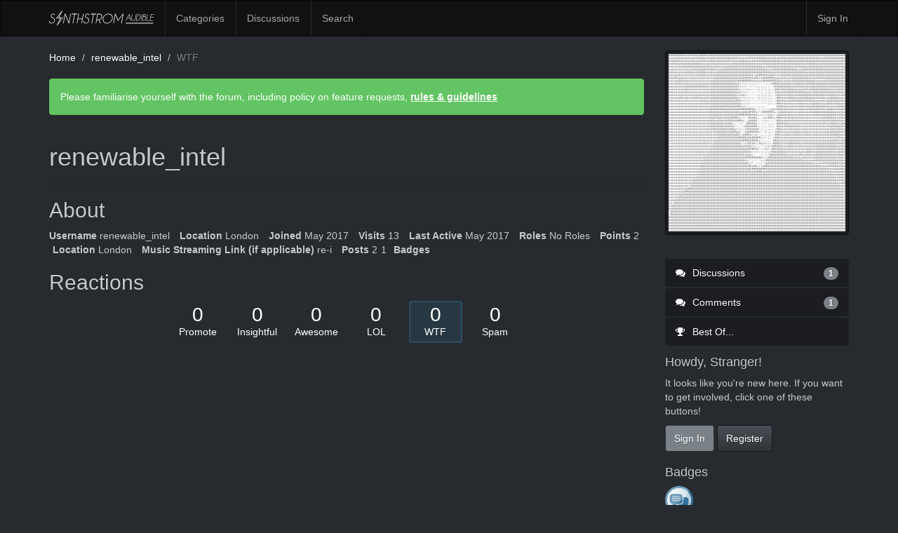

--- FILE ---
content_type: text/html; charset=utf-8
request_url: https://forums.synthstrom.com/profile/reactions/37/renewable-intel/5
body_size: 3393
content:
<!DOCTYPE html>
<html lang="en" class="sticky-footer-html">
  <head>
    <meta charset="utf-8">
    <meta name="viewport" content="width=device-width, initial-scale=1">
    <title>renewable_intel — Synthstrom Audible</title>
  <link rel="stylesheet" href="/themes/synthstrom/design/style.css?v=2.5.1" media="all" />
  <link rel="stylesheet" href="/plugins/Ignore/design/ignore.css?v=1.2.1" media="all" />
  <link rel="stylesheet" href="/resources/design/vanillicon.css?v=2.5.1" media="all" />
  <link rel="stylesheet" href="/plugins/editor/design/editor.css?v=1.8.1" media="all" />
  <link rel="stylesheet" href="/plugins/Signatures/design/signature.css?v=1.6.0" media="all" />
  <link rel="stylesheet" href="/plugins/LastEdited/design/lastedited.css?v=1.1.1" media="all" />
  <link rel="stylesheet" href="/applications/vanilla/design/tag.css?v=2.4.201" media="all" />
  <link rel="stylesheet" href="/themes/synthstrom/design/custom.css?v=2.5.1" media="all" />
  <link rel="stylesheet" href="/applications/yaga/design/reactions.css?v=1.1" media="all" />
  <link rel="stylesheet" href="/plugins/rating/design/rating.css?v=0.5" media="all" />
  <link rel="stylesheet" href="/applications/vanilla/design/spoilers.css?v=2.4.201" media="all" />
  <link rel="shortcut icon" href="https://forums.synthstrom.com/uploads/favicon_8358d41b359b7da0c847a8a08c518b71.ico" type="image/x-icon" />
  <link rel="canonical" href="https://forums.synthstrom.com/profile/reactions/37/renewable-intel/5" />
  <meta name="robots" content="noindex,noarchive" />
  <meta property="og:site_name" content="Synthstrom Audible" />
  <meta name="twitter:title" property="og:title" content="renewable_intel" />
  <meta property="og:url" content="https://forums.synthstrom.com/profile/reactions/37/renewable-intel/5" />
  <meta property="og:image" content="https://forums.synthstrom.com/uploads/e0eb66dad003292e81999cc869bd32d3.jpg" />
  <script>gdn=window.gdn||{};gdn.meta={"DefaultAbout":"Write something about yourself...","ExpandText":"(more)","CollapseText":"(less)","editorVersion":"1.8.1","editorPluginAssets":"\/plugins\/editor","fileUpload-remove":"Remove file","fileUpload-reattach":"Click to re-attach","fileUpload-inserted":"Inserted","fileUpload-insertedTooltip":"This image has been inserted into the body of text.","wysiwygHelpText":"You are using <a href=\"https:\/\/en.wikipedia.org\/wiki\/WYSIWYG\" target=\"_new\">WYSIWYG<\/a> in your post.","bbcodeHelpText":"You can use <a href=\"http:\/\/en.wikipedia.org\/wiki\/BBCode\" target=\"_new\">BBCode<\/a> in your post.","htmlHelpText":"You can use <a href=\"http:\/\/htmlguide.drgrog.com\/cheatsheet.php\" target=\"_new\">Simple HTML<\/a> in your post.","markdownHelpText":"You can use <a href=\"http:\/\/en.wikipedia.org\/wiki\/Markdown\" target=\"_new\">Markdown<\/a> in your post.","textHelpText":"You are using plain text in your post.","editorWysiwygCSS":"\/plugins\/editor\/design\/wysiwyg.css","canUpload":false,"maxUploadSize":33554432,"editorFileInputName":"editorupload","allowedImageExtensions":"{\"1\":\"jpg\",\"2\":\"jpeg\",\"3\":\"gif\",\"4\":\"png\",\"5\":\"bmp\",\"6\":\"tiff\"}","allowedFileExtensions":"[\"txt\",\"jpg\",\"jpeg\",\"gif\",\"png\",\"bmp\",\"tiff\",\"ico\",\"zip\",\"gz\",\"tar.gz\",\"tgz\",\"psd\",\"ai\",\"fla\",\"pdf\",\"doc\",\"xls\",\"ppt\",\"docx\",\"xlsx\",\"pptx\",\"log\",\"rar\",\"7z\"]","maxFileUploads":"20","Spoiler":"Spoiler","show":"show","hide":"hide","AnalyticsTask":"tick","TaggingAdd":false,"TaggingSearchUrl":"\/tags\/search","MaxTagsAllowed":5,"TagHint":"Start to type...","RedirectTo":"","RedirectUrl":"","TransportError":"A fatal error occurred while processing the request.<br \/>The server returned the following response: %s","TransientKey":false,"WebRoot":"https:\/\/forums.synthstrom.com\/","UrlFormat":"\/{Path}","Path":"profile\/reactions\/37\/renewable-intel\/5","Args":"","ResolvedPath":"dashboard\/profile\/reactions","ResolvedArgs":{"UserReference":"37","Username":"renewable-intel","ActionID":"5","Page":0},"SignedIn":0,"ConfirmHeading":"Confirm","ConfirmText":"Are you sure you want to do that?","Okay":"Okay","Cancel":"Cancel","Search":"Search"};</script>
  <script src="/js/library/jquery.js?v=2.5.1"></script>
  <script src="/js/library/jquery.form.js?v=2.5.1"></script>
  <script src="/js/library/jquery.popup.js?v=2.5.1"></script>
  <script src="/js/library/jquery.gardenhandleajaxform.js?v=2.5.1"></script>
  <script src="/js/library/jquery.autosize.min.js?v=2.5.1"></script>
  <script src="/js/global.js?v=2.5.1"></script>
  <script src="/applications/dashboard/js/cropimage.js?v=2.4.201"></script>
  <script src="/applications/dashboard/js/vendors/clipboard.min.js?v=2.4.201"></script>
  <script src="/js/library/jquery.jcrop.min.js?v=2.5.1"></script>
  <script src="/applications/dashboard/js/profile.js?v=2.4.201"></script>
  <script src="/js/library/jquery.gardenmorepager.js?v=2.5.1"></script>
  <script src="/applications/dashboard/js/activity.js?v=2.4.201"></script>
  <script src="/applications/vanilla/js/discussions.js?v=2.4.201"></script>
  <script src="/js/library/jquery.expander.js?v=2.5.1"></script>
  <script src="/applications/yaga/js/reactions.js?v=1.1"></script>
  <script src="/plugins/Ignore/js/ignore.js?v=1.2.1"></script>
  <script src="/plugins/editor/js/editor.js?v=1.8.1"></script>
  <script src="/plugins/editor/js/jquery.ui.widget.js?v=1.8.1"></script>
  <script src="/plugins/editor/js/jquery.iframe-transport.js?v=1.8.1"></script>
  <script src="/plugins/editor/js/jquery.fileupload.js?v=1.8.1"></script>
  <script src="/plugins/rating/js/rating.js?v=0.5"></script>
  <script src="/applications/vanilla/js/spoilers.js?v=2.4.201"></script>
  <script src="/applications/vanilla/js/tagging.js?v=2.4.201"></script>
  <script src="/js/library/jquery.tokeninput.js?v=2.5.1"></script>
  <script src="/themes/synthstrom/js/custom.js?v=2.5.1"></script>
  </head>
  <body id="dashboard_profile_reactions" class="Dashboard Profile reactions Profile RatingDisallowed Section-Profile sticky-footer-body">
    <nav class="navbar navbar-default navbar-static-top" role="navigation">
      <div class="container">
        <div class="navbar-header">
          <button type="button" class="navbar-toggle" data-toggle="collapse" data-target=".navbar-collapse">
            <span class="sr-only">Toggle navigation</span>
            <span class="icon-bar"></span>
            <span class="icon-bar"></span>
            <span class="icon-bar"></span>
          </button>
          <a class="navbar-brand" href="/">Synthstrom Audible</a>
        </div>

        <div class="navbar-collapse collapse">
          <ul class="nav navbar-nav">
            <li><a href="/categories" class="">Categories</a></li>
            <li><a href="/discussions" class="">Discussions</a></li>
            
                          <li><a href="/search" class="SearchPopup Popup">Search</a></li>
                      </ul>
                      <ul class="nav navbar-nav navbar-right">
              <li><a href="/entry/signin" rel="nofollow" class="SignInPopup">Sign In</a></li>
            </ul>
                  </div>
      </div>
    </nav>

    <section class="container">
      <div class="row">
        <main class="page-content" role="main">
          <span class="Breadcrumbs" itemscope itemtype="http://data-vocabulary.org/Breadcrumb"><span class="CrumbLabel CrumbLabel HomeCrumb"><a href="https://forums.synthstrom.com/" itemprop="url"><span itemprop="title">Home</span></a></span> <span itemprop="child" itemscope itemtype="http://data-vocabulary.org/Breadcrumb"><span class="Crumb">›</span> <span class="CrumbLabel "><a href="/profile/renewable_intel" itemprop="url"><span itemprop="title">renewable_intel</span></a></span> <span itemprop="child" itemscope itemtype="http://data-vocabulary.org/Breadcrumb"><span class="Crumb">›</span> <span class="CrumbLabel  Last"><a href="/profile/reactions/37/renewable-intel/5" itemprop="url"><span itemprop="title">WTF</span></a></span> </span></span></span>
          <div class="DismissMessage InfoMessage">Please familiarise yourself with the forum, including policy on feature requests, <a href="https://synthstrom.com/synthstrom-audible-forum-rules-guidelines/" target="_blank">rules & guidelines</a></div><div class="ProfileOptions">
     </div>
<div class="Profile">
    <div class="User" itemscope itemtype="http://schema.org/Person">
    <h1 class="H">renewable_intel<span class="Gloss"></span></h1>
        <div class="About P">
        <h2 class="H">About</h2>
        <dl class="About">
                        <dt class="Name">Username</dt>
            <dd class="Name" itemprop="name">renewable_intel</dd>

                            <dt class="Location">Location</dt>
                <dd class="Location">London</dd>
            
                        <dt class="Joined">Joined</dt>
            <dd class="Joined"><time title="May  9, 2017 10:18AM" datetime="2017-05-09T10:18:31+00:00">May 2017</time></dd>
            <dt class="Visits">Visits</dt>
            <dd class="Visits">13</dd>
            <dt class="LastActive">Last Active</dt>
            <dd class="LastActive"><time title="May 23, 2017  2:26AM" datetime="2017-05-23T02:26:44+00:00">May 2017</time></dd>
            <dt class="Roles">Roles</dt>
            <dd class="Roles">No Roles</dd>
                            <dt class="Points">Points</dt>
                <dd class="Points">2</dd>
             <dt class="ProfileExtend ProfileLocation">Location</dt>  <dd class="ProfileExtend ProfileLocation">London</dd>  <dt class="ProfileExtend ProfileSoundCloud">Music Streaming Link (if applicable)</dt>  <dd class="ProfileExtend ProfileSoundCloud">re-i</dd> <dt class="Posts">Posts</dt>
<dd class="Posts">2</dd><dd class="Badges">1</dd><dt class="Badges">Badges</dt>         </dl>
    </div>
<div class="Yaga ReactionsWrap"><h2 class="H">Reactions</h2><div class="DataCounts"><span class="CountItemWrap"><span class="CountItem"><a href="/profile/reactions/37/renewable-intel/1" class="Yaga_Reaction TextColor" title="This post deserves to be featured on the best of page!"><span class="Yaga_ReactionCount CountTotal"><span title="0">0</span></span><span class="Yaga_ReactionName CountLabel">Promote</span></a></span></span><span class="CountItemWrap"><span class="CountItem"><a href="/profile/reactions/37/renewable-intel/2" class="Yaga_Reaction TextColor" title="This post brings new meaning to the discussion."><span class="Yaga_ReactionCount CountTotal"><span title="0">0</span></span><span class="Yaga_ReactionName CountLabel">Insightful</span></a></span></span><span class="CountItemWrap"><span class="CountItem"><a href="/profile/reactions/37/renewable-intel/3" class="Yaga_Reaction TextColor" title="This post is made of pure win."><span class="Yaga_ReactionCount CountTotal"><span title="0">0</span></span><span class="Yaga_ReactionName CountLabel">Awesome</span></a></span></span><span class="CountItemWrap"><span class="CountItem"><a href="/profile/reactions/37/renewable-intel/4" class="Yaga_Reaction TextColor" title="This post is funny."><span class="Yaga_ReactionCount CountTotal"><span title="0">0</span></span><span class="Yaga_ReactionName CountLabel">LOL</span></a></span></span><span class="CountItemWrap"><span class="CountItem Selected"><a href="/profile/reactions/37/renewable-intel/5" class="Yaga_Reaction TextColor" title="This post is all sorts of shocking."><span class="Yaga_ReactionCount CountTotal"><span title="0">0</span></span><span class="Yaga_ReactionName CountLabel">WTF</span></a></span></span><span class="CountItemWrap"><span class="CountItem"><a href="/profile/reactions/37/renewable-intel/6" class="Yaga_Reaction TextColor" title="This post is spam."><span class="Yaga_ReactionCount CountTotal"><span title="0">0</span></span><span class="Yaga_ReactionName CountLabel">Spam</span></a></span></span></div></div></div>
<div class="BoxFilter BoxProfileFilter">
    <ul class="FilterMenu">
        <li class="Discussions"><a href="/profile/discussions/37/renewable_intel"><span aria-hidden="true" class="Sprite SpDiscussions"></span> Discussions<span class="Aside"><span class="Count">1</span></span></a></li>
<li class="Comments"><a href="/profile/comments/37/renewable_intel"><span aria-hidden="true" class="Sprite SpComments"></span> Comments<span class="Aside"><span class="Count">1</span></span></a></li>
<li class="Best"><a href="/profile/best/37/renewable_intel"><span aria-hidden="true" class="SpMod Sprite SpBestOf"></span> Best Of...</a></li>
    </ul>
</div>
<ul class="DataList Compact BlogList"></ul></div>

        </main>

        <aside class="page-sidebar" role="complementary">
              <div class="Photo PhotoWrap PhotoWrapLarge ">
        <img src="https://forums.synthstrom.com/uploads/userpics/838/pF8AGNI6V6YVJ.jpg" class="ProfilePhotoLarge" alt="Avatar" />    </div>
<div class="BoxFilter BoxProfileFilter">
    <ul class="FilterMenu">
        <li class="Discussions"><a href="/profile/discussions/37/renewable_intel"><span aria-hidden="true" class="Sprite SpDiscussions"></span> Discussions<span class="Aside"><span class="Count">1</span></span></a></li>
<li class="Comments"><a href="/profile/comments/37/renewable_intel"><span aria-hidden="true" class="Sprite SpComments"></span> Comments<span class="Aside"><span class="Count">1</span></span></a></li>
<li class="Best"><a href="/profile/best/37/renewable_intel"><span aria-hidden="true" class="SpMod Sprite SpBestOf"></span> Best Of...</a></li>
    </ul>
</div>
<div class="Box GuestBox">
    <h4>Howdy, Stranger!</h4>

    <p>It looks like you're new here. If you want to get involved, click one of these buttons!</p>

    <p></p>

    <div class="P"><a href="/entry/signin?Target=profile%2Freactions%2F37%2Frenewable-intel%2F5" class="Button Primary SignInPopup" rel="nofollow">Sign In</a> <a href="/entry/register?Target=profile%2Freactions%2F37%2Frenewable-intel%2F5" class="Button ApplyButton" rel="nofollow">Register</a></div>    </div>
<div id="Badges" class="Box Badges"><h4>Badges</h4><div class="PhotoGrid"><a href="/yaga/badges/62/first-post" title="First Post"><img src="/applications/yaga/design/images/default_badges.svg#comment-1" class="ProfilePhoto ProfilePhotoSmall" /></a></div></div>
        </aside>
      </div>
    </section>

    <footer class="page-footer sticky-footer">
      <div class="container">
        <div class="clearfix">
          <p class="pull-left">Copyright &copy; 2026 <a href="http://www.synthstrom.com">Synthstrom Audible</a></p>
        </div>
        
      </div>
    </footer>

    
  </body>
</html>


--- FILE ---
content_type: text/css
request_url: https://forums.synthstrom.com/themes/synthstrom/design/custom.css?v=2.5.1
body_size: 244
content:
/*
 * Use this file in case you don't feel comfortable writing LESS. I do highly
 * recommend taking the time to learn at least the basics of LESS as it will
 * greatly help you in customizing Bootstrap. Here are some of the high-
 * lights of a preprocessor like LESS:
 *
 * - Store information in variables for optimal reuse:
 *
    @brand-color: #4fc6eb;
    .header { color: @brand-color; }
 *
 * - Nest your selectors, i.e. .header .button { ... } can be written as:
 *
    .header {
        .button { ... }
    }
 *
 * - Write reusable mixins for handling otherwise tedious code:
 *
    .border-radius(@radius) {
        -webkit-border-radius: @radius;
           -moz-border-radius: @radius;
                border-radius: @radius;
    }
    .round { .border-radius(10px); }
 *
 * Other features include mathematical operations, extend/inheritance, import
 * of partials and more.
 *
 * If we still don't have you convinced, then simply put your good ol' CSS in
 * this file and it will be automatically included in Vanilla.
 *
 * Happy theming!
 */


--- FILE ---
content_type: text/css
request_url: https://forums.synthstrom.com/applications/yaga/design/reactions.css?v=1.1
body_size: 1286
content:
.Reactions {
  position: relative;
  font-size: 11px;
  line-height: 18px;
  margin: 15px 0 0 0;
}

.React {
  position: relative;
  top: auto;
  right: auto;
}

.ReactButton {
  display: inline-block;
  margin: 0 5px;
  line-height: 18px;
  vertical-align: top;
  position: relative;
}

.UserReactionWrap {
  position: relative;
  line-height: 1;
  display: inline-block;
  margin-right: 3px;
}

.UserReactionWrap .ReactSprite {
  position: absolute;
  right: -2px;
  bottom: -2px;
  background-image: url('images/action-sprites-bordered.png');
}

.Item:hover .Reactions a {
  width: inherit;
}

.DataCounts {
  margin: 5px 0;
  text-align: center;
}

.CountTotal {
  display: block;
  line-height: 100%;
  font-size: 28px;
}

.CountItemWrap {
  width: 10%;
  display: inline-block;
}

.CountItem {
  display: block;
  text-align: center;
  border: solid 2px transparent;
  padding: 4px;
  margin: 0 4px;
  border-radius: 4px;
  -moz-border-radius: 4px;
  -webkit-border-radius: 4px;
  white-space: nowrap;
  overflow: visible;
}

.CountItem.Selected {
  background: rgba(55, 173, 227, 0.1);
  border: solid 2px rgba(55, 173, 227, .2);
  padding: 4px
}

.RecordReactions {
  margin-top: 15px;
}
.RecordReactions + .Reactions {
  margin-top: 0;
}

.Reactions .Count {
  font-size: 8px;
  background: #555;
  border-radius: 3px;
  -moz-border-radius: 3px;
  -webkit-border-radius: 3px;
  margin-right: 4px;
  vertical-align: top;
}
.Item .Reactions > * {
  visibility: hidden;
}
.Item .Reactions > *.Visible {
  visibility: visible;
}
.Item.Open .Reactions > *,
.Item:hover .Reactions > *,
.Item .Reactions > .FlagMenu {
  visibility: visible;
}

.Reactions > a.React > .ReactSprite {
  margin-right: 2px;
}

/* iPad/iPhone */
@media only screen and (device-width: 768px),
only screen and (max-device-width: 480px) {
  .Item .Reactions > * { visibility: visible; }
}

/* Override default reactsprite styles from style.css to work with custom sheets */
.ReactSprite {
  display: inline-block;
  width: 16px;
  height: 16px;
  margin-right: 4px;
  line-height: 18px;
  vertical-align: bottom;
  background-image: url('images/action-sprites.png');
  background-position: 16px 16px;
  background-repeat: no-repeat;
}
input + .ReactSprite {
  vertical-align: middle;
}

.ReactHappy { background-position: -4px -4px; }
.ReactHappy2 { background-position: -28px -4px; }
.ReactSmiley { background-position: -52px -4px; }
.ReactSmiley2 {	background-position: -76px -4px; }
.ReactTongue { background-position: -100px -4px; }
.ReactTongue2 {	background-position: -124px -4px; }
.ReactSad {	background-position: -148px -4px; }
.ReactSad2 { background-position: -172px -4px; }
.ReactWink { background-position: -196px -5px; }
.ReactWink2 { background-position: -220px -4px; }
.ReactGrin { background-position: -244px -4px; }
.ReactShocked { background-position: -268px -4px; }
.ReactConfused { background-position: -292px -4px; }
.ReactConfused2 { background-position: -316px -4px; }
.ReactNeutral { background-position: -340px -4px; }
.ReactNeutral2 { background-position: -364px -4px; }
.ReactWondering { background-position: -4px -28px; }
.ReactWondering2 { background-position: -28px -28px; }
.ReactPointUp { background-position: -52px -28px; }
.ReactPointRight { background-position: -76px -28px; }
.ReactPointDown { background-position: -100px -28px; }
.ReactPointLeft { background-position: -124px -28px; }
.ReactThumbsUp { background-position: -148px -28px; }
.ReactThumbsUp2 { background-position: -172px -28px; }
.ReactShocked2 { background-position: -196px -28px; }
.ReactEvil { background-position: -220px -28px; }
.ReactEvil2 { background-position: -244px -28px; }
.ReactAngry { background-position: -268px -28px; }
.ReactAngry2 { background-position: -292px -28px; }
.ReactHeart { background-position: -316px -28px; }
.ReactHeart2 { background-position: -340px -28px; }
.ReactHeartBroken { background-position: -364px -28px; }
.ReactStar { background-position: -4px -52px; }
.ReactStar2 { background-position: -28px -52px; }
.ReactGrin2 { background-position: -52px -52px; }
.ReactCool { background-position: -76px -52px; }
.ReactCool2 { background-position: -100px -52px; }
.ReactQuestion { background-position: -124px -52px; }
.ReactNotification { background-position: -148px -52px; }
.ReactWarning { background-position: -172px -52px; }
.ReactSpam { background-position: -196px -52px; }
.ReactBlocked { background-position: -220px -52px; }
.ReactEye { background-position: -244px -52px; }
.ReactEye2 { background-position: -268px -52px; }
.ReactEyeBlocked { background-position: -292px -52px; }
.ReactFlag { background-position: -316px -52px; }
.ReactBrightnessMedium { background-position: -340px -52px; }
.ReactQuotesLeft, .ReactQuote { background-position: -364px -52px; }
.ReactMusic { background-position: -4px -76px; }
.ReactPacman { background-position: -28px -76px; }
.ReactBullhorn { background-position: -52px -76px; }
.ReactRocket { background-position: -76px -76px; }
.ReactFire { background-position: -100px -76px; }
.ReactHammer { background-position: -124px -76px; }
.ReactTarget { background-position: -148px -76px; }
.ReactLightning { background-position: -172px -76px; }
.ReactShield { background-position: -196px -76px; }
.ReactCheckmarkCircle { background-position: -220px -76px; }
.ReactLab { background-position: -244px -76px; }
.ReactLeaf { background-position: -268px -76px; }
.ReactDashboard { background-position: -292px -76px; }
.ReactDroplet { background-position: -316px -76px; }
.ReactFeed { background-position: -340px -76px; }
.ReactSupport { background-position: -364px -76px; }
.ReactHammer2 { background-position: -4px -100px; }
.ReactWand { background-position: -28px -100px; }
.ReactCog { background-position: -52px -100px; }
.ReactGift { background-position: -76px -100px; }
.ReactTrophy { background-position: -100px -100px; }
.ReactMagnet { background-position: -124px -100px; }
.ReactSwitch { background-position: -148px -100px; }
.ReactGlobe { background-position: -172px -100px; }
.ReactBookmark { background-position: -196px -100px; }
.ReactBookmarks { background-position: -220px -100px; }
.ReactStar3 { background-position: -244px -100px; }
.ReactInfo { background-position: -268px -100px; }
.ReactInfo2 { background-position: -292px -100px; }
.ReactCancelCircle { background-position: -316px -100px; }
.ReactCheckmark { background-position: -340px -100px; }
.ReactClose { background-position: -364px -100px; }

/* Share icons need to be specified here to undo the override */
.ReactFacebook { background-position: -29px -124px; }
.ReactTwitter { background-position: -53px -124px; }
.ReactGooglePlus { background-position: -77px -124px; }

.ReactSprite.ReactFacebook, .ReactSprite.ReactTwitter, .ReactSprite.ReactGooglePlus {
  background-image: url('../../dashboard/design/images/sprites-14-000000.png');
}

  
.MenuItems a:hover .ReactSprite {
  background-image: url('images/action-sprites-white.png');
}

#Content .BoxFilter.BoxBestFilter {
  display: block;
}

/* Missing sprite background offsets */
.Sprite.SpBestOf {
    background-position: -246px -5px;
}

.Sprite.SpBadge {
    background-position: -245px -52px;
}


--- FILE ---
content_type: text/css
request_url: https://forums.synthstrom.com/plugins/rating/design/rating.css?v=0.5
body_size: 104
content:
/* rating disallowed */
.RatingDisallowed > .RatingUp, .RatingDisallowed > .RatingDown {
    display:none;
}

/* show hover and click animations */
.RatingUp:hover, .RatingDown:hover {
  font-weight:bold;
  cursor:pointer;
}

.RatingUp:active, .RatingDown:active {
  font-weight:lighter;
  cursor:pointer;
}

/* ui elements */
.RatingUp, .RatingDown {
  font-size:1.5em;
}

.Rating {
    font-size: 0.8em;
}


/* rating containers */
.RatingContainer {
    display: inline-block;
    line-height: 1em;
    text-align: center;
    width: 1.5em;
    vertical-align: top;
}
.RatingDiscussion {
    padding: 8px;
}
.Discussion .ItemDiscussion, .Item-Header.CommentHeader {
    display: inline-block;
    padding-left: 1em;
}
/* discussions */
.ItemContent.Discussion {
    display: inline-block;
    max-width: 88%;
}
/* discussion */
.MessageList.Discussion .Discussion {
    display: inline-block;
    max-width: 669px;
}

.Comment .Item-BodyWrap {
    padding-left: 2.5em;
}

.RatingNav,
.RatingNav li {
    display: inline;
    white-space: nowrap;
}

.RatingNav li {
    margin-right: 10px;
}

.RatingNav .Active {
    font-weight: bold;
}


--- FILE ---
content_type: text/javascript
request_url: https://forums.synthstrom.com/plugins/Ignore/js/ignore.js?v=1.2.1
body_size: 98
content:
jQuery(document).ready(function($){

   $('.Ignored').each(function(i,el){
      $(el).addClass('IgnoreHide');
   });

   $(document).on('click', '.Ignored', function(event) {
      var el = $(event.target);
      if (!el.hasClass('Ignored'))
         el = el.closest('.Ignored');

      if (el.hasClass('IgnoreHide'))
         el.removeClass('IgnoreHide');
      else
         el.addClass('IgnoreHide');
   });

//   $('.Profile a.Ignore').click(function(event){
//      var RequestURL = $(this).attr('href');
//      var IgnoreButton = $(this);
//
//      RequestURL = gdn.url(RequestURL);
//      jQuery.ajax({
//         dataType: 'json',
//         type: 'post',
//         url: RequestURL,
//         success: function(json) {
//            gdn.inform(json);
//
//            if (json.Status == 200) {
//               if (json.Rename)
//                  IgnoreButton.html(json.Rename);
//
//               if (json.Reload)
//                  window.location.reload();
//
//               if (IgnoreButton.closest('table.IgnoreList').length)
//                  window.location.reload();
//            }
//         }
//      });
//
//      return false;
//   });

})

--- FILE ---
content_type: image/svg+xml
request_url: https://forums.synthstrom.com/applications/yaga/design/images/default_badges.svg
body_size: 20502
content:
<?xml version="1.0" encoding="UTF-8" standalone="no"?>
<svg
   xmlns:dc="http://purl.org/dc/elements/1.1/"
   xmlns:cc="http://creativecommons.org/ns#"
   xmlns:rdf="http://www.w3.org/1999/02/22-rdf-syntax-ns#"
   xmlns:svg="http://www.w3.org/2000/svg"
   xmlns="http://www.w3.org/2000/svg"
   xmlns:xlink="http://www.w3.org/1999/xlink"
   id="svg2"
   height="100"
   width="100"
   viewBox="0 0 100 100"
   version="1.1">
  <defs
     id="defs4">
    <linearGradient
       id="linearGradient3924">
      <stop
         id="stop3926"
         offset="0"
         style="stop-color:#ffffff;stop-opacity:1;" />
      <stop
         id="stop3928"
         offset="1"
         style="stop-color:#909020;stop-opacity:1" />
    </linearGradient>
    <linearGradient
       id="linearGradient3884">
      <stop
         offset="0"
         style="stop-color:#ffffff;stop-opacity:1"
         id="stop3886" />
      <stop
         offset="1"
         style="stop-color:#ffffff;stop-opacity:0"
         id="stop3888" />
    </linearGradient>
    <linearGradient
       id="linearGradient3876">
      <stop
         offset="0"
         style="stop-color:#ffffff;stop-opacity:1"
         id="stop3878" />
      <stop
         offset="1"
         style="stop-color:#ffffff;stop-opacity:0"
         id="stop3880" />
    </linearGradient>
    <linearGradient
       id="linearGradient3868">
      <stop
         offset="0"
         style="stop-color:#ffffff;stop-opacity:1"
         id="stop3870" />
      <stop
         offset="1"
         style="stop-color:#ffffff;stop-opacity:0"
         id="stop3872" />
    </linearGradient>
    <clipPath
       id="clipPath3853">
      <path
         style="fill:#000000;fill-opacity:1;stroke:none"
         id="path3855"
         d="m 30.743876,22.29273 c 13.316177,16.003371 31.070497,24.324116 31.070497,24.324116 0,0 8.878034,23.685997 22.194209,39.689365 0,0 -19.66036,36.730359 -32.405565,42.035949 -9.804999,4.08164 -34.170085,-4.89904 -34.170085,-4.89904 0,0 -10.5210089,-32.945403 -9.5069715,-47.592012 C 9.2440771,56.812453 30.743876,22.29273 30.743876,22.29273 Z" />
    </clipPath>
    <clipPath
       id="clipPath3933">
      <path
         style="fill:#000000;fill-opacity:1;stroke:none"
         id="path3935"
         transform="matrix(0.53264707,0.64013484,-0.44381433,0.76826257,41.060363,23.783738)"
         d="M 100,50 A 50,50 0 1 1 0,50 50,50 0 1 1 100,50 Z" />
    </clipPath>
    <radialGradient
       gradientTransform="matrix(1.7562457,3.6408529,-3.4193639,1.6494054,3388.9662,-832.91539)"
       gradientUnits="userSpaceOnUse"
       xlink:href="#linearGradient3868"
       id="radialGradient3918"
       fy="1004.014"
       fx="45.061192"
       r="44.015625"
       cy="1004.014"
       cx="45.061192" />
    <radialGradient
       gradientTransform="matrix(1.7562457,3.6408529,-3.4193639,1.6494054,3388.9662,-832.91539)"
       gradientUnits="userSpaceOnUse"
       xlink:href="#linearGradient3868-2"
       id="radialGradient3874-8"
       fy="1004.014"
       fx="45.061192"
       r="44.015625"
       cy="1004.014"
       cx="45.061192" />
    <linearGradient
       id="linearGradient3868-2">
      <stop
         offset="0"
         style="stop-color:#ffffff;stop-opacity:1"
         id="stop3870-4" />
      <stop
         offset="1"
         style="stop-color:#ffffff;stop-opacity:0"
         id="stop3872-5" />
    </linearGradient>
    <clipPath
       id="clipPath3853-5">
      <path
         style="fill:#000000;fill-opacity:1;stroke:none"
         id="path3855-1"
         d="m 30.743876,22.29273 c 13.316177,16.003371 31.070497,24.324116 31.070497,24.324116 0,0 8.878034,23.685997 22.194209,39.689365 0,0 -19.66036,36.730359 -32.405565,42.035949 -9.804999,4.08164 -34.170085,-4.89904 -34.170085,-4.89904 0,0 -10.5210089,-32.945403 -9.5069715,-47.592012 C 9.2440771,56.812453 30.743876,22.29273 30.743876,22.29273 Z" />
    </clipPath>
    <radialGradient
       gradientTransform="matrix(1.7562457,3.6408529,-3.4193639,1.6494054,3388.9662,-832.91539)"
       gradientUnits="userSpaceOnUse"
       xlink:href="#linearGradient3868"
       id="radialGradient4132"
       fy="1004.014"
       fx="45.061192"
       r="44.015625"
       cy="1004.014"
       cx="45.061192" />
    <radialGradient
       gradientTransform="matrix(2.3054166,5.0377754,-3.5216962,1.6116195,115.19998,-275.08789)"
       gradientUnits="userSpaceOnUse"
       xlink:href="#linearGradient3876"
       id="radialGradient3094"
       fy="54.464844"
       fx="44.788662"
       r="50"
       cy="54.464844"
       cx="44.788662" />
    <clipPath
       id="clipPath3099">
      <path
         style="fill:#000000;stroke:none"
         id="path3101"
         d="m 55.513855,54.269409 c -6.853808,-8.236901 -16.495904,-9.381696 -25.754519,-4.43088 -0.432146,-5.664339 0.433102,-11.496023 3.824653,-17.1653 -8.360583,-2.792408 -19.92894,13.242217 -13.106315,24.396246 -0.751738,0.786672 -1.499978,1.615482 -2.227454,2.488924 -1.534592,-3.56709 -2.153723,-7.565067 -1.423696,-13.54777 -4.875188,0.160828 -12.4619283,16.534749 -4.6705,22.534926 -0.662902,1.184129 -1.319549,2.378598 -1.911162,3.601215 C 8.6787071,69.435561 7.6236874,66.593629 7.1930487,64.248779 4.523286,67.739606 3.8054004,76.837257 6.8497936,80.513495 0.52268547,99.252184 1.8589516,119.95082 11.132422,131.09567 c 9.273471,11.14485 23.629664,9.3054 35.266417,-3.05216 3.056319,3.65559 9.130752,0.99543 11.029487,-3.42201 -1.676739,-0.1878 -3.805126,-1.17168 -5.936606,-2.90429 0.726981,-1.05993 1.423033,-2.20704 2.110905,-3.36116 5.497712,9.9707 15.294545,-3.74713 14.52447,-10.69243 -3.948059,2.11527 -6.786132,1.95838 -9.495569,0.425 0.464352,-1.18966 0.89452,-2.40073 1.295322,-3.60916 8.837464,7.66626 17.68442,-11.638947 14.271481,-22.99595 -3.254039,5.834539 -7.074713,8.114396 -11.015389,8.52348 1.705358,-14.028315 -0.815276,-27.500679 -7.669085,-35.737581 z" />
    </clipPath>
    <radialGradient
       gradientTransform="matrix(3.1856683,4.851343,-4.2050159,2.7612531,4111.579,-1991.6086)"
       gradientUnits="userSpaceOnUse"
       xlink:href="#linearGradient3884"
       id="radialGradient3115"
       fy="1001.5329"
       fx="43.595982"
       r="33.019657"
       cy="1001.5329"
       cx="43.595982" />
    <radialGradient
       gradientTransform="matrix(1.7562457,3.6408529,-3.4193639,1.6494054,3388.9662,-832.91539)"
       gradientUnits="userSpaceOnUse"
       xlink:href="#linearGradient3868"
       id="radialGradient3122"
       fy="1004.014"
       fx="45.061192"
       r="44.015625"
       cy="1004.014"
       cx="45.061192" />
    <radialGradient
       gradientTransform="matrix(1.7562457,3.6408529,-3.4193639,1.6494054,3388.9662,-832.91539)"
       gradientUnits="userSpaceOnUse"
       xlink:href="#linearGradient3868"
       id="radialGradient3942"
       fy="1004.014"
       fx="45.061192"
       r="44.015625"
       cy="1004.014"
       cx="45.061192" />
    <radialGradient
       gradientTransform="matrix(2.3054166,5.0377754,-3.5216962,1.6116195,115.19998,-275.08789)"
       gradientUnits="userSpaceOnUse"
       xlink:href="#linearGradient3876"
       id="radialGradient4029"
       fy="54.464844"
       fx="44.788662"
       r="50"
       cy="54.464844"
       cx="44.788662" />
    <radialGradient
       gradientTransform="matrix(1.7562457,3.6408529,-3.4193639,1.6494054,3388.9662,-832.91539)"
       gradientUnits="userSpaceOnUse"
       xlink:href="#linearGradient3868"
       id="radialGradient4540"
       fy="1004.014"
       fx="45.061192"
       r="44.015625"
       cy="1004.014"
       cx="45.061192" />
    <radialGradient
       gradientTransform="matrix(1.7562457,3.6408529,-3.4193639,1.6494054,3388.9662,-832.91539)"
       gradientUnits="userSpaceOnUse"
       xlink:href="#linearGradient3868"
       id="radialGradient4574"
       fy="1004.014"
       fx="45.061192"
       r="44.015625"
       cy="1004.014"
       cx="45.061192" />
    <radialGradient
       gradientTransform="matrix(1.7562457,3.6408529,-3.4193639,1.6494054,3388.9662,-832.91539)"
       gradientUnits="userSpaceOnUse"
       xlink:href="#linearGradient3868"
       id="radialGradient4690"
       fy="1004.014"
       fx="45.061192"
       r="44.015625"
       cy="1004.014"
       cx="45.061192" />
    <radialGradient
       gradientTransform="matrix(1.7562457,3.6408529,-3.4193639,1.6494054,3388.9662,-832.91539)"
       gradientUnits="userSpaceOnUse"
       xlink:href="#linearGradient3868"
       id="radialGradient3147"
       fy="1004.014"
       fx="45.061192"
       r="44.015625"
       cy="1004.014"
       cx="45.061192" />
    <radialGradient
       gradientTransform="matrix(1.7562457,3.6408529,-3.4193639,1.6494054,3388.9662,-832.91539)"
       gradientUnits="userSpaceOnUse"
       xlink:href="#linearGradient3868"
       id="radialGradient3175"
       fy="1004.014"
       fx="45.061192"
       r="44.015625"
       cy="1004.014"
       cx="45.061192" />
    <radialGradient
       gradientTransform="matrix(2.3054166,5.0377754,-3.5216962,1.6116195,115.19998,-275.08789)"
       gradientUnits="userSpaceOnUse"
       xlink:href="#linearGradient3876"
       id="radialGradient3993"
       fy="54.464844"
       fx="44.788662"
       r="50"
       cy="54.464844"
       cx="44.788662" />
    <radialGradient
       gradientTransform="matrix(2.3054166,5.0377754,-3.5216962,1.6116195,115.19998,-275.08789)"
       gradientUnits="userSpaceOnUse"
       xlink:href="#linearGradient3876"
       id="radialGradient6988"
       fy="54.464844"
       fx="44.788662"
       r="50"
       cy="54.464844"
       cx="44.788662" />
    <radialGradient
       gradientTransform="matrix(2.3054166,5.0377754,-3.5216962,1.6116195,115.19998,-275.08789)"
       gradientUnits="userSpaceOnUse"
       xlink:href="#linearGradient3876"
       id="radialGradient7026"
       fy="54.464844"
       fx="44.788662"
       r="50"
       cy="54.464844"
       cx="44.788662" />
    <radialGradient
       gradientTransform="matrix(2.3054166,5.0377754,-3.5216962,1.6116195,115.19998,-275.08789)"
       gradientUnits="userSpaceOnUse"
       xlink:href="#linearGradient3876"
       id="radialGradient7089"
       fy="54.464844"
       fx="44.788662"
       r="50"
       cy="54.464844"
       cx="44.788662" />
    <radialGradient
       gradientTransform="matrix(2.3054166,5.0377754,-3.5216962,1.6116195,115.19998,-275.08789)"
       gradientUnits="userSpaceOnUse"
       xlink:href="#linearGradient3876"
       id="radialGradient7165"
       fy="54.464844"
       fx="44.788662"
       r="50"
       cy="54.464844"
       cx="44.788662" />
    <radialGradient
       gradientTransform="matrix(2.3054166,5.0377754,-3.5216962,1.6116195,115.19998,-275.08789)"
       gradientUnits="userSpaceOnUse"
       xlink:href="#linearGradient3876"
       id="radialGradient3209"
       fy="54.464844"
       fx="44.788662"
       r="50"
       cy="54.464844"
       cx="44.788662" />
    <radialGradient
       gradientTransform="matrix(2.3054166,5.0377754,-3.5216962,1.6116195,115.19998,-275.08789)"
       gradientUnits="userSpaceOnUse"
       xlink:href="#linearGradient3876"
       id="radialGradient3233"
       fy="54.464844"
       fx="44.788662"
       r="50"
       cy="54.464844"
       cx="44.788662" />
    <radialGradient
       gradientTransform="matrix(2.3054166,5.0377754,-3.5216962,1.6116195,115.19998,-275.08789)"
       gradientUnits="userSpaceOnUse"
       xlink:href="#linearGradient3876"
       id="radialGradient3257"
       fy="54.464844"
       fx="44.788662"
       r="50"
       cy="54.464844"
       cx="44.788662" />
    <radialGradient
       gradientTransform="matrix(2.3054166,5.0377754,-3.5216962,1.6116195,115.19998,-275.08789)"
       gradientUnits="userSpaceOnUse"
       xlink:href="#linearGradient3876"
       id="radialGradient3281"
       fy="54.464844"
       fx="44.788662"
       r="50"
       cy="54.464844"
       cx="44.788662" />
    <radialGradient
       gradientTransform="matrix(2.3054166,5.0377754,-3.5216962,1.6116195,115.19998,-275.08789)"
       gradientUnits="userSpaceOnUse"
       xlink:href="#linearGradient3876"
       id="radialGradient3305"
       fy="54.464844"
       fx="44.788662"
       r="50"
       cy="54.464844"
       cx="44.788662" />
    <radialGradient
       gradientTransform="matrix(2.3054166,5.0377754,-3.5216962,1.6116195,115.19998,-275.08789)"
       gradientUnits="userSpaceOnUse"
       xlink:href="#linearGradient3876"
       id="radialGradient3329"
       fy="54.464844"
       fx="44.788662"
       r="50"
       cy="54.464844"
       cx="44.788662" />
    <radialGradient
       gradientTransform="matrix(2.3054166,5.0377754,-3.5216962,1.6116195,115.19998,-275.08789)"
       gradientUnits="userSpaceOnUse"
       xlink:href="#linearGradient3876"
       id="radialGradient3353"
       fy="54.464844"
       fx="44.788662"
       r="50"
       cy="54.464844"
       cx="44.788662" />
    <radialGradient
       gradientTransform="matrix(2.3054166,5.0377754,-3.5216962,1.6116195,115.19998,-275.08789)"
       gradientUnits="userSpaceOnUse"
       xlink:href="#linearGradient3876"
       id="radialGradient3377"
       fy="54.464844"
       fx="44.788662"
       r="50"
       cy="54.464844"
       cx="44.788662" />
    <radialGradient
       gradientTransform="matrix(2.3054166,5.0377754,-3.5216962,1.6116195,115.19998,-275.08789)"
       gradientUnits="userSpaceOnUse"
       xlink:href="#linearGradient3876"
       id="radialGradient3401"
       fy="54.464844"
       fx="44.788662"
       r="50"
       cy="54.464844"
       cx="44.788662" />
    <radialGradient
       gradientTransform="matrix(2.3054166,5.0377754,-3.5216962,1.6116195,115.19998,-275.08789)"
       gradientUnits="userSpaceOnUse"
       xlink:href="#linearGradient3876"
       id="radialGradient3425"
       fy="54.464844"
       fx="44.788662"
       r="50"
       cy="54.464844"
       cx="44.788662" />
    <radialGradient
       gradientTransform="matrix(2.3054166,5.0377754,-3.5216962,1.6116195,115.19998,-275.08789)"
       gradientUnits="userSpaceOnUse"
       xlink:href="#linearGradient3876"
       id="radialGradient3449"
       fy="54.464844"
       fx="44.788662"
       r="50"
       cy="54.464844"
       cx="44.788662" />
    <radialGradient
       gradientTransform="matrix(2.3054166,5.0377754,-3.5216962,1.6116195,115.19998,-275.08789)"
       gradientUnits="userSpaceOnUse"
       xlink:href="#linearGradient3876"
       id="radialGradient3473"
       fy="54.464844"
       fx="44.788662"
       r="50"
       cy="54.464844"
       cx="44.788662" />
    <radialGradient
       gradientTransform="matrix(2.3054166,5.0377754,-3.5216962,1.6116195,115.19998,-275.08789)"
       gradientUnits="userSpaceOnUse"
       xlink:href="#linearGradient3876"
       id="radialGradient3497"
       fy="54.464844"
       fx="44.788662"
       r="50"
       cy="54.464844"
       cx="44.788662" />
    <radialGradient
       gradientTransform="matrix(2.3054166,5.0377754,-3.5216962,1.6116195,115.19998,-275.08789)"
       gradientUnits="userSpaceOnUse"
       xlink:href="#linearGradient3876"
       id="radialGradient3521"
       fy="54.464844"
       fx="44.788662"
       r="50"
       cy="54.464844"
       cx="44.788662" />
    <radialGradient
       gradientTransform="matrix(2.3054166,5.0377754,-3.5216962,1.6116195,115.19998,-275.08789)"
       gradientUnits="userSpaceOnUse"
       xlink:href="#linearGradient3876"
       id="radialGradient3545"
       fy="54.464844"
       fx="44.788662"
       r="50"
       cy="54.464844"
       cx="44.788662" />
    <radialGradient
       gradientTransform="matrix(2.3054166,5.0377754,-3.5216962,1.6116195,115.19998,-275.08789)"
       gradientUnits="userSpaceOnUse"
       xlink:href="#linearGradient3876"
       id="radialGradient3569"
       fy="54.464844"
       fx="44.788662"
       r="50"
       cy="54.464844"
       cx="44.788662" />
    <radialGradient
       gradientTransform="matrix(2.3054166,5.0377754,-3.5216962,1.6116195,115.19998,-275.08789)"
       gradientUnits="userSpaceOnUse"
       xlink:href="#linearGradient3876"
       id="radialGradient3593"
       fy="54.464844"
       fx="44.788662"
       r="50"
       cy="54.464844"
       cx="44.788662" />
    <radialGradient
       gradientTransform="matrix(2.3054166,5.0377754,-3.5216962,1.6116195,115.19998,-275.08789)"
       gradientUnits="userSpaceOnUse"
       xlink:href="#linearGradient3876"
       id="radialGradient3617"
       fy="54.464844"
       fx="44.788662"
       r="50"
       cy="54.464844"
       cx="44.788662" />
    <radialGradient
       gradientTransform="matrix(2.3054166,5.0377754,-3.5216962,1.6116195,115.19998,-275.08789)"
       gradientUnits="userSpaceOnUse"
       xlink:href="#linearGradient3876"
       id="radialGradient3641"
       fy="54.464844"
       fx="44.788662"
       r="50"
       cy="54.464844"
       cx="44.788662" />
    <radialGradient
       gradientTransform="matrix(2.3054166,5.0377754,-3.5216962,1.6116195,115.19998,-275.08789)"
       gradientUnits="userSpaceOnUse"
       xlink:href="#linearGradient3876"
       id="radialGradient3665"
       fy="54.464844"
       fx="44.788662"
       r="50"
       cy="54.464844"
       cx="44.788662" />
    <radialGradient
       gradientTransform="matrix(2.3054166,5.0377754,-3.5216962,1.6116195,115.19998,-275.08789)"
       gradientUnits="userSpaceOnUse"
       xlink:href="#linearGradient3876"
       id="radialGradient3689"
       fy="54.464844"
       fx="44.788662"
       r="50"
       cy="54.464844"
       cx="44.788662" />
    <radialGradient
       gradientTransform="matrix(2.3054166,5.0377754,-3.5216962,1.6116195,115.19998,-275.08789)"
       gradientUnits="userSpaceOnUse"
       xlink:href="#linearGradient3876"
       id="radialGradient3717"
       fy="54.464844"
       fx="44.788662"
       r="50"
       cy="54.464844"
       cx="44.788662" />
    <radialGradient
       gradientTransform="matrix(2.3054166,5.0377754,-3.5216962,1.6116195,115.19998,-275.08789)"
       gradientUnits="userSpaceOnUse"
       xlink:href="#linearGradient3876"
       id="radialGradient3745"
       fy="54.464844"
       fx="44.788662"
       r="50"
       cy="54.464844"
       cx="44.788662" />
    <radialGradient
       gradientTransform="matrix(2.3054166,5.0377754,-3.5216962,1.6116195,115.19998,-275.08789)"
       gradientUnits="userSpaceOnUse"
       xlink:href="#linearGradient3876"
       id="radialGradient3773"
       fy="54.464844"
       fx="44.788662"
       r="50"
       cy="54.464844"
       cx="44.788662" />
    <radialGradient
       gradientTransform="matrix(2.3054166,5.0377754,-3.5216962,1.6116195,115.19998,-275.08789)"
       gradientUnits="userSpaceOnUse"
       xlink:href="#linearGradient3876"
       id="radialGradient3801"
       fy="54.464844"
       fx="44.788662"
       r="50"
       cy="54.464844"
       cx="44.788662" />
    <radialGradient
       gradientTransform="matrix(2.3054166,5.0377754,-3.5216962,1.6116195,115.19998,-275.08789)"
       gradientUnits="userSpaceOnUse"
       xlink:href="#linearGradient3876"
       id="radialGradient3821"
       fy="54.464844"
       fx="44.788662"
       r="50"
       cy="54.464844"
       cx="44.788662" />
    <radialGradient
       gradientTransform="matrix(2.3054166,5.0377754,-3.5216962,1.6116195,115.19998,-275.08789)"
       gradientUnits="userSpaceOnUse"
       xlink:href="#linearGradient3876"
       id="radialGradient3841"
       fy="54.464844"
       fx="44.788662"
       r="50"
       cy="54.464844"
       cx="44.788662" />
    <radialGradient
       gradientTransform="matrix(2.3054166,5.0377754,-3.5216962,1.6116195,115.19998,-275.08789)"
       gradientUnits="userSpaceOnUse"
       xlink:href="#linearGradient3876"
       id="radialGradient3862"
       fy="54.464844"
       fx="44.788662"
       r="50"
       cy="54.464844"
       cx="44.788662" />
    <radialGradient
       gradientTransform="matrix(2.3054166,5.0377754,-3.5216962,1.6116195,115.19998,-275.08789)"
       gradientUnits="userSpaceOnUse"
       xlink:href="#linearGradient3876"
       id="radialGradient3882"
       fy="54.464844"
       fx="44.788662"
       r="50"
       cy="54.464844"
       cx="44.788662" />
    <radialGradient
       gradientTransform="matrix(2.3054166,5.0377754,-3.5216962,1.6116195,115.19998,-275.08789)"
       gradientUnits="userSpaceOnUse"
       xlink:href="#linearGradient3876"
       id="radialGradient3902"
       fy="54.464844"
       fx="44.788662"
       r="50"
       cy="54.464844"
       cx="44.788662" />
    <radialGradient
       gradientTransform="matrix(1.7562457,3.6408529,-3.4193639,1.6494054,3388.9662,-832.91539)"
       gradientUnits="userSpaceOnUse"
       xlink:href="#linearGradient3868"
       id="radialGradient3919"
       fy="1004.014"
       fx="45.061192"
       r="44.015625"
       cy="1004.014"
       cx="45.061192" />
    <radialGradient
       spreadMethod="pad"
       gradientUnits="userSpaceOnUse"
       gradientTransform="matrix(1.3986056,0.24361418,-0.35866816,2.0591391,2.5200623,-91.927493)"
       r="44.015465"
       fy="83.226913"
       fx="46.25919"
       cy="83.226913"
       cx="46.25919"
       id="radialGradient3930"
       xlink:href="#linearGradient3924" />
    <clipPath
       id="clipPath3953"
       clipPathUnits="userSpaceOnUse">
      <path
         id="path3955"
         d="M 0,10 C 25,10 50,0 50,0 c 0,0 25,10 50,10 0,0 1.7267,46.371 -9,62.215 C 82.748,84.403 50,100 50,100 50,100 17.252,84.403 9,72.215 -1.727,56.371 0,10 0,10 Z" />
    </clipPath>
  </defs>
  <metadata
     id="metadata7">
    <rdf:RDF>
      <cc:Work
         rdf:about="">
        <dc:format>image/svg+xml</dc:format>
        <dc:type
           rdf:resource="http://purl.org/dc/dcmitype/StillImage" />
        <dc:title></dc:title>
      </cc:Work>
    </rdf:RDF>
  </metadata>
  <view viewBox="0 0 100 100" />
  
  <view id="default-badge" viewBox="0 0 100 100" />
  <view id="mention" viewBox="125 0 100 100" />
  <view id="no-reaction" viewBox="250 0 100 100" />
  <view id="unimpressed-necropost" viewBox="375 0 100 100" />
  <view id="moon-landing" viewBox="500 0 100 100" />
  
  <view id="portrait-upload" viewBox="0 125 100 100" />
  <view id="running-man" viewBox="125 125 100 100" />
  <view id="cakeday" viewBox="250 125 100 100" />
  <view id="welcome-committee" viewBox="375 125 100 100" />
  <view id="threadshot-reticle" viewBox="500 125 100 100" />
  
  <view id="achievement-combo" viewBox="0 250 100 100" />
  <view id="anniversary-longtime" viewBox="125 250 100 100" />
  <view id="gplus-connector" viewBox="250 250 100 100" />
  <view id="fb-connector" viewBox="375 250 100 100" />
  <view id="twitter-connector" viewBox="500 250 100 100" />
  
  <view id="wink-1" viewBox="0 375 100 100" />
  <view id="wink-2" viewBox="125 375 100 100" />
  <view id="wink-3" viewBox="250 375 100 100" />
  <view id="wink-4" viewBox="375 375 100 100" />
  <view id="wink-5" viewBox="500 375 100 100" />
  
  <view id="shock-1" viewBox="0 500 100 100" />
  <view id="shock-2" viewBox="125 500 100 100" />
  <view id="shock-3" viewBox="250 500 100 100" />
  <view id="shock-4" viewBox="375 500 100 100" />
  <view id="shock-5" viewBox="500 500 100 100" />
  
  <view id="insightful-1" viewBox="0 625 100 100" />
  <view id="insightful-2" viewBox="125 625 100 100" />
  <view id="insightful-3" viewBox="250 625 100 100" />
  <view id="insightful-4" viewBox="375 625 100 100" />
  <view id="insightful-5" viewBox="500 625 100 100" />
  
  <view id="promote-1" viewBox="0 750 100 100" />
  <view id="promote-2" viewBox="125 750 100 100" />
  <view id="promote-3" viewBox="250 750 100 100" />
  <view id="promote-4" viewBox="375 750 100 100" />
  <view id="promote-5" viewBox="500 750 100 100" />
  
  <view id="awesome-1" viewBox="0 875 100 100" />
  <view id="awesome-2" viewBox="125 875 100 100" />
  <view id="awesome-3" viewBox="250 875 100 100" />
  <view id="awesome-4" viewBox="375 875 100 100" />
  <view id="awesome-5" viewBox="500 875 100 100" />
  
  <view id="comment-1" viewBox="0 1000 100 100" />
  <view id="comment-2" viewBox="125 1000 100 100" />
  <view id="comment-3" viewBox="250 1000 100 100" />
  <view id="comment-4" viewBox="375 1000 100 100" />
  <view id="comment-5" viewBox="500 1000 100 100" />
  
  <view id="anniversary-1" viewBox="0 1125 100 100" />
  <view id="anniversary-2" viewBox="125 1125 100 100" />
  <view id="anniversary-3" viewBox="250 1125 100 100" />
  <view id="anniversary-4" viewBox="375 1125 100 100" />
  <view id="anniversary-5" viewBox="500 1125 100 100" />
  <g
     id="portrait-upload-group"
     transform="matrix(0.99795595,0,0,1,0.10220304,-827.3622)">
    <path
       style="fill:#800080;fill-opacity:1;stroke:none"
       id="path3912"
       transform="translate(0,952.36218)"
       d="M 0,10 C 25,10 50,0 50,0 c 0,0 25,10 50,10 0,0 1.72669,46.370947 -9,62.214634 C 82.747852,84.403329 50,100 50,100 50,100 17.252148,84.403329 9,72.214634 -1.7266978,56.370947 0,10 0,10 Z" />
    <path
       style="fill:url(#radialGradient3918);fill-opacity:1;stroke:none"
       id="path3914"
       d="M 48.03125,959.4375 C 34.495643,964.14891 20.331474,967.26061 6,968.21875 c 0.5221736,18.08466 -0.5896199,37.56115 8.6875,53.68745 9.428796,10.8425 22.946654,17.2515 35.5625,23.5626 10.549116,-5.9047 21.789018,-11.1375 30.9375,-19.0938 9.676867,-8.1515 10.434093,-21.8099 11.935318,-33.46455 0.816364,-8.20318 0.810212,-16.45673 0.908432,-24.6917 -15.189243,-0.82151 -29.932595,-4.75961 -44.375,-9.34375 l -0.944986,0.32711 -0.680014,0.23539 z" />
    <path
       style="fill:#800080;fill-opacity:1;stroke:none"
       id="rect3064"
       d="m 28.88373,970.60287 c -2.67249,0 -4.82866,2.15617 -4.82866,4.82867 0,2.22709 1.53447,4.1095 3.58255,4.6729 l 0,14.9013 c -2.01378,0.2299 -3.58255,1.9227 -3.58255,3.99786 0,2.0754 1.56877,3.7682 3.58255,3.998 l 0,17.2897 c -2.04583,0.5649 -3.58255,2.3955 -3.58255,4.6209 0,2.6725 2.15617,4.8287 4.82866,4.8287 2.67248,0 4.88058,-2.1562 4.88058,-4.8287 0,-0.2105 -0.0258,-0.4196 -0.0519,-0.623 l 12.46105,0 c 0.29771,1.9383 1.92436,3.4268 3.946,3.4268 2.02165,0 3.64829,-1.4885 3.946,-3.4268 l 12.14953,0 c -0.0261,0.2034 -0.0519,0.4125 -0.0519,0.623 0,2.6725 2.15618,4.8287 4.82866,4.8287 2.67249,0 4.88058,-2.1562 4.88058,-4.8287 0,-2.191 -1.48135,-4.0251 -3.47871,-4.6209 l 0,-17.2896 c 2.01379,-0.2299 3.58256,-1.9226 3.58256,-3.9981 0,-2.07516 -1.56877,-3.76797 -3.58256,-3.99786 l 0,-14.9532 c 1.99325,-0.5984 3.47871,-2.4329 3.47871,-4.621 0,-2.6725 -2.20809,-4.82867 -4.88058,-4.82867 -2.67248,0 -4.82866,2.15617 -4.82866,4.82867 0,0.2993 0.0518,0.5984 0.10385,0.8827 l -12.09761,0 c -0.0809,-2.1607 -1.86939,-3.8941 -4.04985,-3.8941 -2.18045,0 -3.96898,1.7334 -4.04984,3.8941 l -12.40913,0 c 0.052,-0.2843 0.10384,-0.5834 0.10384,-0.8827 0,-2.6725 -2.2081,-4.82867 -4.88058,-4.82867 z m 5.39979,12.30527 31.36032,0 0,34.89096 -31.36032,0 0,-34.89096 z m 15.73208,2.59609 c -4.37583,0 -7.94392,3.5681 -7.94392,7.9439 0,4.3758 3.56809,7.89197 7.94392,7.89197 4.37583,0 7.94392,-3.51617 7.94392,-7.89197 0,-4.3758 -3.56809,-7.9439 -7.94392,-7.9439 z m -6.17861,15.68017 c -2.54289,0.3447 -2.90758,3.3229 -2.90758,3.3229 l 0,11.6303 18.27622,0 0,-11.6303 c 0,0 -0.36469,-2.9782 -2.90758,-3.3229 -2.19749,-0.2978 -4.60438,1.7134 -6.23053,1.7134 -1.62615,0 -4.03304,-2.0112 -6.23053,-1.7134 z" />
    <path
       style="opacity:0.3;fill:#ffffff;fill-opacity:1;stroke:none"
       id="path3916"
       clip-path="url(#clipPath3853)"
       transform="matrix(1.1081022,-0.92329738,0.64013483,0.76826259,-48.33771,973.62125)"
       d="M 100,50 A 50,50 0 1 1 0,50 50,50 0 1 1 100,50 Z" />
  </g>
  <g
     id="achievement-combo-group"
     transform="matrix(0.99795595,0,0,1,0.10220304,-702.3622)">
    <path
       style="fill:#33739b;fill-opacity:1;stroke:none"
       id="rect3780-1"
       transform="translate(0,952.36218)"
       d="M 0,10 C 25,10 50,0 50,0 c 0,0 25,10 50,10 0,0 1.72669,46.370947 -9,62.214634 C 82.747852,84.403329 50,100 50,100 50,100 17.252148,84.403329 9,72.214634 -1.7266978,56.370947 0,10 0,10 Z" />
    <path
       style="fill:url(#radialGradient3874-8);fill-opacity:1;stroke:none"
       id="path3802-1"
       d="M 48.03125,959.4375 C 34.495643,964.14891 20.331474,967.26061 6,968.21875 c 0.5221736,18.08466 -0.5896199,37.56115 8.6875,53.68745 9.428796,10.8425 22.946654,17.2515 35.5625,23.5626 10.549116,-5.9047 21.789018,-11.1375 30.9375,-19.0938 9.676867,-8.1515 10.434093,-21.8099 11.935318,-33.46455 0.816364,-8.20318 0.810212,-16.45673 0.908432,-24.6917 -15.189243,-0.82151 -29.932595,-4.75961 -44.375,-9.34375 l -0.944986,0.32711 -0.680014,0.23539 z" />
    <path
       style="fill:#33739b;fill-opacity:1;stroke:none"
       id="path4003"
       d="m 49.904257,967.14674 c -11.11257,0 -20.157511,9.04482 -20.157511,20.15751 0,7.01684 3.620451,13.16565 9.076449,16.76075 l -9.410551,21.7167 13.809566,0 6.626363,-17.7631 6.682049,17.7631 13.809566,0 -9.410552,-21.6609 c 5.475182,-3.5891 9.076448,-9.77237 9.076448,-16.81655 0,-11.11269 -8.989257,-20.15751 -20.101827,-20.15751 z m 0,3.67513 c 9.096812,0 16.482386,7.38553 16.482386,16.48238 0,9.09685 -7.385574,16.48235 -16.482386,16.48235 -9.096812,0 -16.482384,-7.3855 -16.482384,-16.48235 0,-9.09685 7.385572,-16.48238 16.482384,-16.48238 z m -21.549604,3.73072 c -8.064654,0 -14.644821,6.5803 -14.644821,14.6449 0,5.09249 2.611134,9.53004 6.57068,12.13911 l -6.849098,15.7584 10.023071,0 4.844485,-12.8629 3.229656,8.5196 3.73081,-8.6867 c -1.420438,-0.9359 -2.70206,-2.0886 -3.842178,-3.341 -0.989531,0.2654 -1.989815,0.3898 -3.062605,0.3898 -6.60177,0 -11.972002,-5.31464 -11.972002,-11.91631 0,-6.60168 5.370232,-11.97209 11.972002,-11.97209 0.187164,0 0.371764,0 0.556837,0 0.510107,-0.87722 1.094024,-1.71844 1.726196,-2.50567 -0.759313,-0.12296 -1.489097,-0.1675 -2.283033,-0.1675 z m 43.377627,0 c -0.877504,0 -1.725999,0.0749 -2.561451,0.22273 0.626958,0.78812 1.165329,1.62811 1.670511,2.50586 0.294786,-0.0213 0.590628,-0.0552 0.89094,-0.0552 6.601774,0 11.972003,5.37041 11.972003,11.97209 0,6.60165 -5.370229,11.91643 -11.972003,11.91643 -1.155309,0 -2.228165,-0.1391 -3.28534,-0.4456 -1.165442,1.3023 -2.485266,2.4899 -3.953545,3.4525 l 3.897862,8.965 3.341023,-8.8536 4.844485,12.8628 10.023071,0 -6.849098,-15.7028 c 3.973466,-2.60478 6.57068,-7.0827 6.57068,-12.19473 0,-8.06461 -6.524493,-14.64491 -14.589138,-14.64491 z" />
    <path
       style="opacity:0.3;fill:#ffffff;fill-opacity:1;stroke:none"
       id="path3004-4-5"
       clip-path="url(#clipPath3853-5)"
       transform="matrix(1.1081022,-0.92329738,0.64013483,0.76826259,-48.33771,973.62125)"
       d="M 100,50 A 50,50 0 1 1 0,50 50,50 0 1 1 100,50 Z" />
  </g>
  <g
     id="welcome-committee-group"
     transform="matrix(0.99795595,0,0,1,375.1022,-827.3622)">
    <path
       style="fill:#f15a2b;fill-opacity:1;stroke:none"
       id="path4126"
       transform="translate(0,952.36218)"
       d="M 0,10 C 25,10 50,0 50,0 c 0,0 25,10 50,10 0,0 1.72669,46.370947 -9,62.214634 C 82.747852,84.403329 50,100 50,100 50,100 17.252148,84.403329 9,72.214634 -1.7266978,56.370947 0,10 0,10 Z" />
    <path
       style="fill:url(#radialGradient4132);fill-opacity:1;stroke:none"
       id="path4128"
       d="M 48.03125,959.4375 C 34.495643,964.14891 20.331474,967.26061 6,968.21875 c 0.5221736,18.08466 -0.5896199,37.56115 8.6875,53.68745 9.428796,10.8425 22.946654,17.2515 35.5625,23.5626 10.549116,-5.9047 21.789018,-11.1375 30.9375,-19.0938 9.676867,-8.1515 10.434093,-21.8099 11.935318,-33.46455 0.816364,-8.20318 0.810212,-16.45673 0.908432,-24.6917 -15.189243,-0.82151 -29.932595,-4.75961 -44.375,-9.34375 l -0.944986,0.32711 -0.680014,0.23539 z" />
    <path
       style="fill:#f15a2b;fill-opacity:1;stroke:none"
       id="path4100"
       d="m 49.98866,966.77657 c -5.365203,0 -9.707128,4.39608 -9.707128,9.76114 0,5.3652 4.341925,9.7071 9.707128,9.7071 5.365204,0 9.707129,-4.3419 9.707129,-9.7071 0,-5.36506 -4.341925,-9.76114 -9.707129,-9.76114 z m -18.659257,6.74115 c -4.216328,0 -7.603918,3.44158 -7.603918,7.65784 0,4.2164 3.38759,7.65781 7.603918,7.65781 4.216327,0 7.657846,-3.44141 7.657846,-7.65781 0,-4.21626 -3.441519,-7.65784 -7.657846,-7.65784 z m 37.264586,0 c -4.216328,0 -7.657845,3.44158 -7.657845,7.65784 0,4.2164 3.441517,7.65781 7.657845,7.65781 4.21633,0 7.60392,-3.44141 7.60392,-7.65781 0,-4.21626 -3.38759,-7.65784 -7.60392,-7.65784 z m -26.155317,12.45736 c -0.395361,-0.0379 -0.798332,10e-4 -1.186427,0.0535 -3.592794,0.48699 -4.098566,4.63785 -4.098566,4.63785 l 0,16.44807 c 0,0 0.0069,3.829 3.397495,3.829 l 0,17.6346 c 0,0 0.02398,2.5885 1.725712,2.5885 l 15.531405,0 c 1.694908,0 1.725713,-2.5885 1.725713,-2.5885 l 0,-17.6346 c 3.349709,0 3.451423,-3.829 3.451423,-3.829 l 0,-16.44807 c 0,0 -0.505772,-4.15086 -4.098565,-4.63785 -3.10478,-0.42091 -6.492801,2.42669 -8.790345,2.42669 -2.010385,0 -4.890304,-2.2172 -7.657845,-2.48071 z m -17.958188,2.64258 c -2.823436,0.38276 -3.235709,3.66714 -3.235709,3.66714 l 0,12.9428 c 0,0 0.03158,3.02 2.696424,3.02 l 0,13.8596 c 0,0 0.01037,1.9954 1.348213,1.9954 l 12.187838,0 c 1.331974,0 1.348213,-1.9954 1.348213,-1.9954 l 0,-9.5453 c -2.135793,-0.2133 -3.774994,-1.9552 -3.774994,-4.1526 l 0,-19.09066 c -1.342707,0.56622 -2.612003,1.24044 -3.613209,1.24044 -1.579907,0 -3.865077,-1.73416 -6.039991,-1.94142 -0.31068,-0.0294 -0.611782,-0.0397 -0.916785,0 z m 50.153498,0 c -2.16789,0.2133 -4.406191,1.94142 -5.986064,1.94142 -1.053271,0 -2.406367,-0.77294 -3.828923,-1.34829 l 0,19.19851 c 0,2.1432 -1.600822,3.8702 -3.667137,4.1526 l 0,9.5453 c 0,0 0.01037,1.9954 1.348212,1.9954 l 12.241769,0 c 1.331974,0 1.348212,-1.9954 1.348212,-1.9954 l 0,-13.8596 c 2.632418,0 2.696424,-3.02 2.696424,-3.02 l 0,-12.9428 c 0,0 -0.412273,-3.28438 -3.235709,-3.66714 -0.304986,-0.0414 -0.607088,-0.031 -0.916785,0 z" />
    <path
       style="opacity:0.3;fill:#ffffff;fill-opacity:1;stroke:none"
       id="path4130"
       clip-path="url(#clipPath3853)"
       transform="matrix(1.1081022,-0.92329738,0.64013483,0.76826259,-48.33771,973.62125)"
       d="M 100,50 A 50,50 0 1 1 0,50 50,50 0 1 1 100,50 Z" />
  </g>
  <g
     id="anniversary-5-group"
     transform="translate(500,172.6378)">
    <path
       style="fill:#2c6020;fill-opacity:1;stroke:none"
       id="path3805"
       transform="translate(0,952.36218)"
       d="M 100,50 A 50,50 0 1 1 0,50 50,50 0 1 1 100,50 Z" />
    <path
       style="fill:url(#radialGradient3821);fill-opacity:1;stroke:none"
       id="path3807"
       transform="matrix(0.8564529,0,0,0.8564529,7.177355,959.53954)"
       d="M 100,50 A 50,50 0 1 1 0,50 50,50 0 1 1 100,50 Z" />
    <path
       style="fill:#188000;fill-opacity:1;stroke:none"
       id="path3809"
       d="m 50.000001,975.05446 c -1.750773,0 -3.166881,3.50378 -3.166881,5.25455 0,1.75077 1.416108,3.16688 3.166881,3.16688 1.750774,0 3.166881,-1.41611 3.166881,-3.16688 0,-1.75077 -1.416107,-5.25455 -3.166881,-5.25455 z m -3.449954,9.80141 0,6.84686 c -13.188723,0.53835 -23.388919,4.1144 -23.388919,8.45677 l 0,20.9651 c 0,4.7152 12.016993,8.5453 26.838873,8.5453 14.82188,0 26.838871,-3.8301 26.838871,-8.5453 l 0,-20.9651 c 0,-4.34237 -10.200193,-7.91842 -23.388917,-8.45677 l 0,-6.84686 -6.899908,0 z m 0,9.99605 0,7.43068 6.899908,0 0,-7.43068 c 10.993129,0.39188 19.425893,2.61389 19.425893,5.30758 0,2.97 -10.242428,5.3784 -22.875847,5.3784 -12.633419,0 -22.875849,-2.4084 -22.875849,-5.3784 0,-2.69369 8.432766,-4.9157 19.425895,-5.30758 z m 27.263481,15.65748 0,5.6968 c -4.474518,2.7331 -13.456752,4.6 -23.813527,4.6 -10.038804,0 -18.786093,-1.7556 -23.388919,-4.3523 l 0,-5.6968 c 4.601512,2.5982 13.346548,4.3522 23.388919,4.3522 10.360789,0 19.34077,-1.8651 23.813527,-4.5999 z" />
    <path
       style="opacity:0.3;fill:#ffffff;fill-opacity:1;stroke:none"
       id="path3811"
       clip-path="url(#clipPath3933)"
       transform="matrix(1.1081022,-0.92329738,0.64013483,0.76826259,-60.723878,972.00095)"
       d="M 100,50 A 50,50 0 1 1 0,50 50,50 0 1 1 100,50 Z" />
    <g
       id="g3813">
      <path
         style="fill:#c0d0bd;fill-opacity:1;stroke:#2c6020;stroke-width:1.86536658;stroke-linejoin:round;stroke-opacity:1"
         id="path3815"
         transform="matrix(0.40206575,0,0,0.40206575,173.60979,896.81019)"
         d="m -202.22323,217.11685 c 0.49188,-0.48464 -1.72247,8.96207 -1.16663,8.55236 0.55585,-0.40971 -9.12305,-1.08996 -8.51456,-1.41639 0.6085,-0.32644 -4.1776,8.11376 -3.52885,7.87725 0.64876,-0.23652 -8.44643,-3.61607 -7.77061,-3.75785 0.67581,-0.14178 -6.2943,6.60813 -5.60519,6.56398 0.68911,-0.0442 -7.08552,-5.84923 -6.39714,-5.79487 0.68838,0.0544 -7.90106,4.56715 -7.22742,4.71892 0.67364,0.15178 -5.15059,-7.60851 -4.50541,-7.36241 0.64518,0.2461 -8.86773,2.15616 -8.26414,2.49157 0.60359,0.33542 -2.79839,-8.75141 -2.24868,-8.33351 0.54972,0.4179 -9.11598,-0.4295 -8.63134,0.0624 0.48465,0.49188 -0.21947,-9.18531 0.19024,-8.62947 0.40971,0.55584 -8.62572,-2.98038 -8.29929,-2.37188 0.32644,0.60849 2.37722,-8.87508 2.61373,-8.22632 0.23652,0.64876 -7.43664,-5.2898 -7.29486,-4.61398 0.14178,0.67581 4.78131,-7.84584 4.82547,-7.15673 0.0442,0.68911 -5.6451,-7.17066 -5.69946,-6.48228 -0.0544,0.68838 6.79807,-6.18097 6.64629,-5.50733 -0.15178,0.67363 -3.39623,-8.47062 -3.64233,-7.82544 -0.24609,0.64519 8.26408,-4.01536 7.92867,-3.41177 -0.33541,0.6036 -0.87221,-9.08432 -1.29011,-8.5346 -0.4179,0.54971 9.06059,-1.52445 8.56871,-1.03981 -0.49188,0.48465 1.72247,-8.96207 1.16663,-8.55236 -0.55585,0.40971 9.12305,1.08996 8.51456,1.4164 -0.6085,0.32643 4.17761,-8.11377 3.52885,-7.87726 -0.64876,0.23652 8.44643,3.61607 7.77061,3.75785 -0.67581,0.14178 6.2943,-6.60813 5.60519,-6.56397 -0.68911,0.0442 7.08552,5.84923 6.39714,5.79486 -0.68838,-0.0544 7.90106,-4.56715 7.22742,-4.71892 -0.67363,-0.15178 5.1506,7.60852 4.50541,7.36242 -0.64518,-0.2461 8.86773,-2.15617 8.26414,-2.49158 -0.60359,-0.33541 2.79839,8.75141 2.24868,8.33351 -0.54972,-0.4179 9.11598,0.4295 8.63134,-0.0624 -0.48465,-0.49187 0.21947,9.18532 -0.19024,8.62947 -0.40971,-0.55584 8.62572,2.98038 8.29929,2.37188 -0.32644,-0.60849 -2.37722,8.87508 -2.61373,8.22632 -0.23652,-0.64875 7.43664,5.2898 7.29487,4.61399 -0.14178,-0.67582 -4.78132,7.84583 -4.82548,7.15672 -0.0442,-0.68911 5.6451,7.17067 5.69946,6.48228 0.0544,-0.68838 -6.79806,6.18098 -6.64629,5.50734 0.15178,-0.67364 3.39623,8.47061 3.64233,7.82543 0.2461,-0.64518 -8.26408,4.01536 -7.92867,3.41177 0.33541,-0.60359 0.87221,9.08432 1.29011,8.53461 0.4179,-0.54972 -9.06059,1.52445 -8.56871,1.0398 z" />
      <text
         style="font-style:normal;font-weight:normal;font-size:43.0829277px;line-height:125%;font-family:Sans;text-align:center;letter-spacing:0px;word-spacing:0px;text-anchor:middle;fill:#2c6020;fill-opacity:1;stroke:none"
         xml:space="preserve"
         id="text3817"
         y="978.18988"
         x="80.538483"><tspan
           style="font-style:normal;font-variant:normal;font-weight:normal;font-stretch:normal;font-size:19.38731766px;font-family:'Wasco Sans';-inkscape-font-specification:'Wasco Sans';fill:#2c6020;fill-opacity:1"
           id="tspan3819"
           y="978.18988"
           x="80.538483">x5</tspan></text>
    </g>
  </g>
  <g
     id="anniversary-4-group"
     transform="translate(375,172.6378)">
    <path
       style="fill:#2c6020;fill-opacity:1;stroke:none"
       id="path3825"
       transform="translate(0,952.36218)"
       d="M 100,50 A 50,50 0 1 1 0,50 50,50 0 1 1 100,50 Z" />
    <path
       style="fill:url(#radialGradient3841);fill-opacity:1;stroke:none"
       id="path3827"
       transform="matrix(0.8564529,0,0,0.8564529,7.177355,959.53954)"
       d="M 100,50 A 50,50 0 1 1 0,50 50,50 0 1 1 100,50 Z" />
    <path
       style="fill:#188000;fill-opacity:1;stroke:none"
       id="path3829"
       d="m 50.000001,975.05446 c -1.750773,0 -3.166881,3.50378 -3.166881,5.25455 0,1.75077 1.416108,3.16688 3.166881,3.16688 1.750774,0 3.166881,-1.41611 3.166881,-3.16688 0,-1.75077 -1.416107,-5.25455 -3.166881,-5.25455 z m -3.449954,9.80141 0,6.84686 c -13.188723,0.53835 -23.388919,4.1144 -23.388919,8.45677 l 0,20.9651 c 0,4.7152 12.016993,8.5453 26.838873,8.5453 14.82188,0 26.838871,-3.8301 26.838871,-8.5453 l 0,-20.9651 c 0,-4.34237 -10.200193,-7.91842 -23.388917,-8.45677 l 0,-6.84686 -6.899908,0 z m 0,9.99605 0,7.43068 6.899908,0 0,-7.43068 c 10.993129,0.39188 19.425893,2.61389 19.425893,5.30758 0,2.97 -10.242428,5.3784 -22.875847,5.3784 -12.633419,0 -22.875849,-2.4084 -22.875849,-5.3784 0,-2.69369 8.432766,-4.9157 19.425895,-5.30758 z m 27.263481,15.65748 0,5.6968 c -4.474518,2.7331 -13.456752,4.6 -23.813527,4.6 -10.038804,0 -18.786093,-1.7556 -23.388919,-4.3523 l 0,-5.6968 c 4.601512,2.5982 13.346548,4.3522 23.388919,4.3522 10.360789,0 19.34077,-1.8651 23.813527,-4.5999 z" />
    <path
       style="opacity:0.3;fill:#ffffff;fill-opacity:1;stroke:none"
       id="path3831"
       clip-path="url(#clipPath3933)"
       transform="matrix(1.1081022,-0.92329738,0.64013483,0.76826259,-60.723878,972.00095)"
       d="M 100,50 A 50,50 0 1 1 0,50 50,50 0 1 1 100,50 Z" />
    <g
       id="g3833">
      <path
         style="fill:#c0d0bd;fill-opacity:1;stroke:#2c6020;stroke-width:1.86536658;stroke-linejoin:round;stroke-opacity:1"
         id="path3835"
         transform="matrix(0.40206575,0,0,0.40206575,173.60979,896.81019)"
         d="m -202.22323,217.11685 c 0.49188,-0.48464 -1.72247,8.96207 -1.16663,8.55236 0.55585,-0.40971 -9.12305,-1.08996 -8.51456,-1.41639 0.6085,-0.32644 -4.1776,8.11376 -3.52885,7.87725 0.64876,-0.23652 -8.44643,-3.61607 -7.77061,-3.75785 0.67581,-0.14178 -6.2943,6.60813 -5.60519,6.56398 0.68911,-0.0442 -7.08552,-5.84923 -6.39714,-5.79487 0.68838,0.0544 -7.90106,4.56715 -7.22742,4.71892 0.67364,0.15178 -5.15059,-7.60851 -4.50541,-7.36241 0.64518,0.2461 -8.86773,2.15616 -8.26414,2.49157 0.60359,0.33542 -2.79839,-8.75141 -2.24868,-8.33351 0.54972,0.4179 -9.11598,-0.4295 -8.63134,0.0624 0.48465,0.49188 -0.21947,-9.18531 0.19024,-8.62947 0.40971,0.55584 -8.62572,-2.98038 -8.29929,-2.37188 0.32644,0.60849 2.37722,-8.87508 2.61373,-8.22632 0.23652,0.64876 -7.43664,-5.2898 -7.29486,-4.61398 0.14178,0.67581 4.78131,-7.84584 4.82547,-7.15673 0.0442,0.68911 -5.6451,-7.17066 -5.69946,-6.48228 -0.0544,0.68838 6.79807,-6.18097 6.64629,-5.50733 -0.15178,0.67363 -3.39623,-8.47062 -3.64233,-7.82544 -0.24609,0.64519 8.26408,-4.01536 7.92867,-3.41177 -0.33541,0.6036 -0.87221,-9.08432 -1.29011,-8.5346 -0.4179,0.54971 9.06059,-1.52445 8.56871,-1.03981 -0.49188,0.48465 1.72247,-8.96207 1.16663,-8.55236 -0.55585,0.40971 9.12305,1.08996 8.51456,1.4164 -0.6085,0.32643 4.17761,-8.11377 3.52885,-7.87726 -0.64876,0.23652 8.44643,3.61607 7.77061,3.75785 -0.67581,0.14178 6.2943,-6.60813 5.60519,-6.56397 -0.68911,0.0442 7.08552,5.84923 6.39714,5.79486 -0.68838,-0.0544 7.90106,-4.56715 7.22742,-4.71892 -0.67363,-0.15178 5.1506,7.60852 4.50541,7.36242 -0.64518,-0.2461 8.86773,-2.15617 8.26414,-2.49158 -0.60359,-0.33541 2.79839,8.75141 2.24868,8.33351 -0.54972,-0.4179 9.11598,0.4295 8.63134,-0.0624 -0.48465,-0.49187 0.21947,9.18532 -0.19024,8.62947 -0.40971,-0.55584 8.62572,2.98038 8.29929,2.37188 -0.32644,-0.60849 -2.37722,8.87508 -2.61373,8.22632 -0.23652,-0.64875 7.43664,5.2898 7.29487,4.61399 -0.14178,-0.67582 -4.78132,7.84583 -4.82548,7.15672 -0.0442,-0.68911 5.6451,7.17067 5.69946,6.48228 0.0544,-0.68838 -6.79806,6.18098 -6.64629,5.50734 0.15178,-0.67364 3.39623,8.47061 3.64233,7.82543 0.2461,-0.64518 -8.26408,4.01536 -7.92867,3.41177 0.33541,-0.60359 0.87221,9.08432 1.29011,8.53461 0.4179,-0.54972 -9.06059,1.52445 -8.56871,1.0398 z" />
      <text
         style="font-style:normal;font-weight:normal;font-size:43.0829277px;line-height:125%;font-family:Sans;text-align:center;letter-spacing:0px;word-spacing:0px;text-anchor:middle;fill:#2c6020;fill-opacity:1;stroke:none"
         xml:space="preserve"
         id="text3837"
         y="978.18988"
         x="80.538483"><tspan
           style="font-style:normal;font-variant:normal;font-weight:normal;font-stretch:normal;font-size:19.38731766px;font-family:'Wasco Sans';-inkscape-font-specification:'Wasco Sans';fill:#2c6020;fill-opacity:1"
           id="tspan3839"
           y="978.18988"
           x="80.538483">x4</tspan></text>
    </g>
  </g>
  <g
     id="anniversary-3-group"
     transform="translate(250,172.6378)">
    <path
       style="fill:#2c6020;fill-opacity:1;stroke:none"
       id="path3845"
       transform="translate(0,952.36218)"
       d="M 100,50 A 50,50 0 1 1 0,50 50,50 0 1 1 100,50 Z" />
    <path
       style="fill:url(#radialGradient3862);fill-opacity:1;stroke:none"
       id="path3847"
       transform="matrix(0.8564529,0,0,0.8564529,7.177355,959.53954)"
       d="M 100,50 A 50,50 0 1 1 0,50 50,50 0 1 1 100,50 Z" />
    <path
       style="fill:#188000;fill-opacity:1;stroke:none"
       id="path3849"
       d="m 50.000001,975.05446 c -1.750773,0 -3.166881,3.50378 -3.166881,5.25455 0,1.75077 1.416108,3.16688 3.166881,3.16688 1.750774,0 3.166881,-1.41611 3.166881,-3.16688 0,-1.75077 -1.416107,-5.25455 -3.166881,-5.25455 z m -3.449954,9.80141 0,6.84686 c -13.188723,0.53835 -23.388919,4.1144 -23.388919,8.45677 l 0,20.9651 c 0,4.7152 12.016993,8.5453 26.838873,8.5453 14.82188,0 26.838871,-3.8301 26.838871,-8.5453 l 0,-20.9651 c 0,-4.34237 -10.200193,-7.91842 -23.388917,-8.45677 l 0,-6.84686 -6.899908,0 z m 0,9.99605 0,7.43068 6.899908,0 0,-7.43068 c 10.993129,0.39188 19.425893,2.61389 19.425893,5.30758 0,2.97 -10.242428,5.3784 -22.875847,5.3784 -12.633419,0 -22.875849,-2.4084 -22.875849,-5.3784 0,-2.69369 8.432766,-4.9157 19.425895,-5.30758 z m 27.263481,15.65748 0,5.6968 c -4.474518,2.7331 -13.456752,4.6 -23.813527,4.6 -10.038804,0 -18.786093,-1.7556 -23.388919,-4.3523 l 0,-5.6968 c 4.601512,2.5982 13.346548,4.3522 23.388919,4.3522 10.360789,0 19.34077,-1.8651 23.813527,-4.5999 z" />
    <path
       style="opacity:0.3;fill:#ffffff;fill-opacity:1;stroke:none"
       id="path3851"
       clip-path="url(#clipPath3933)"
       transform="matrix(1.1081022,-0.92329738,0.64013483,0.76826259,-60.723878,972.00095)"
       d="M 100,50 A 50,50 0 1 1 0,50 50,50 0 1 1 100,50 Z" />
    <g
       id="g3853">
      <path
         style="fill:#c0d0bd;fill-opacity:1;stroke:#2c6020;stroke-width:1.86536658;stroke-linejoin:round;stroke-opacity:1"
         id="path3856"
         transform="matrix(0.40206575,0,0,0.40206575,173.60979,896.81019)"
         d="m -202.22323,217.11685 c 0.49188,-0.48464 -1.72247,8.96207 -1.16663,8.55236 0.55585,-0.40971 -9.12305,-1.08996 -8.51456,-1.41639 0.6085,-0.32644 -4.1776,8.11376 -3.52885,7.87725 0.64876,-0.23652 -8.44643,-3.61607 -7.77061,-3.75785 0.67581,-0.14178 -6.2943,6.60813 -5.60519,6.56398 0.68911,-0.0442 -7.08552,-5.84923 -6.39714,-5.79487 0.68838,0.0544 -7.90106,4.56715 -7.22742,4.71892 0.67364,0.15178 -5.15059,-7.60851 -4.50541,-7.36241 0.64518,0.2461 -8.86773,2.15616 -8.26414,2.49157 0.60359,0.33542 -2.79839,-8.75141 -2.24868,-8.33351 0.54972,0.4179 -9.11598,-0.4295 -8.63134,0.0624 0.48465,0.49188 -0.21947,-9.18531 0.19024,-8.62947 0.40971,0.55584 -8.62572,-2.98038 -8.29929,-2.37188 0.32644,0.60849 2.37722,-8.87508 2.61373,-8.22632 0.23652,0.64876 -7.43664,-5.2898 -7.29486,-4.61398 0.14178,0.67581 4.78131,-7.84584 4.82547,-7.15673 0.0442,0.68911 -5.6451,-7.17066 -5.69946,-6.48228 -0.0544,0.68838 6.79807,-6.18097 6.64629,-5.50733 -0.15178,0.67363 -3.39623,-8.47062 -3.64233,-7.82544 -0.24609,0.64519 8.26408,-4.01536 7.92867,-3.41177 -0.33541,0.6036 -0.87221,-9.08432 -1.29011,-8.5346 -0.4179,0.54971 9.06059,-1.52445 8.56871,-1.03981 -0.49188,0.48465 1.72247,-8.96207 1.16663,-8.55236 -0.55585,0.40971 9.12305,1.08996 8.51456,1.4164 -0.6085,0.32643 4.17761,-8.11377 3.52885,-7.87726 -0.64876,0.23652 8.44643,3.61607 7.77061,3.75785 -0.67581,0.14178 6.2943,-6.60813 5.60519,-6.56397 -0.68911,0.0442 7.08552,5.84923 6.39714,5.79486 -0.68838,-0.0544 7.90106,-4.56715 7.22742,-4.71892 -0.67363,-0.15178 5.1506,7.60852 4.50541,7.36242 -0.64518,-0.2461 8.86773,-2.15617 8.26414,-2.49158 -0.60359,-0.33541 2.79839,8.75141 2.24868,8.33351 -0.54972,-0.4179 9.11598,0.4295 8.63134,-0.0624 -0.48465,-0.49187 0.21947,9.18532 -0.19024,8.62947 -0.40971,-0.55584 8.62572,2.98038 8.29929,2.37188 -0.32644,-0.60849 -2.37722,8.87508 -2.61373,8.22632 -0.23652,-0.64875 7.43664,5.2898 7.29487,4.61399 -0.14178,-0.67582 -4.78132,7.84583 -4.82548,7.15672 -0.0442,-0.68911 5.6451,7.17067 5.69946,6.48228 0.0544,-0.68838 -6.79806,6.18098 -6.64629,5.50734 0.15178,-0.67364 3.39623,8.47061 3.64233,7.82543 0.2461,-0.64518 -8.26408,4.01536 -7.92867,3.41177 0.33541,-0.60359 0.87221,9.08432 1.29011,8.53461 0.4179,-0.54972 -9.06059,1.52445 -8.56871,1.0398 z" />
      <text
         style="font-style:normal;font-weight:normal;font-size:43.0829277px;line-height:125%;font-family:Sans;text-align:center;letter-spacing:0px;word-spacing:0px;text-anchor:middle;fill:#2c6020;fill-opacity:1;stroke:none"
         xml:space="preserve"
         id="text3858"
         y="978.18988"
         x="80.538483"><tspan
           style="font-style:normal;font-variant:normal;font-weight:normal;font-stretch:normal;font-size:19.38731766px;font-family:'Wasco Sans';-inkscape-font-specification:'Wasco Sans';fill:#2c6020;fill-opacity:1"
           id="tspan3860"
           y="978.18988"
           x="80.538483">x3</tspan></text>
    </g>
  </g>
  <g
     id="anniversary-2-group"
     transform="translate(125,172.6378)">
    <path
       style="fill:#2c6020;fill-opacity:1;stroke:none"
       id="path3866"
       transform="translate(0,952.36218)"
       d="M 100,50 A 50,50 0 1 1 0,50 50,50 0 1 1 100,50 Z" />
    <path
       style="fill:url(#radialGradient3882);fill-opacity:1;stroke:none"
       id="path3868"
       transform="matrix(0.8564529,0,0,0.8564529,7.177355,959.53954)"
       d="M 100,50 A 50,50 0 1 1 0,50 50,50 0 1 1 100,50 Z" />
    <path
       style="fill:#188000;fill-opacity:1;stroke:none"
       id="path3870"
       d="m 50.000001,975.05446 c -1.750773,0 -3.166881,3.50378 -3.166881,5.25455 0,1.75077 1.416108,3.16688 3.166881,3.16688 1.750774,0 3.166881,-1.41611 3.166881,-3.16688 0,-1.75077 -1.416107,-5.25455 -3.166881,-5.25455 z m -3.449954,9.80141 0,6.84686 c -13.188723,0.53835 -23.388919,4.1144 -23.388919,8.45677 l 0,20.9651 c 0,4.7152 12.016993,8.5453 26.838873,8.5453 14.82188,0 26.838871,-3.8301 26.838871,-8.5453 l 0,-20.9651 c 0,-4.34237 -10.200193,-7.91842 -23.388917,-8.45677 l 0,-6.84686 -6.899908,0 z m 0,9.99605 0,7.43068 6.899908,0 0,-7.43068 c 10.993129,0.39188 19.425893,2.61389 19.425893,5.30758 0,2.97 -10.242428,5.3784 -22.875847,5.3784 -12.633419,0 -22.875849,-2.4084 -22.875849,-5.3784 0,-2.69369 8.432766,-4.9157 19.425895,-5.30758 z m 27.263481,15.65748 0,5.6968 c -4.474518,2.7331 -13.456752,4.6 -23.813527,4.6 -10.038804,0 -18.786093,-1.7556 -23.388919,-4.3523 l 0,-5.6968 c 4.601512,2.5982 13.346548,4.3522 23.388919,4.3522 10.360789,0 19.34077,-1.8651 23.813527,-4.5999 z" />
    <path
       style="opacity:0.3;fill:#ffffff;fill-opacity:1;stroke:none"
       id="path3872"
       clip-path="url(#clipPath3933)"
       transform="matrix(1.1081022,-0.92329738,0.64013483,0.76826259,-60.723878,972.00095)"
       d="M 100,50 A 50,50 0 1 1 0,50 50,50 0 1 1 100,50 Z" />
    <g
       id="g3874">
      <path
         style="fill:#c0d0bd;fill-opacity:1;stroke:#2c6020;stroke-width:1.86536658;stroke-linejoin:round;stroke-opacity:1"
         id="path3876"
         transform="matrix(0.40206575,0,0,0.40206575,173.60979,896.81019)"
         d="m -202.22323,217.11685 c 0.49188,-0.48464 -1.72247,8.96207 -1.16663,8.55236 0.55585,-0.40971 -9.12305,-1.08996 -8.51456,-1.41639 0.6085,-0.32644 -4.1776,8.11376 -3.52885,7.87725 0.64876,-0.23652 -8.44643,-3.61607 -7.77061,-3.75785 0.67581,-0.14178 -6.2943,6.60813 -5.60519,6.56398 0.68911,-0.0442 -7.08552,-5.84923 -6.39714,-5.79487 0.68838,0.0544 -7.90106,4.56715 -7.22742,4.71892 0.67364,0.15178 -5.15059,-7.60851 -4.50541,-7.36241 0.64518,0.2461 -8.86773,2.15616 -8.26414,2.49157 0.60359,0.33542 -2.79839,-8.75141 -2.24868,-8.33351 0.54972,0.4179 -9.11598,-0.4295 -8.63134,0.0624 0.48465,0.49188 -0.21947,-9.18531 0.19024,-8.62947 0.40971,0.55584 -8.62572,-2.98038 -8.29929,-2.37188 0.32644,0.60849 2.37722,-8.87508 2.61373,-8.22632 0.23652,0.64876 -7.43664,-5.2898 -7.29486,-4.61398 0.14178,0.67581 4.78131,-7.84584 4.82547,-7.15673 0.0442,0.68911 -5.6451,-7.17066 -5.69946,-6.48228 -0.0544,0.68838 6.79807,-6.18097 6.64629,-5.50733 -0.15178,0.67363 -3.39623,-8.47062 -3.64233,-7.82544 -0.24609,0.64519 8.26408,-4.01536 7.92867,-3.41177 -0.33541,0.6036 -0.87221,-9.08432 -1.29011,-8.5346 -0.4179,0.54971 9.06059,-1.52445 8.56871,-1.03981 -0.49188,0.48465 1.72247,-8.96207 1.16663,-8.55236 -0.55585,0.40971 9.12305,1.08996 8.51456,1.4164 -0.6085,0.32643 4.17761,-8.11377 3.52885,-7.87726 -0.64876,0.23652 8.44643,3.61607 7.77061,3.75785 -0.67581,0.14178 6.2943,-6.60813 5.60519,-6.56397 -0.68911,0.0442 7.08552,5.84923 6.39714,5.79486 -0.68838,-0.0544 7.90106,-4.56715 7.22742,-4.71892 -0.67363,-0.15178 5.1506,7.60852 4.50541,7.36242 -0.64518,-0.2461 8.86773,-2.15617 8.26414,-2.49158 -0.60359,-0.33541 2.79839,8.75141 2.24868,8.33351 -0.54972,-0.4179 9.11598,0.4295 8.63134,-0.0624 -0.48465,-0.49187 0.21947,9.18532 -0.19024,8.62947 -0.40971,-0.55584 8.62572,2.98038 8.29929,2.37188 -0.32644,-0.60849 -2.37722,8.87508 -2.61373,8.22632 -0.23652,-0.64875 7.43664,5.2898 7.29487,4.61399 -0.14178,-0.67582 -4.78132,7.84583 -4.82548,7.15672 -0.0442,-0.68911 5.6451,7.17067 5.69946,6.48228 0.0544,-0.68838 -6.79806,6.18098 -6.64629,5.50734 0.15178,-0.67364 3.39623,8.47061 3.64233,7.82543 0.2461,-0.64518 -8.26408,4.01536 -7.92867,3.41177 0.33541,-0.60359 0.87221,9.08432 1.29011,8.53461 0.4179,-0.54972 -9.06059,1.52445 -8.56871,1.0398 z" />
      <text
         style="font-style:normal;font-weight:normal;font-size:43.0829277px;line-height:125%;font-family:Sans;text-align:center;letter-spacing:0px;word-spacing:0px;text-anchor:middle;fill:#2c6020;fill-opacity:1;stroke:none"
         xml:space="preserve"
         id="text3878"
         y="978.18988"
         x="80.538483"><tspan
           style="font-style:normal;font-variant:normal;font-weight:normal;font-stretch:normal;font-size:19.38731766px;font-family:'Wasco Sans';-inkscape-font-specification:'Wasco Sans';fill:#2c6020;fill-opacity:1"
           id="tspan3880"
           y="978.18988"
           x="80.538483">x2</tspan></text>
    </g>
  </g>
  <g
     id="anniversary-1-group"
     transform="translate(6.366175e-7,172.6378)">
    <path
       style="fill:#2c6020;fill-opacity:1;stroke:none"
       id="path3886"
       transform="translate(0,952.36218)"
       d="M 100,50 A 50,50 0 1 1 0,50 50,50 0 1 1 100,50 Z" />
    <path
       style="fill:url(#radialGradient3902);fill-opacity:1;stroke:none"
       id="path3888"
       transform="matrix(0.8564529,0,0,0.8564529,7.177355,959.53954)"
       d="M 100,50 A 50,50 0 1 1 0,50 50,50 0 1 1 100,50 Z" />
    <path
       style="fill:#188000;fill-opacity:1;stroke:none"
       id="path3890"
       d="m 50.000001,975.05446 c -1.750773,0 -3.166881,3.50378 -3.166881,5.25455 0,1.75077 1.416108,3.16688 3.166881,3.16688 1.750774,0 3.166881,-1.41611 3.166881,-3.16688 0,-1.75077 -1.416107,-5.25455 -3.166881,-5.25455 z m -3.449954,9.80141 0,6.84686 c -13.188723,0.53835 -23.388919,4.1144 -23.388919,8.45677 l 0,20.9651 c 0,4.7152 12.016993,8.5453 26.838873,8.5453 14.82188,0 26.838871,-3.8301 26.838871,-8.5453 l 0,-20.9651 c 0,-4.34237 -10.200193,-7.91842 -23.388917,-8.45677 l 0,-6.84686 -6.899908,0 z m 0,9.99605 0,7.43068 6.899908,0 0,-7.43068 c 10.993129,0.39188 19.425893,2.61389 19.425893,5.30758 0,2.97 -10.242428,5.3784 -22.875847,5.3784 -12.633419,0 -22.875849,-2.4084 -22.875849,-5.3784 0,-2.69369 8.432766,-4.9157 19.425895,-5.30758 z m 27.263481,15.65748 0,5.6968 c -4.474518,2.7331 -13.456752,4.6 -23.813527,4.6 -10.038804,0 -18.786093,-1.7556 -23.388919,-4.3523 l 0,-5.6968 c 4.601512,2.5982 13.346548,4.3522 23.388919,4.3522 10.360789,0 19.34077,-1.8651 23.813527,-4.5999 z" />
    <path
       style="opacity:0.3;fill:#ffffff;fill-opacity:1;stroke:none"
       id="path3892"
       clip-path="url(#clipPath3933)"
       transform="matrix(1.1081022,-0.92329738,0.64013483,0.76826259,-60.723878,972.00095)"
       d="M 100,50 A 50,50 0 1 1 0,50 50,50 0 1 1 100,50 Z" />
  </g>
  <g
     id="comment-5-group"
     transform="translate(500,47.63782)">
    <path
       style="fill:#33739b;fill-opacity:1;stroke:none"
       id="path3693"
       transform="translate(0,952.36218)"
       d="M 100,50 A 50,50 0 1 1 0,50 50,50 0 1 1 100,50 Z" />
    <path
       style="fill:url(#radialGradient3717);fill-opacity:1;stroke:none"
       id="path3695"
       transform="matrix(0.8564529,0,0,0.8564529,7.177355,959.53954)"
       d="M 100,50 A 50,50 0 1 1 0,50 50,50 0 1 1 100,50 Z" />
    <g
       style="fill:#33739b;fill-opacity:1"
       id="g3697"
       transform="matrix(-0.0908222,0,0,0.0908222,42.12827,930.57673)">
      <path
         style="fill:#33739b;fill-opacity:1;stroke:none"
         id="path3699"
         transform="matrix(-11.010524,0,0,11.010524,413.36315,-3501.171)"
         d="m 22.90625,367.875 c -6.342951,0 -11.46875,5.09455 -11.46875,11.4375 l 0,12.875 c 0,6.27719 4.998591,11.33313 11.25,11.4375 l -2.5,10.84375 17.15625,-10.84375 9.46875,0 c 6.342951,0 11.46875,-5.09455 11.46875,-11.4375 l 0,-12.875 c 0,-6.34295 -5.125799,-11.4375 -11.46875,-11.4375 l -23.90625,0 z m -2.34375,8.71875 28.5,0 0,2 -28.5,0 0,-2 z m 0,7.1875 28.5,0 0,2 -28.5,0 0,-2 z m 0,7.15625 28.5,0 0,2 -28.5,0 0,-2 z" />
      <path
         style="fill:#33739b;fill-opacity:1;stroke:none"
         id="path3701"
         d="m -353,681.15625 c -59.68356,0 -107.71875,48.06644 -107.71875,107.75 l 0,121 c 0,59.06482 47.0528,106.70545 105.875,107.68755 l -23.75,102 161.71875,-101.9688 89.03125,0 c 38.44543,0 72.068088,-19.92144 91.125,-50.0625 l -73.0625,0 c -80.61898,0 -145.53125,-64.91227 -145.53125,-145.53125 l 0,-140.875 -97.6875,0 z" />
    </g>
    <path
       style="opacity:0.3;fill:#ffffff;fill-opacity:1;stroke:none"
       id="path3703"
       clip-path="url(#clipPath3933)"
       transform="matrix(1.1081022,-0.92329738,0.64013483,0.76826259,-60.723878,972.00095)"
       d="M 100,50 A 50,50 0 1 1 0,50 50,50 0 1 1 100,50 Z" />
    <path
       style="fill:#ffffff;fill-opacity:1;stroke:#33739b;stroke-width:1.86536658;stroke-linejoin:round;stroke-opacity:1"
       id="path3705"
       transform="matrix(0.40206575,0,0,0.40206575,173.48479,896.93519)"
       d="m -202.22323,217.11685 c 0.49188,-0.48464 -1.72247,8.96207 -1.16663,8.55236 0.55585,-0.40971 -9.12305,-1.08996 -8.51456,-1.41639 0.6085,-0.32644 -4.1776,8.11376 -3.52885,7.87725 0.64876,-0.23652 -8.44643,-3.61607 -7.77061,-3.75785 0.67581,-0.14178 -6.2943,6.60813 -5.60519,6.56398 0.68911,-0.0442 -7.08552,-5.84923 -6.39714,-5.79487 0.68838,0.0544 -7.90106,4.56715 -7.22742,4.71892 0.67364,0.15178 -5.15059,-7.60851 -4.50541,-7.36241 0.64518,0.2461 -8.86773,2.15616 -8.26414,2.49157 0.60359,0.33542 -2.79839,-8.75141 -2.24868,-8.33351 0.54972,0.4179 -9.11598,-0.4295 -8.63134,0.0624 0.48465,0.49188 -0.21947,-9.18531 0.19024,-8.62947 0.40971,0.55584 -8.62572,-2.98038 -8.29929,-2.37188 0.32644,0.60849 2.37722,-8.87508 2.61373,-8.22632 0.23652,0.64876 -7.43664,-5.2898 -7.29486,-4.61398 0.14178,0.67581 4.78131,-7.84584 4.82547,-7.15673 0.0442,0.68911 -5.6451,-7.17066 -5.69946,-6.48228 -0.0544,0.68838 6.79807,-6.18097 6.64629,-5.50733 -0.15178,0.67363 -3.39623,-8.47062 -3.64233,-7.82544 -0.24609,0.64519 8.26408,-4.01536 7.92867,-3.41177 -0.33541,0.6036 -0.87221,-9.08432 -1.29011,-8.5346 -0.4179,0.54971 9.06059,-1.52445 8.56871,-1.03981 -0.49188,0.48465 1.72247,-8.96207 1.16663,-8.55236 -0.55585,0.40971 9.12305,1.08996 8.51456,1.4164 -0.6085,0.32643 4.17761,-8.11377 3.52885,-7.87726 -0.64876,0.23652 8.44643,3.61607 7.77061,3.75785 -0.67581,0.14178 6.2943,-6.60813 5.60519,-6.56397 -0.68911,0.0442 7.08552,5.84923 6.39714,5.79486 -0.68838,-0.0544 7.90106,-4.56715 7.22742,-4.71892 -0.67363,-0.15178 5.1506,7.60852 4.50541,7.36242 -0.64518,-0.2461 8.86773,-2.15617 8.26414,-2.49158 -0.60359,-0.33541 2.79839,8.75141 2.24868,8.33351 -0.54972,-0.4179 9.11598,0.4295 8.63134,-0.0624 -0.48465,-0.49187 0.21947,9.18532 -0.19024,8.62947 -0.40971,-0.55584 8.62572,2.98038 8.29929,2.37188 -0.32644,-0.60849 -2.37722,8.87508 -2.61373,8.22632 -0.23652,-0.64875 7.43664,5.2898 7.29487,4.61399 -0.14178,-0.67582 -4.78132,7.84583 -4.82548,7.15672 -0.0442,-0.68911 5.6451,7.17067 5.69946,6.48228 0.0544,-0.68838 -6.79806,6.18098 -6.64629,5.50734 0.15178,-0.67364 3.39623,8.47061 3.64233,7.82543 0.2461,-0.64518 -8.26408,4.01536 -7.92867,3.41177 0.33541,-0.60359 0.87221,9.08432 1.29011,8.53461 0.4179,-0.54972 -9.06059,1.52445 -8.56871,1.0398 z" />
    <path
       style="fill:#709db9;fill-opacity:1;stroke:none"
       id="path3707"
       transform="matrix(1.0873786,0,0,1.0873786,136.1585,955.13519)"
       d="m -38.304677,15.627901 a 13.107581,13.107581 0 1 1 -26.215162,0 13.107581,13.107581 0 1 1 26.215162,0 z" />
    <text
       style="font-style:normal;font-variant:normal;font-weight:normal;font-stretch:normal;font-size:40px;line-height:125%;font-family:icomoon;-inkscape-font-specification:icomoon;text-align:center;letter-spacing:0px;word-spacing:0px;text-anchor:middle;fill:#000000;fill-opacity:1;stroke:none"
       xml:space="preserve"
       id="text3709"
       transform="translate(2.3975842,604.29116)"
       y="-1069.0178"
       x="51.643356"><tspan
         style="letter-spacing:5.32999992px"
         id="tspan3711"
         y="-1069.0178"
         x="51.643356" /></text>
    <text
       style="font-style:normal;font-weight:normal;font-size:43.0829277px;line-height:125%;font-family:Sans;text-align:center;letter-spacing:0px;word-spacing:0px;text-anchor:middle;fill:#ffffff;fill-opacity:1;stroke:none"
       xml:space="preserve"
       id="text3713"
       y="979.42731"
       x="80.873962"><tspan
         style="font-style:normal;font-variant:normal;font-weight:normal;font-stretch:normal;font-size:19.38731766px;font-family:'Wasco Sans';-inkscape-font-specification:'Wasco Sans';fill:#ffffff;fill-opacity:1"
         id="tspan3715"
         y="979.42731"
         x="80.873962">x5</tspan></text>
  </g>
  <g
     id="comment-4-group"
     transform="translate(375,47.63782)">
    <path
       style="fill:#33739b;fill-opacity:1;stroke:none"
       id="path3721"
       transform="translate(0,952.36218)"
       d="M 100,50 A 50,50 0 1 1 0,50 50,50 0 1 1 100,50 Z" />
    <path
       style="fill:url(#radialGradient3745);fill-opacity:1;stroke:none"
       id="path3723"
       transform="matrix(0.8564529,0,0,0.8564529,7.177355,959.53954)"
       d="M 100,50 A 50,50 0 1 1 0,50 50,50 0 1 1 100,50 Z" />
    <g
       style="fill:#33739b;fill-opacity:1"
       id="g3725"
       transform="matrix(-0.0908222,0,0,0.0908222,42.12827,930.57673)">
      <path
         style="fill:#33739b;fill-opacity:1;stroke:none"
         id="path3727"
         transform="matrix(-11.010524,0,0,11.010524,413.36315,-3501.171)"
         d="m 22.90625,367.875 c -6.342951,0 -11.46875,5.09455 -11.46875,11.4375 l 0,12.875 c 0,6.27719 4.998591,11.33313 11.25,11.4375 l -2.5,10.84375 17.15625,-10.84375 9.46875,0 c 6.342951,0 11.46875,-5.09455 11.46875,-11.4375 l 0,-12.875 c 0,-6.34295 -5.125799,-11.4375 -11.46875,-11.4375 l -23.90625,0 z m -2.34375,8.71875 28.5,0 0,2 -28.5,0 0,-2 z m 0,7.1875 28.5,0 0,2 -28.5,0 0,-2 z m 0,7.15625 28.5,0 0,2 -28.5,0 0,-2 z" />
      <path
         style="fill:#33739b;fill-opacity:1;stroke:none"
         id="path3729"
         d="m -353,681.15625 c -59.68356,0 -107.71875,48.06644 -107.71875,107.75 l 0,121 c 0,59.06482 47.0528,106.70545 105.875,107.68755 l -23.75,102 161.71875,-101.9688 89.03125,0 c 38.44543,0 72.068088,-19.92144 91.125,-50.0625 l -73.0625,0 c -80.61898,0 -145.53125,-64.91227 -145.53125,-145.53125 l 0,-140.875 -97.6875,0 z" />
    </g>
    <path
       style="opacity:0.3;fill:#ffffff;fill-opacity:1;stroke:none"
       id="path3731"
       clip-path="url(#clipPath3933)"
       transform="matrix(1.1081022,-0.92329738,0.64013483,0.76826259,-60.723878,972.00095)"
       d="M 100,50 A 50,50 0 1 1 0,50 50,50 0 1 1 100,50 Z" />
    <path
       style="fill:#ffffff;fill-opacity:1;stroke:#33739b;stroke-width:1.86536658;stroke-linejoin:round;stroke-opacity:1"
       id="path3733"
       transform="matrix(0.40206575,0,0,0.40206575,173.48479,896.93519)"
       d="m -202.22323,217.11685 c 0.49188,-0.48464 -1.72247,8.96207 -1.16663,8.55236 0.55585,-0.40971 -9.12305,-1.08996 -8.51456,-1.41639 0.6085,-0.32644 -4.1776,8.11376 -3.52885,7.87725 0.64876,-0.23652 -8.44643,-3.61607 -7.77061,-3.75785 0.67581,-0.14178 -6.2943,6.60813 -5.60519,6.56398 0.68911,-0.0442 -7.08552,-5.84923 -6.39714,-5.79487 0.68838,0.0544 -7.90106,4.56715 -7.22742,4.71892 0.67364,0.15178 -5.15059,-7.60851 -4.50541,-7.36241 0.64518,0.2461 -8.86773,2.15616 -8.26414,2.49157 0.60359,0.33542 -2.79839,-8.75141 -2.24868,-8.33351 0.54972,0.4179 -9.11598,-0.4295 -8.63134,0.0624 0.48465,0.49188 -0.21947,-9.18531 0.19024,-8.62947 0.40971,0.55584 -8.62572,-2.98038 -8.29929,-2.37188 0.32644,0.60849 2.37722,-8.87508 2.61373,-8.22632 0.23652,0.64876 -7.43664,-5.2898 -7.29486,-4.61398 0.14178,0.67581 4.78131,-7.84584 4.82547,-7.15673 0.0442,0.68911 -5.6451,-7.17066 -5.69946,-6.48228 -0.0544,0.68838 6.79807,-6.18097 6.64629,-5.50733 -0.15178,0.67363 -3.39623,-8.47062 -3.64233,-7.82544 -0.24609,0.64519 8.26408,-4.01536 7.92867,-3.41177 -0.33541,0.6036 -0.87221,-9.08432 -1.29011,-8.5346 -0.4179,0.54971 9.06059,-1.52445 8.56871,-1.03981 -0.49188,0.48465 1.72247,-8.96207 1.16663,-8.55236 -0.55585,0.40971 9.12305,1.08996 8.51456,1.4164 -0.6085,0.32643 4.17761,-8.11377 3.52885,-7.87726 -0.64876,0.23652 8.44643,3.61607 7.77061,3.75785 -0.67581,0.14178 6.2943,-6.60813 5.60519,-6.56397 -0.68911,0.0442 7.08552,5.84923 6.39714,5.79486 -0.68838,-0.0544 7.90106,-4.56715 7.22742,-4.71892 -0.67363,-0.15178 5.1506,7.60852 4.50541,7.36242 -0.64518,-0.2461 8.86773,-2.15617 8.26414,-2.49158 -0.60359,-0.33541 2.79839,8.75141 2.24868,8.33351 -0.54972,-0.4179 9.11598,0.4295 8.63134,-0.0624 -0.48465,-0.49187 0.21947,9.18532 -0.19024,8.62947 -0.40971,-0.55584 8.62572,2.98038 8.29929,2.37188 -0.32644,-0.60849 -2.37722,8.87508 -2.61373,8.22632 -0.23652,-0.64875 7.43664,5.2898 7.29487,4.61399 -0.14178,-0.67582 -4.78132,7.84583 -4.82548,7.15672 -0.0442,-0.68911 5.6451,7.17067 5.69946,6.48228 0.0544,-0.68838 -6.79806,6.18098 -6.64629,5.50734 0.15178,-0.67364 3.39623,8.47061 3.64233,7.82543 0.2461,-0.64518 -8.26408,4.01536 -7.92867,3.41177 0.33541,-0.60359 0.87221,9.08432 1.29011,8.53461 0.4179,-0.54972 -9.06059,1.52445 -8.56871,1.0398 z" />
    <path
       style="fill:#709db9;fill-opacity:1;stroke:none"
       id="path3735"
       transform="matrix(1.0873786,0,0,1.0873786,136.1585,955.13519)"
       d="m -38.304677,15.627901 a 13.107581,13.107581 0 1 1 -26.215162,0 13.107581,13.107581 0 1 1 26.215162,0 z" />
    <text
       style="font-style:normal;font-variant:normal;font-weight:normal;font-stretch:normal;font-size:40px;line-height:125%;font-family:icomoon;-inkscape-font-specification:icomoon;text-align:center;letter-spacing:0px;word-spacing:0px;text-anchor:middle;fill:#000000;fill-opacity:1;stroke:none"
       xml:space="preserve"
       id="text3737"
       transform="translate(2.3975842,604.29116)"
       y="-1069.0178"
       x="51.643356"><tspan
         style="letter-spacing:5.32999992px"
         id="tspan3739"
         y="-1069.0178"
         x="51.643356" /></text>
    <text
       style="font-style:normal;font-weight:normal;font-size:43.0829277px;line-height:125%;font-family:Sans;text-align:center;letter-spacing:0px;word-spacing:0px;text-anchor:middle;fill:#ffffff;fill-opacity:1;stroke:none"
       xml:space="preserve"
       id="text3741"
       y="979.42731"
       x="80.873962"><tspan
         style="font-style:normal;font-variant:normal;font-weight:normal;font-stretch:normal;font-size:19.38731766px;font-family:'Wasco Sans';-inkscape-font-specification:'Wasco Sans';fill:#ffffff;fill-opacity:1"
         id="tspan3743"
         y="979.42731"
         x="80.873962">x4</tspan></text>
  </g>
  <g
     id="comment-3-group"
     transform="translate(250,47.63782)">
    <path
       style="fill:#33739b;fill-opacity:1;stroke:none"
       id="path3749"
       transform="translate(0,952.36218)"
       d="M 100,50 A 50,50 0 1 1 0,50 50,50 0 1 1 100,50 Z" />
    <path
       style="fill:url(#radialGradient3773);fill-opacity:1;stroke:none"
       id="path3751"
       transform="matrix(0.8564529,0,0,0.8564529,7.177355,959.53954)"
       d="M 100,50 A 50,50 0 1 1 0,50 50,50 0 1 1 100,50 Z" />
    <g
       style="fill:#33739b;fill-opacity:1"
       id="g3753"
       transform="matrix(-0.0908222,0,0,0.0908222,42.12827,930.57673)">
      <path
         style="fill:#33739b;fill-opacity:1;stroke:none"
         id="path3755"
         transform="matrix(-11.010524,0,0,11.010524,413.36315,-3501.171)"
         d="m 22.90625,367.875 c -6.342951,0 -11.46875,5.09455 -11.46875,11.4375 l 0,12.875 c 0,6.27719 4.998591,11.33313 11.25,11.4375 l -2.5,10.84375 17.15625,-10.84375 9.46875,0 c 6.342951,0 11.46875,-5.09455 11.46875,-11.4375 l 0,-12.875 c 0,-6.34295 -5.125799,-11.4375 -11.46875,-11.4375 l -23.90625,0 z m -2.34375,8.71875 28.5,0 0,2 -28.5,0 0,-2 z m 0,7.1875 28.5,0 0,2 -28.5,0 0,-2 z m 0,7.15625 28.5,0 0,2 -28.5,0 0,-2 z" />
      <path
         style="fill:#33739b;fill-opacity:1;stroke:none"
         id="path3757"
         d="m -353,681.15625 c -59.68356,0 -107.71875,48.06644 -107.71875,107.75 l 0,121 c 0,59.06482 47.0528,106.70545 105.875,107.68755 l -23.75,102 161.71875,-101.9688 89.03125,0 c 38.44543,0 72.068088,-19.92144 91.125,-50.0625 l -73.0625,0 c -80.61898,0 -145.53125,-64.91227 -145.53125,-145.53125 l 0,-140.875 -97.6875,0 z" />
    </g>
    <path
       style="opacity:0.3;fill:#ffffff;fill-opacity:1;stroke:none"
       id="path3759"
       clip-path="url(#clipPath3933)"
       transform="matrix(1.1081022,-0.92329738,0.64013483,0.76826259,-60.723878,972.00095)"
       d="M 100,50 A 50,50 0 1 1 0,50 50,50 0 1 1 100,50 Z" />
    <path
       style="fill:#ffffff;fill-opacity:1;stroke:#33739b;stroke-width:1.86536658;stroke-linejoin:round;stroke-opacity:1"
       id="path3761"
       transform="matrix(0.40206575,0,0,0.40206575,173.48479,896.93519)"
       d="m -202.22323,217.11685 c 0.49188,-0.48464 -1.72247,8.96207 -1.16663,8.55236 0.55585,-0.40971 -9.12305,-1.08996 -8.51456,-1.41639 0.6085,-0.32644 -4.1776,8.11376 -3.52885,7.87725 0.64876,-0.23652 -8.44643,-3.61607 -7.77061,-3.75785 0.67581,-0.14178 -6.2943,6.60813 -5.60519,6.56398 0.68911,-0.0442 -7.08552,-5.84923 -6.39714,-5.79487 0.68838,0.0544 -7.90106,4.56715 -7.22742,4.71892 0.67364,0.15178 -5.15059,-7.60851 -4.50541,-7.36241 0.64518,0.2461 -8.86773,2.15616 -8.26414,2.49157 0.60359,0.33542 -2.79839,-8.75141 -2.24868,-8.33351 0.54972,0.4179 -9.11598,-0.4295 -8.63134,0.0624 0.48465,0.49188 -0.21947,-9.18531 0.19024,-8.62947 0.40971,0.55584 -8.62572,-2.98038 -8.29929,-2.37188 0.32644,0.60849 2.37722,-8.87508 2.61373,-8.22632 0.23652,0.64876 -7.43664,-5.2898 -7.29486,-4.61398 0.14178,0.67581 4.78131,-7.84584 4.82547,-7.15673 0.0442,0.68911 -5.6451,-7.17066 -5.69946,-6.48228 -0.0544,0.68838 6.79807,-6.18097 6.64629,-5.50733 -0.15178,0.67363 -3.39623,-8.47062 -3.64233,-7.82544 -0.24609,0.64519 8.26408,-4.01536 7.92867,-3.41177 -0.33541,0.6036 -0.87221,-9.08432 -1.29011,-8.5346 -0.4179,0.54971 9.06059,-1.52445 8.56871,-1.03981 -0.49188,0.48465 1.72247,-8.96207 1.16663,-8.55236 -0.55585,0.40971 9.12305,1.08996 8.51456,1.4164 -0.6085,0.32643 4.17761,-8.11377 3.52885,-7.87726 -0.64876,0.23652 8.44643,3.61607 7.77061,3.75785 -0.67581,0.14178 6.2943,-6.60813 5.60519,-6.56397 -0.68911,0.0442 7.08552,5.84923 6.39714,5.79486 -0.68838,-0.0544 7.90106,-4.56715 7.22742,-4.71892 -0.67363,-0.15178 5.1506,7.60852 4.50541,7.36242 -0.64518,-0.2461 8.86773,-2.15617 8.26414,-2.49158 -0.60359,-0.33541 2.79839,8.75141 2.24868,8.33351 -0.54972,-0.4179 9.11598,0.4295 8.63134,-0.0624 -0.48465,-0.49187 0.21947,9.18532 -0.19024,8.62947 -0.40971,-0.55584 8.62572,2.98038 8.29929,2.37188 -0.32644,-0.60849 -2.37722,8.87508 -2.61373,8.22632 -0.23652,-0.64875 7.43664,5.2898 7.29487,4.61399 -0.14178,-0.67582 -4.78132,7.84583 -4.82548,7.15672 -0.0442,-0.68911 5.6451,7.17067 5.69946,6.48228 0.0544,-0.68838 -6.79806,6.18098 -6.64629,5.50734 0.15178,-0.67364 3.39623,8.47061 3.64233,7.82543 0.2461,-0.64518 -8.26408,4.01536 -7.92867,3.41177 0.33541,-0.60359 0.87221,9.08432 1.29011,8.53461 0.4179,-0.54972 -9.06059,1.52445 -8.56871,1.0398 z" />
    <path
       style="fill:#709db9;fill-opacity:1;stroke:none"
       id="path3763"
       transform="matrix(1.0873786,0,0,1.0873786,136.1585,955.13519)"
       d="m -38.304677,15.627901 a 13.107581,13.107581 0 1 1 -26.215162,0 13.107581,13.107581 0 1 1 26.215162,0 z" />
    <text
       style="font-style:normal;font-variant:normal;font-weight:normal;font-stretch:normal;font-size:40px;line-height:125%;font-family:icomoon;-inkscape-font-specification:icomoon;text-align:center;letter-spacing:0px;word-spacing:0px;text-anchor:middle;fill:#000000;fill-opacity:1;stroke:none"
       xml:space="preserve"
       id="text3765"
       transform="translate(2.3975842,604.29116)"
       y="-1069.0178"
       x="51.643356"><tspan
         style="letter-spacing:5.32999992px"
         id="tspan3767"
         y="-1069.0178"
         x="51.643356" /></text>
    <text
       style="font-style:normal;font-weight:normal;font-size:43.0829277px;line-height:125%;font-family:Sans;text-align:center;letter-spacing:0px;word-spacing:0px;text-anchor:middle;fill:#ffffff;fill-opacity:1;stroke:none"
       xml:space="preserve"
       id="text3769"
       y="979.42731"
       x="80.873962"><tspan
         style="font-style:normal;font-variant:normal;font-weight:normal;font-stretch:normal;font-size:19.38731766px;font-family:'Wasco Sans';-inkscape-font-specification:'Wasco Sans';fill:#ffffff;fill-opacity:1"
         id="tspan3771"
         y="979.42731"
         x="80.873962">x3</tspan></text>
  </g>
  <g
     id="comment-2-group"
     transform="translate(125,47.63782)">
    <path
       style="fill:#33739b;fill-opacity:1;stroke:none"
       id="path3777"
       transform="translate(0,952.36218)"
       d="M 100,50 A 50,50 0 1 1 0,50 50,50 0 1 1 100,50 Z" />
    <path
       style="fill:url(#radialGradient3801);fill-opacity:1;stroke:none"
       id="path3779"
       transform="matrix(0.8564529,0,0,0.8564529,7.177355,959.53954)"
       d="M 100,50 A 50,50 0 1 1 0,50 50,50 0 1 1 100,50 Z" />
    <g
       style="fill:#33739b;fill-opacity:1"
       id="g3781"
       transform="matrix(-0.0908222,0,0,0.0908222,42.12827,930.57673)">
      <path
         style="fill:#33739b;fill-opacity:1;stroke:none"
         id="path3783"
         transform="matrix(-11.010524,0,0,11.010524,413.36315,-3501.171)"
         d="m 22.90625,367.875 c -6.342951,0 -11.46875,5.09455 -11.46875,11.4375 l 0,12.875 c 0,6.27719 4.998591,11.33313 11.25,11.4375 l -2.5,10.84375 17.15625,-10.84375 9.46875,0 c 6.342951,0 11.46875,-5.09455 11.46875,-11.4375 l 0,-12.875 c 0,-6.34295 -5.125799,-11.4375 -11.46875,-11.4375 l -23.90625,0 z m -2.34375,8.71875 28.5,0 0,2 -28.5,0 0,-2 z m 0,7.1875 28.5,0 0,2 -28.5,0 0,-2 z m 0,7.15625 28.5,0 0,2 -28.5,0 0,-2 z" />
      <path
         style="fill:#33739b;fill-opacity:1;stroke:none"
         id="path3785"
         d="m -353,681.15625 c -59.68356,0 -107.71875,48.06644 -107.71875,107.75 l 0,121 c 0,59.06482 47.0528,106.70545 105.875,107.68755 l -23.75,102 161.71875,-101.9688 89.03125,0 c 38.44543,0 72.068088,-19.92144 91.125,-50.0625 l -73.0625,0 c -80.61898,0 -145.53125,-64.91227 -145.53125,-145.53125 l 0,-140.875 -97.6875,0 z" />
    </g>
    <path
       style="opacity:0.3;fill:#ffffff;fill-opacity:1;stroke:none"
       id="path3787"
       clip-path="url(#clipPath3933)"
       transform="matrix(1.1081022,-0.92329738,0.64013483,0.76826259,-60.723878,972.00095)"
       d="M 100,50 A 50,50 0 1 1 0,50 50,50 0 1 1 100,50 Z" />
    <path
       style="fill:#ffffff;fill-opacity:1;stroke:#33739b;stroke-width:1.86536658;stroke-linejoin:round;stroke-opacity:1"
       id="path3789"
       transform="matrix(0.40206575,0,0,0.40206575,173.48479,896.93519)"
       d="m -202.22323,217.11685 c 0.49188,-0.48464 -1.72247,8.96207 -1.16663,8.55236 0.55585,-0.40971 -9.12305,-1.08996 -8.51456,-1.41639 0.6085,-0.32644 -4.1776,8.11376 -3.52885,7.87725 0.64876,-0.23652 -8.44643,-3.61607 -7.77061,-3.75785 0.67581,-0.14178 -6.2943,6.60813 -5.60519,6.56398 0.68911,-0.0442 -7.08552,-5.84923 -6.39714,-5.79487 0.68838,0.0544 -7.90106,4.56715 -7.22742,4.71892 0.67364,0.15178 -5.15059,-7.60851 -4.50541,-7.36241 0.64518,0.2461 -8.86773,2.15616 -8.26414,2.49157 0.60359,0.33542 -2.79839,-8.75141 -2.24868,-8.33351 0.54972,0.4179 -9.11598,-0.4295 -8.63134,0.0624 0.48465,0.49188 -0.21947,-9.18531 0.19024,-8.62947 0.40971,0.55584 -8.62572,-2.98038 -8.29929,-2.37188 0.32644,0.60849 2.37722,-8.87508 2.61373,-8.22632 0.23652,0.64876 -7.43664,-5.2898 -7.29486,-4.61398 0.14178,0.67581 4.78131,-7.84584 4.82547,-7.15673 0.0442,0.68911 -5.6451,-7.17066 -5.69946,-6.48228 -0.0544,0.68838 6.79807,-6.18097 6.64629,-5.50733 -0.15178,0.67363 -3.39623,-8.47062 -3.64233,-7.82544 -0.24609,0.64519 8.26408,-4.01536 7.92867,-3.41177 -0.33541,0.6036 -0.87221,-9.08432 -1.29011,-8.5346 -0.4179,0.54971 9.06059,-1.52445 8.56871,-1.03981 -0.49188,0.48465 1.72247,-8.96207 1.16663,-8.55236 -0.55585,0.40971 9.12305,1.08996 8.51456,1.4164 -0.6085,0.32643 4.17761,-8.11377 3.52885,-7.87726 -0.64876,0.23652 8.44643,3.61607 7.77061,3.75785 -0.67581,0.14178 6.2943,-6.60813 5.60519,-6.56397 -0.68911,0.0442 7.08552,5.84923 6.39714,5.79486 -0.68838,-0.0544 7.90106,-4.56715 7.22742,-4.71892 -0.67363,-0.15178 5.1506,7.60852 4.50541,7.36242 -0.64518,-0.2461 8.86773,-2.15617 8.26414,-2.49158 -0.60359,-0.33541 2.79839,8.75141 2.24868,8.33351 -0.54972,-0.4179 9.11598,0.4295 8.63134,-0.0624 -0.48465,-0.49187 0.21947,9.18532 -0.19024,8.62947 -0.40971,-0.55584 8.62572,2.98038 8.29929,2.37188 -0.32644,-0.60849 -2.37722,8.87508 -2.61373,8.22632 -0.23652,-0.64875 7.43664,5.2898 7.29487,4.61399 -0.14178,-0.67582 -4.78132,7.84583 -4.82548,7.15672 -0.0442,-0.68911 5.6451,7.17067 5.69946,6.48228 0.0544,-0.68838 -6.79806,6.18098 -6.64629,5.50734 0.15178,-0.67364 3.39623,8.47061 3.64233,7.82543 0.2461,-0.64518 -8.26408,4.01536 -7.92867,3.41177 0.33541,-0.60359 0.87221,9.08432 1.29011,8.53461 0.4179,-0.54972 -9.06059,1.52445 -8.56871,1.0398 z" />
    <path
       style="fill:#709db9;fill-opacity:1;stroke:none"
       id="path3791"
       transform="matrix(1.0873786,0,0,1.0873786,136.1585,955.13519)"
       d="m -38.304677,15.627901 a 13.107581,13.107581 0 1 1 -26.215162,0 13.107581,13.107581 0 1 1 26.215162,0 z" />
    <text
       style="font-style:normal;font-variant:normal;font-weight:normal;font-stretch:normal;font-size:40px;line-height:125%;font-family:icomoon;-inkscape-font-specification:icomoon;text-align:center;letter-spacing:0px;word-spacing:0px;text-anchor:middle;fill:#000000;fill-opacity:1;stroke:none"
       xml:space="preserve"
       id="text3793"
       transform="translate(2.3975842,604.29116)"
       y="-1069.0178"
       x="51.643356"><tspan
         style="letter-spacing:5.32999992px"
         id="tspan3795"
         y="-1069.0178"
         x="51.643356" /></text>
    <text
       style="font-style:normal;font-weight:normal;font-size:43.0829277px;line-height:125%;font-family:Sans;text-align:center;letter-spacing:0px;word-spacing:0px;text-anchor:middle;fill:#ffffff;fill-opacity:1;stroke:none"
       xml:space="preserve"
       id="text3797"
       y="979.42731"
       x="80.873962"><tspan
         style="font-style:normal;font-variant:normal;font-weight:normal;font-stretch:normal;font-size:19.38731766px;font-family:'Wasco Sans';-inkscape-font-specification:'Wasco Sans';fill:#ffffff;fill-opacity:1"
         id="tspan3799"
         y="979.42731"
         x="80.873962">x2</tspan></text>
  </g>
  <g
     id="comment-1-group"
     transform="translate(6.366175e-7,47.63782)">
    <path
       style="fill:#33739b;fill-opacity:1;stroke:none"
       id="path3084"
       transform="translate(0,952.36218)"
       d="M 100,50 A 50,50 0 1 1 0,50 50,50 0 1 1 100,50 Z" />
    <path
       style="fill:url(#radialGradient3094);fill-opacity:1;stroke:none"
       id="path3086"
       transform="matrix(0.8564529,0,0,0.8564529,7.177355,959.53954)"
       d="M 100,50 A 50,50 0 1 1 0,50 50,50 0 1 1 100,50 Z" />
    <g
       style="fill:#33739b;fill-opacity:1"
       id="g4650"
       transform="matrix(-0.0908222,0,0,0.0908222,42.12827,930.57673)">
      <path
         style="fill:#33739b;fill-opacity:1;stroke:none"
         id="rect4632"
         transform="matrix(-11.010524,0,0,11.010524,413.36315,-3501.171)"
         d="m 22.90625,367.875 c -6.342951,0 -11.46875,5.09455 -11.46875,11.4375 l 0,12.875 c 0,6.27719 4.998591,11.33313 11.25,11.4375 l -2.5,10.84375 17.15625,-10.84375 9.46875,0 c 6.342951,0 11.46875,-5.09455 11.46875,-11.4375 l 0,-12.875 c 0,-6.34295 -5.125799,-11.4375 -11.46875,-11.4375 l -23.90625,0 z m -2.34375,8.71875 28.5,0 0,2 -28.5,0 0,-2 z m 0,7.1875 28.5,0 0,2 -28.5,0 0,-2 z m 0,7.15625 28.5,0 0,2 -28.5,0 0,-2 z" />
      <path
         style="fill:#33739b;fill-opacity:1;stroke:none"
         id="path4638"
         d="m -353,681.15625 c -59.68356,0 -107.71875,48.06644 -107.71875,107.75 l 0,121 c 0,59.06482 47.0528,106.70545 105.875,107.68755 l -23.75,102 161.71875,-101.9688 89.03125,0 c 38.44543,0 72.068088,-19.92144 91.125,-50.0625 l -73.0625,0 c -80.61898,0 -145.53125,-64.91227 -145.53125,-145.53125 l 0,-140.875 -97.6875,0 z" />
    </g>
    <path
       style="opacity:0.3;fill:#ffffff;fill-opacity:1;stroke:none"
       id="path3088"
       clip-path="url(#clipPath3933)"
       transform="matrix(1.1081022,-0.92329738,0.64013483,0.76826259,-60.723878,972.00095)"
       d="M 100,50 A 50,50 0 1 1 0,50 50,50 0 1 1 100,50 Z" />
    <text
       style="font-style:normal;font-variant:normal;font-weight:normal;font-stretch:normal;font-size:40px;line-height:125%;font-family:icomoon;-inkscape-font-specification:icomoon;text-align:center;letter-spacing:0px;word-spacing:0px;text-anchor:middle;fill:#000000;fill-opacity:1;stroke:none"
       xml:space="preserve"
       id="text3963"
       transform="translate(2.3975842,604.29116)"
       y="-1069.0178"
       x="51.643356"><tspan
         style="letter-spacing:5.32999992px"
         id="tspan3965"
         y="-1069.0178"
         x="51.643356" /></text>
  </g>
  <g
     id="anniversary-longtime-group"
     transform="translate(125.88566,-702.3622)">
    <path
       style="fill:#2c6020;fill-opacity:1;stroke:none"
       id="path3109"
       d="m 49.114337,952.36218 c -12.64349,0 -23.862024,8.02302 -30.828919,20.375 -4.033359,-3.9527 -6.759354,-9.23185 -6.632517,-16.71875 -10.8595399,5.574 -13.3696777,28.57384 1.074714,30.84375 -0.323693,1.29845 -0.617073,2.62604 -0.859771,3.96875 -3.9145633,-1.32358 -7.1033835,-3.82343 -10.0715993,-9.09375 -5.2070213,4.62481 -3.1684968,24.20912 9.0890043,21.62502 0.02303,1.5218 0.05938,3.0457 0.184236,4.5312 -3.4105858,-0.6369 -6.3468641,-1.8461 -8.2906453,-3.25 -0.7111724,5.1469 4.2295442,12.7991 9.8566563,12.8125 4.897455,20.2381 19.371704,34.9063 36.478841,34.9063 17.107137,0 31.581386,-14.6682 36.478841,-34.9063 5.627113,-0.013 10.56783,-7.6656 9.856657,-12.8125 -1.943782,1.4039 -4.88006,2.6131 -8.290646,3.25 0.12486,-1.4855 0.161206,-3.0094 0.184237,-4.5312 12.257499,2.5841 14.296024,-17.00021 9.089004,-21.62502 -2.968216,5.27032 -6.157036,7.77017 -10.071599,9.09375 -0.242698,-1.34271 -0.536079,-2.6703 -0.859771,-3.96875 14.444393,-2.26991 11.934254,-25.26975 1.074713,-30.84375 0.126838,7.4869 -2.599157,12.76605 -6.632516,16.71875 -6.966896,-12.35198 -18.185429,-20.375 -30.82892,-20.375 z" />
    <path
       style="fill:url(#radialGradient3115);fill-opacity:1;stroke:none"
       id="path3111"
       d="M 49.3125,958.40625 C 29.859131,959.55673 18.347334,979.8065 17.21875,997.5 c -1.839843,19.1708 6.943716,41.8679 26.59375,48.1875 16.359357,3.9288 31.638602,-9.6517 35.96875,-24.625 7.747068,-21.17231 1.701769,-49.35337 -19.3125,-60.4375 -3.52009,-1.55423 -7.315859,-2.41264 -11.15625,-2.21875 z" />
    <path
       style="fill:#188000;fill-opacity:1;stroke:none"
       id="path4173-7"
       d="m 49.999587,974.73791 c -1.559838,0 -2.821513,3.12167 -2.821513,4.68153 0,1.55986 1.261675,2.82153 2.821513,2.82153 1.559847,0 2.821513,-1.26167 2.821513,-2.82153 0,-1.55986 -1.261666,-4.68153 -2.821513,-4.68153 z m -3.073713,8.73247 0,6.10021 c -11.750413,0.47968 -20.838221,3.6657 -20.838221,7.5345 l 0,18.67871 c 0,4.201 10.706467,7.6134 23.911934,7.6134 13.205467,0 23.911934,-3.4124 23.911934,-7.6134 l 0,-18.67871 c 0,-3.8688 -9.087799,-7.05482 -20.838212,-7.5345 l 0,-6.10021 -6.147435,0 z m 0,8.90597 0,6.62034 6.147435,0 0,-6.62034 c 9.794265,0.34916 17.307383,2.32884 17.307383,4.72874 0,2.6461 -9.125433,4.79191 -20.381105,4.79191 -11.255672,0 -20.381105,-2.14581 -20.381105,-4.79191 0,-2.3999 7.513127,-4.37958 17.307392,-4.72874 z m 24.290238,13.94995 0,5.0755 c -3.986547,2.4351 -11.989212,4.0984 -21.216525,4.0984 -8.94401,0 -16.737357,-1.5642 -20.838222,-3.8777 l 0,-5.0755 c 4.099698,2.3148 11.891031,3.8776 20.838222,3.8776 9.230885,0 17.231546,-1.6617 21.216525,-4.0983 z" />
    <path
       style="opacity:0.3;fill:#ffffff;fill-opacity:1;stroke:none"
       id="path3113"
       clip-path="url(#clipPath3099)"
       transform="matrix(1.0888157,-0.92329738,0.62899331,0.76826259,-45.465117,961.92482)"
       d="M 100,50 A 50,50 0 1 1 0,50 50,50 0 1 1 100,50 Z" />
  </g>
  <g
     id="mention-group"
     transform="matrix(0.99795595,0,0,1,125.1022,-952.3622)">
    <path
       style="fill:#f1b02b;fill-opacity:1;stroke:none"
       id="path3114"
       transform="translate(0,952.36218)"
       d="M 0,10 C 25,10 50,0 50,0 c 0,0 25,10 50,10 0,0 1.72669,46.370947 -9,62.214634 C 82.747852,84.403329 50,100 50,100 50,100 17.252148,84.403329 9,72.214634 -1.7266978,56.370947 0,10 0,10 Z" />
    <path
       style="fill:url(#radialGradient3122);fill-opacity:1;stroke:none"
       id="path3116"
       d="M 48.03125,959.4375 C 34.495643,964.14891 20.331474,967.26061 6,968.21875 c 0.5221736,18.08466 -0.5896199,37.56115 8.6875,53.68745 9.428796,10.8425 22.946654,17.2515 35.5625,23.5626 10.549116,-5.9047 21.789018,-11.1375 30.9375,-19.0938 9.676867,-8.1515 10.434093,-21.8099 11.935318,-33.46455 0.816364,-8.20318 0.810212,-16.45673 0.908432,-24.6917 -15.189243,-0.82151 -29.932595,-4.75961 -44.375,-9.34375 l -0.944986,0.32711 -0.680014,0.23539 z" />
    <path
       style="font-style:normal;font-variant:normal;font-weight:bold;font-stretch:normal;font-size:87.14424133px;line-height:125%;font-family:Aharoni;-inkscape-font-specification:'Aharoni Bold';text-align:center;letter-spacing:0px;word-spacing:0px;text-anchor:middle;fill:#f1b02b;fill-opacity:1;stroke:none"
       id="path3129"
       d="m 80.223452,995.77249 c -6e-5,3.34737 -0.666691,6.59541 -1.999892,9.74421 -1.418421,3.3757 -3.361576,6.028 -5.829473,7.957 -2.836777,2.2126 -5.82952,3.319 -8.97824,3.3189 -1.78718,10e-5 -3.361561,-0.4964 -4.72315,-1.4892 -0.567384,-0.4255 -1.205646,-1.1773 -1.91479,-2.2552 -2.609823,2.5814 -5.673485,3.8721 -9.190994,3.8721 -3.659402,0 -6.793982,-1.2765 -9.403749,-3.8296 -3.092048,-3.0353 -4.638062,-7.0634 -4.638048,-12.0844 -1.4e-5,-5.6451 1.971509,-10.0562 5.914575,-13.23337 2.779969,-2.24098 6.070569,-3.36148 9.871809,-3.36153 2.496287,5e-5 5.120256,0.83688 7.871916,2.51051 l 0.510611,-1.82969 8.04212,0 -2.3403,19.19048 c -0.14188,1.1631 -0.212798,2.4538 -0.212754,3.8721 -4.4e-5,1.1063 0.326179,1.6595 0.97867,1.6595 0.510566,0 1.077911,-0.1276 1.702036,-0.383 2.212598,-0.9077 3.985551,-2.7374 5.318863,-5.489 1.163005,-2.4112 1.744533,-4.93591 1.744587,-7.57409 -5.4e-5,-5.24791 -1.673721,-9.70157 -5.021007,-13.36099 -4.311868,-4.70891 -10.141335,-7.06339 -17.488419,-7.06344 -5.900416,5e-5 -11.063254,1.88647 -15.488527,5.65927 -5.50326,4.68064 -8.254882,10.77959 -8.254875,18.29688 -7e-6,8.14147 3.16294,14.50987 9.488851,19.10537 4.028131,2.9218 9.091683,4.3827 15.190671,4.3827 5.049336,0 9.602278,-0.8935 13.658838,-2.6807 l 2.80836,-1.234 1.276527,-0.6382 c 0.113419,-0.057 0.31199,-0.1418 0.595712,-0.2553 l 2.765809,7.0209 -0.46806,0.2127 c -0.170256,0.085 -0.38301,0.1986 -0.638264,0.3404 l -0.425509,0.2128 -2.042443,0.9361 c -5.247988,2.4112 -11.049088,3.6168 -17.403318,3.6168 -7.999593,0 -14.722628,-1.9573 -20.169126,-5.872 -3.971425,-2.8651 -7.070546,-6.5244 -9.297371,-10.9781 -2.226831,-4.4537 -3.340245,-9.1626 -3.340246,-14.12692 10e-7,-8.14137 2.666521,-15.07716 7.999569,-20.80739 6.29752,-6.77972 14.268714,-10.1696 23.913605,-10.16966 9.304423,6e-5 16.864292,3.10627 22.67963,9.31864 4.623806,4.93595 6.935736,10.76542 6.935796,17.48842 z m -23.871054,3.44663 c -3.7e-5,-2.01405 -0.680851,-3.63098 -2.042443,-4.85081 -1.361662,-1.21975 -3.063697,-1.82965 -5.106108,-1.82968 -1.673697,3e-5 -3.17716,0.62411 -4.510395,1.87224 -1.730427,1.64533 -2.595628,3.98563 -2.595605,7.02093 -2.3e-5,1.9573 0.468037,3.6168 1.404179,4.9784 1.077931,1.5886 2.538844,2.3829 4.382743,2.3829 2.38282,0 4.411077,-1.0212 6.084779,-3.0637 1.58853,-1.9006 2.382813,-4.0707 2.38285,-6.51028 z" />
    <path
       style="opacity:0.3;fill:#ffffff;fill-opacity:1;stroke:none"
       id="path3120"
       clip-path="url(#clipPath3853)"
       transform="matrix(1.1081022,-0.92329738,0.64013483,0.76826259,-48.33771,973.62125)"
       d="M 100,50 A 50,50 0 1 1 0,50 50,50 0 1 1 100,50 Z" />
  </g>
  <g
     id="moon-landing-group"
     transform="matrix(0.99795595,0,0,1,500.1022,-952.3622)">
    <path
       style="fill:#000000;fill-opacity:1;stroke:none"
       id="path3934"
       transform="translate(0,952.36218)"
       d="M 0,10 C 25,10 50,0 50,0 c 0,0 25,10 50,10 0,0 1.72669,46.370947 -9,62.214634 C 82.747852,84.403329 50,100 50,100 50,100 17.252148,84.403329 9,72.214634 -1.7266978,56.370947 0,10 0,10 Z" />
    <path
       style="fill:url(#radialGradient3942);fill-opacity:1;stroke:none"
       id="path3936"
       d="M 48.03125,959.4375 C 34.495643,964.14891 20.331474,967.26061 6,968.21875 c 0.5221736,18.08466 -0.5896199,37.56115 8.6875,53.68745 9.428796,10.8425 22.946654,17.2515 35.5625,23.5626 10.549116,-5.9047 21.789018,-11.1375 30.9375,-19.0938 9.676867,-8.1515 10.434093,-21.8099 11.935318,-33.46455 0.816364,-8.20318 0.810212,-16.45673 0.908432,-24.6917 -15.189243,-0.82151 -29.932595,-4.75961 -44.375,-9.34375 l -0.944986,0.32711 -0.680014,0.23539 z" />
    <g
       id="g3924"
       transform="matrix(0.77081921,0,0,0.77081921,-77.998116,400.24253)">
      <path
         style="fill:#808080;fill-opacity:1;stroke:none"
         id="path3911"
         transform="translate(0.32161241,-2.1440827)"
         d="m 193.50347,813.97955 a 26.10421,7.0754733 0 1 1 -52.20842,0 26.10421,7.0754733 0 1 1 52.20842,0 z" />
      <path
         style="fill:#ffffff;stroke:#000000;stroke-width:4;stroke-linecap:butt;stroke-linejoin:round;stroke-opacity:1"
         id="path3913"
         d="m 150.62243,760.66147 c -1.68271,0.34419 -14.90903,9.14536 -14.36597,22.01448 0.41376,9.80503 8.48661,5.22921 9.38128,3.99726 1.69129,-2.32886 4.69273,-8.4564 5.41289,-12.14478 l -0.21441,29.90996 c -2.60054,1.22378 -3.66137,6.41189 4.2894,7.38203 6.83441,0.83392 8.34626,-2.64433 9.07288,-4.63297 l 2.89451,-14.97663 2.18232,15.01487 c 0,0 0.73892,5.05692 9.42398,4.51133 6.34621,-0.39867 7.20582,-4.62898 3.57967,-7.59583 0,-3.05945 0.61128,-29.61276 0.61128,-29.61276 0,0 12.91774,-4.31241 17.58148,-19.83276 3.47815,-11.57484 -9.6089,-10.42644 -10.4759,-3.00049 -1.46642,5.75806 -5.53415,8.05731 -8.67971,9.50416 -8.10677,3.72882 -28.49539,1.01661 -30.6937,-0.53787 z" />
      <rect
         style="fill:#000000;stroke:none"
         id="rect3920"
         y="768.90338"
         x="156.49878"
         ry="2.9835119"
         height="16.056793"
         width="20.477776" />
      <rect
         style="fill:#808080;fill-opacity:1;stroke:none"
         id="rect3922"
         y="773.89398"
         x="161.0554"
         height="5.9941468"
         width="10.876257" />
      <path
         style="fill:#ffffff;stroke:#000000;stroke-width:4;stroke-linecap:butt;stroke-linejoin:round;stroke-opacity:1"
         id="path3915"
         d="m 150.62243,760.66147 c 0.34418,-5.58351 0.54255,-12.25317 1.83304,-14.69757 3.58334,-6.78743 21.03478,-7.92294 26.93589,-1.65616 1.64049,1.74215 2.80456,8.37979 1.92477,16.8916 -8.10677,3.72882 -28.49539,1.01661 -30.6937,-0.53787 z" />
      <path
         style="fill:#000000;stroke:none"
         id="rect3917"
         d="m 158.04477,749.94452 c 0,0 5.96333,-1.08491 8.97766,-1.08491 3.01433,0 8.97766,1.08491 8.97766,1.08491 l 0,6.8892 c 0,0 -5.98511,0.37972 -8.97766,0.37972 -2.99255,0 -8.97766,-0.37972 -8.97766,-0.37972 z" />
    </g>
    <path
       style="opacity:0.3;fill:#ffffff;fill-opacity:1;stroke:none"
       id="path3940"
       clip-path="url(#clipPath3853)"
       transform="matrix(1.1081022,-0.92329738,0.64013483,0.76826259,-48.33771,973.62125)"
       d="M 100,50 A 50,50 0 1 1 0,50 50,50 0 1 1 100,50 Z" />
  </g>
  <g
     id="unimpressed-necropost-group"
     transform="translate(375,-952.3622)">
    <path
       style="fill:#f12b8a;fill-opacity:1;stroke:none"
       id="path4019"
       transform="translate(0,952.36218)"
       d="M 100,50 A 50,50 0 1 1 0,50 50,50 0 1 1 100,50 Z" />
    <path
       style="fill:url(#radialGradient4029);fill-opacity:1;stroke:none"
       id="path4021"
       transform="matrix(0.8564529,0,0,0.8564529,7.177355,959.53954)"
       d="M 100,50 A 50,50 0 1 1 0,50 50,50 0 1 1 100,50 Z" />
    <path
       style="fill:#ffffff;fill-opacity:1;stroke:#ff1d87;stroke-width:2.41300011;stroke-miterlimit:4;stroke-dasharray:none;stroke-opacity:1"
       id="path3991"
       d="m 14.889144,981.11719 c -0.389629,1.56835 -0.603249,3.2473 -0.603249,4.99189 0,8.69263 5.239735,15.73722 11.703033,15.73722 6.463301,0 11.703034,-7.04459 11.703034,-15.73722 0,-1.74459 -0.213618,-3.42354 -0.603249,-4.99189 l -22.199569,0 z" />
    <path
       style="fill:none;stroke:#ff1d87;stroke-width:2.41299653;stroke-linecap:butt;stroke-linejoin:miter;stroke-opacity:1"
       id="path4002"
       d="m 13.997098,1008.6697 62.862924,0" />
    <path
       style="fill:#ffffff;fill-opacity:1;stroke:#ff1d87;stroke-width:2.41299653;stroke-linecap:butt;stroke-linejoin:miter;stroke-miterlimit:4;stroke-dashoffset:0;stroke-opacity:1"
       id="path4004"
       d="m 53.037112,980.3933 c -0.544676,1.64938 -0.844549,3.43398 -0.844549,5.30105 0,8.30191 5.897347,15.03595 13.165913,15.03595 7.268563,0 13.158372,-6.73404 13.158372,-15.03595 0,-1.86725 -0.299771,-3.65153 -0.844549,-5.30105 l -24.635187,0 z" />
    <path
       style="fill:#000000;fill-opacity:1;stroke:none"
       id="path4011"
       transform="matrix(0.24129966,0,0,0.24129966,33.81169,859.01538)"
       d="m 136.83109,544.06165 a 11.18946,11.18946 0 1 1 -22.37892,0 11.18946,11.18946 0 1 1 22.37892,0 z" />
    <path
       style="fill:#000000;fill-opacity:1;stroke:none"
       id="path4013"
       transform="matrix(0.24129966,0,0,0.24129966,-4.9656339,859.27252)"
       d="m 136.83109,544.06165 a 11.18946,11.18946 0 1 1 -22.37892,0 11.18946,11.18946 0 1 1 22.37892,0 z" />
    <path
       style="opacity:0.3;fill:#ffffff;fill-opacity:1;stroke:none"
       id="path4023"
       clip-path="url(#clipPath3933)"
       transform="matrix(1.1081022,-0.92329738,0.64013483,0.76826259,-60.723878,972.00095)"
       d="M 100,50 A 50,50 0 1 1 0,50 50,50 0 1 1 100,50 Z" />
  </g>
  <g
     id="running-man-group"
     transform="matrix(0.99795595,0,0,1,125.1022,-827.3622)">
    <path
       style="fill:#9f2bf1;fill-opacity:1;stroke:none"
       id="path4534"
       transform="translate(0,952.36218)"
       d="M 0,10 C 25,10 50,0 50,0 c 0,0 25,10 50,10 0,0 1.72669,46.370947 -9,62.214634 C 82.747852,84.403329 50,100 50,100 50,100 17.252148,84.403329 9,72.214634 -1.7266978,56.370947 0,10 0,10 Z" />
    <path
       style="fill:url(#radialGradient4540);fill-opacity:1;stroke:none"
       id="path4536"
       d="M 48.03125,959.4375 C 34.495643,964.14891 20.331474,967.26061 6,968.21875 c 0.5221736,18.08466 -0.5896199,37.56115 8.6875,53.68745 9.428796,10.8425 22.946654,17.2515 35.5625,23.5626 10.549116,-5.9047 21.789018,-11.1375 30.9375,-19.0938 9.676867,-8.1515 10.434093,-21.8099 11.935318,-33.46455 0.816364,-8.20318 0.810212,-16.45673 0.908432,-24.6917 -15.189243,-0.82151 -29.932595,-4.75961 -44.375,-9.34375 l -0.944986,0.32711 -0.680014,0.23539 z" />
    <g
       style="fill:#9f2bf1;fill-opacity:1"
       id="g7350"
       transform="matrix(0.64735729,0,0,0.64735729,-882.86984,-167.23739)">
      <path
         style="fill:#9f2bf1;fill-opacity:1"
         id="path134"
         d="m 1437.313,1778.738 31.668,29.75 7.332,-14.875 c 0,0 1.584,-4.792 7.168,-2.125 5.582,2.667 1.666,7.917 1.666,7.917 l -10.666,20.917 c 0,0 -1.502,2.583 -4.834,2.583 -3.334,0 -5.916,-2.583 -5.916,-2.583 l -11.085,-10.25 c 0,0 -5.5,4.167 -13,19.167 l 18.833,15.667 c 0,0 3.879,4.373 0.5,8.167 -2.9,3.257 -7.583,0.417 -7.583,0.417 l -23.584,-19.417 c 0,0 -2.162,-2.003 -1.999,-5.25 0.148,-2.962 10.833,-17.75 10.833,-17.75 l -15.667,-14.667 -2.75,14.917 -14.167,12.917 c 0,0 -5.5,2.916 -7.5,-0.667 -2,-3.583 -0.501,-5.635 1.166,-6.942 1.667,-1.307 11.917,-10.558 11.917,-10.558 l 2.084,-16.583 30.417,-28.333 c 0,0 2.167,-1.333 4.25,-1.333 2.083,0 18.544,11.29 18.544,11.29 0,0 3.457,3.042 0.873,6.293 -2.133,2.682 -6.416,0.04 -6.416,0.04 l -12.418,-7.54 -9.666,8.831 z" />
      <circle
         style="fill:#9f2bf1;fill-opacity:1"
         id="circle136"
         r="11.75"
         cy="1770.572"
         cx="1409.354" />
    </g>
    <path
       style="opacity:0.3;fill:#ffffff;fill-opacity:1;stroke:none"
       id="path4538"
       clip-path="url(#clipPath3853)"
       transform="matrix(1.1081022,-0.92329738,0.64013483,0.76826259,-48.33771,973.62125)"
       d="M 100,50 A 50,50 0 1 1 0,50 50,50 0 1 1 100,50 Z" />
  </g>
  <g
     id="cakeday-group"
     transform="matrix(0.99795595,0,0,1,250.1022,-827.3622)">
    <path
       style="fill:#2c6020;fill-opacity:1;stroke:none"
       id="path4568"
       transform="translate(0,952.36218)"
       d="M 0,10 C 25,10 50,0 50,0 c 0,0 25,10 50,10 0,0 1.72669,46.370947 -9,62.214634 C 82.747852,84.403329 50,100 50,100 50,100 17.252148,84.403329 9,72.214634 -1.7266978,56.370947 0,10 0,10 Z" />
    <path
       style="fill:url(#radialGradient4574);fill-opacity:1;stroke:none"
       id="path4570"
       d="M 48.03125,959.4375 C 34.495643,964.14891 20.331474,967.26061 6,968.21875 c 0.5221736,18.08466 -0.5896199,37.56115 8.6875,53.68745 9.428796,10.8425 22.946654,17.2515 35.5625,23.5626 10.549116,-5.9047 21.789018,-11.1375 30.9375,-19.0938 9.676867,-8.1515 10.434093,-21.8099 11.935318,-33.46455 0.816364,-8.20318 0.810212,-16.45673 0.908432,-24.6917 -15.189243,-0.82151 -29.932595,-4.75961 -44.375,-9.34375 l -0.944986,0.32711 -0.680014,0.23539 z" />
    <g
       style="fill:#2c6020;fill-opacity:1"
       id="g572"
       transform="matrix(0.27273062,0,0,0.27273062,-761.02854,665.58657)">
      <g
         style="fill:#2c6020;fill-opacity:1"
         id="g574">
        <polygon
           style="fill:#2c6020;fill-opacity:1"
           id="polygon576"
           points="3078.442,1217.196 3078.442,1193.699 2953.207,1252.099 2953.207,1275.596 " />
        <polygon
           style="fill:#2c6020;fill-opacity:1"
           id="polygon578"
           points="3078.442,1175.459 3078.442,1151.961 2953.207,1210.36 2953.207,1233.856 " />
        <polygon
           style="fill:#2c6020;fill-opacity:1"
           id="polygon580"
           points="3078.442,1255.67 3078.442,1232.173 2953.207,1290.57 2953.207,1314.069 " />
      </g>
      <path
         style="fill:#2c6020;fill-opacity:1"
         id="path582"
         d="m 2948.953,1139.729 c 0,0 -0.203,-0.057 -0.594,-0.025 -5.529,5.505 -9.66,10.839 -9.66,10.839 0,0 -1.902,-5.913 4.01,-12.718 -0.217,-0.379 -0.506,-0.753 -0.891,-1.106 -4.348,-4.016 -22.746,-7.247 -26.199,14.829 -3.588,22.91 14.617,26.758 23.522,26.758 25.646,0 24.752,-19.959 24.752,-19.959 0,0 -1.67,-18.618 -14.94,-18.618 z" />
      <polygon
         style="fill:#2c6020;fill-opacity:1"
         id="polygon584"
         points="2957.542,1103.603 2958.209,1097.692 2950.405,1102.488 2962.225,1118.766 2947.73,1133.258 2950.74,1136.048 2968.689,1120.213 " />
      <path
         style="fill:#2c6020;fill-opacity:1"
         id="path586"
         d="m 2906.588,1177.136 c -0.619,0 -1.232,-0.266 -1.66,-0.77 -2.656,-3.134 -11.211,-13.797 -9.699,-19.475 1.494,-5.587 11.586,-13.261 12.733,-14.115 0.879,-0.66 2.108,-0.56 2.87,0.231 0.764,0.792 0.817,2.025 0.127,2.877 -3.127,3.884 -7.643,10.453 -7.89,12.9 -0.263,2.598 3.034,10.441 5.458,15.18 0.501,0.985 0.189,2.191 -0.73,2.805 -0.369,0.246 -0.791,0.367 -1.209,0.367 l 0,0 z" />
      <path
         style="fill:#2c6020;fill-opacity:1"
         id="path588"
         d="m 2945.779,1182.416 c -0.03,0.627 -0.285,1.236 -0.729,1.65 -2.768,2.563 -12.154,10.785 -16.834,9.005 -4.607,-1.756 -10.518,-12.328 -11.174,-13.529 -0.51,-0.923 -0.357,-2.167 0.346,-2.902 0.703,-0.741 1.736,-0.742 2.416,-0.01 3.092,3.345 8.369,8.209 10.407,8.566 2.163,0.376 8.911,-2.633 13.011,-4.887 0.854,-0.47 1.846,-0.098 2.312,0.862 0.191,0.385 0.267,0.817 0.245,1.243 l 0,0 z" />
      <path
         style="fill:#2c6020;fill-opacity:1"
         id="path590"
         d="m 3078.231,1255.457 c -0.522,-1.086 -1.821,-1.543 -2.904,-1.026 l -122.69,58.63 c -5.301,0.366 -62.704,3.665 -71.304,-24.315 l 0,-108.088 c 12.319,16.724 42.576,19.485 61.124,19.485 6.504,0 10.755,-0.35 10.931,-0.367 0.263,-0.022 0.522,-0.091 0.759,-0.205 l 123.059,-58.807 c 0.042,-0.02 0.078,-0.048 0.119,-0.07 0.054,-0.031 0.109,-0.062 0.159,-0.095 0.065,-0.045 0.125,-0.094 0.186,-0.143 0.04,-0.039 0.087,-0.073 0.126,-0.113 0.059,-0.056 0.11,-0.122 0.165,-0.187 0.03,-0.04 0.065,-0.076 0.095,-0.119 0.048,-0.072 0.092,-0.151 0.131,-0.229 0.024,-0.04 0.047,-0.078 0.064,-0.121 0.053,-0.111 0.09,-0.225 0.123,-0.343 0,-0.014 0.01,-0.026 0.011,-0.039 0.032,-0.131 0.05,-0.265 0.054,-0.401 0,-0.041 0,-0.084 0,-0.123 0,-0.098 0,-0.197 -0.018,-0.293 0,-0.017 0,-0.031 0,-0.043 -0.01,-0.042 -0.023,-0.081 -0.035,-0.122 -0.012,-0.06 -0.02,-0.119 -0.039,-0.175 0,-0.023 -0.018,-0.042 -0.026,-0.066 -0.019,-0.06 -0.044,-0.115 -0.071,-0.172 -0.031,-0.071 -0.062,-0.138 -0.103,-0.205 -0.03,-0.051 -0.062,-0.099 -0.098,-0.148 -0.044,-0.066 -0.093,-0.127 -0.144,-0.185 -0.037,-0.042 -0.074,-0.083 -0.115,-0.123 -0.058,-0.057 -0.116,-0.111 -0.183,-0.158 -0.039,-0.032 -0.082,-0.063 -0.126,-0.094 -0.07,-0.047 -0.139,-0.088 -0.216,-0.125 -0.042,-0.024 -0.089,-0.048 -0.136,-0.068 -0.08,-0.035 -0.158,-0.061 -0.244,-0.084 -0.045,-0.014 -0.094,-0.03 -0.141,-0.044 -0.09,-0.018 -0.183,-0.027 -0.274,-0.036 -0.046,0 -0.089,-0.012 -0.134,-0.014 -0.141,0 -0.279,0 -0.422,0.028 0,0 -96.007,15.909 -98.096,16.26 -2.091,0.349 -5.664,2.41 -5.664,2.41 -0.561,0.294 -0.939,0.85 -1.006,1.481 -0.068,0.629 0.186,1.252 0.668,1.661 3.801,3.201 7.391,6.908 7.965,8.142 -0.965,1.854 -7.327,7.612 -12.944,12.106 -0.776,0.621 -0.944,1.729 -0.39,2.553 0.365,0.541 0.966,0.841 1.581,0.841 0.316,0 0.64,-0.079 0.935,-0.245 21.416,-12.056 21.301,-15.009 21.261,-16.117 -0.085,-2.185 -3.395,-5.153 -9.839,-8.845 l 81.08,-13.437 -108.824,52.005 c -1.18,0.083 -4.965,0.32 -10.178,0.32 -15.629,0 -51.901,-2.259 -60.388,-22.593 0,0 10.776,-1.768 12.06,-2 1.28,-0.23 1.863,-0.966 1.508,-2.199 -0.685,-2.376 -3.139,-1.943 -3.139,-1.943 l -13.703,2.269 c -0.145,0.023 -0.282,0.065 -0.414,0.114 -0.04,0.019 -0.08,0.038 -0.119,0.056 -0.092,0.041 -0.176,0.085 -0.261,0.137 -0.042,0.027 -0.083,0.057 -0.127,0.086 -0.074,0.057 -0.144,0.113 -0.21,0.178 -0.039,0.037 -0.073,0.07 -0.11,0.108 -0.069,0.076 -0.134,0.161 -0.192,0.245 -0.016,0.023 -0.037,0.042 -0.053,0.069 0,0 -0.01,0.014 -0.011,0.022 -0.075,0.121 -0.14,0.251 -0.188,0.385 -0.01,0.018 -0.01,0.031 -0.014,0.047 -0.039,0.119 -0.07,0.24 -0.09,0.365 -0.01,0.047 -0.01,0.093 -0.013,0.143 -0.01,0.063 -0.019,0.129 -0.019,0.193 l 0,117.597 c 0,0.209 0.031,0.414 0.09,0.613 7.281,24.85 45.53,28.093 64.999,28.093 6.171,0 10.456,-0.328 11.274,-0.394 0.268,-0.017 0.537,-0.083 0.795,-0.204 l 0,0 c 0,0 0,0 0,0 0,0 0,0 0.01,-10e-4 l 123.059,-58.807 c 0.782,-0.375 1.237,-1.153 1.237,-1.965 0,-0.317 -0.069,-0.639 -0.211,-0.941 z" />
    </g>
    <path
       style="opacity:0.3;fill:#ffffff;fill-opacity:1;stroke:none"
       id="path4572"
       clip-path="url(#clipPath3853)"
       transform="matrix(1.1081022,-0.92329738,0.64013483,0.76826259,-48.33771,973.62125)"
       d="M 100,50 A 50,50 0 1 1 0,50 50,50 0 1 1 100,50 Z" />
  </g>
  <g
     id="gplus-connector-group"
     transform="matrix(0.99795595,0,0,1,250.1022,-702.3622)">
    <path
       style="fill:#dd4b39;fill-opacity:1;stroke:none"
       id="path3906"
       transform="translate(0,952.36218)"
       d="M 0,10 C 25,10 50,0 50,0 c 0,0 25,10 50,10 0,0 1.72669,46.370947 -9,62.214634 C 82.747852,84.403329 50,100 50,100 50,100 17.252148,84.403329 9,72.214634 -1.7266978,56.370947 0,10 0,10 Z" />
    <path
       style="fill:url(#radialGradient3919);fill-opacity:1;stroke:none"
       id="path3908"
       d="M 48.03125,959.4375 C 34.495643,964.14891 20.331474,967.26061 6,968.21875 c 0.5221736,18.08466 -0.5896199,37.56115 8.6875,53.68745 9.428796,10.8425 22.946654,17.2515 35.5625,23.5626 10.549116,-5.9047 21.789018,-11.1375 30.9375,-19.0938 9.676867,-8.1515 10.434093,-21.8099 11.935318,-33.46455 0.816364,-8.20318 0.810212,-16.45673 0.908432,-24.6917 -15.189243,-0.82151 -29.932595,-4.75961 -44.375,-9.34375 l -0.944986,0.32711 -0.680014,0.23539 z" />
    <path
       style="fill:#dd4b39;fill-opacity:1;stroke:none"
       id="path4985"
       d="m 34.544069,976.17097 c -8.407743,0 -16.305822,6.3546 -16.305822,13.71809 0,7.52395 5.723729,13.58574 14.277075,13.58574 0.595351,0 1.178569,0 1.744343,-0.038 -0.555156,1.0603 -0.948012,2.241 -0.948012,3.4815 0,2.0904 1.115615,3.8009 2.540674,5.1845 -1.07619,0 -2.107622,0.019 -3.242204,0.019 -10.412974,0 -18.429371,6.6278 -18.429371,13.491 0,6.7595 8.774049,10.9746 19.187781,10.9746 11.872149,0 18.429371,-6.7118 18.429371,-13.4722 0,-5.4199 -1.586594,-8.6692 -6.541289,-12.1666 -1.695047,-1.1973 -4.948627,-4.1158 -4.948627,-5.8278 0,-2.0056 0.576398,-2.9766 3.602449,-5.33595 3.10114,-2.41809 5.289912,-5.82774 5.289912,-9.78234 0,-4.70767 -2.085628,-9.29046 -6.029362,-10.80418 l 5.934561,0 4.209177,-3.02744 -18.770656,0 z m 36.138223,0 0,12.10977 -12.134566,0 0,3.02744 12.134566,0 0,12.10982 3.033641,0 0,-12.10982 12.134566,0 0,-3.02744 -12.134566,0 0,-12.10977 -3.033641,0 z m -38.470334,2.64901 c 4.830309,0.14456 9.423248,5.21099 10.257499,11.54212 0.821359,6.24334 -2.31695,11.2206 -7.034255,11.2206 -0.0675,0 -0.141071,0 -0.208563,0 -4.831839,-0.1438 -9.424007,-5.4011 -10.2575,-11.73148 -0.833499,-6.33265 2.412503,-11.1758 7.242819,-11.03124 z m 2.370032,35.04262 c 1.679878,0.018 3.242962,0.2982 4.664223,0.7569 3.908089,2.7118 6.717999,4.2316 7.508262,7.3226 0.148649,0.6267 0.227523,1.2716 0.227523,1.93 0,5.4623 -3.531916,9.7445 -13.651385,9.7445 -7.198072,0 -12.381049,-4.5479 -12.381049,-10.0094 0,-5.3532 6.434353,-9.8225 13.632426,-9.7446 z" />
    <path
       style="opacity:0.3;fill:#ffffff;fill-opacity:1;stroke:none"
       id="path3917"
       clip-path="url(#clipPath3853)"
       transform="matrix(1.1081022,-0.92329738,0.64013483,0.76826259,-48.33771,973.62125)"
       d="M 100,50 A 50,50 0 1 1 0,50 50,50 0 1 1 100,50 Z" />
  </g>
  <g
     id="threadshot-reticle-group"
     transform="matrix(0.99795595,0,0,1,500.1022,-827.3622)">
    <path
       style="fill:#ff0000;fill-opacity:1;stroke:none"
       id="path4684"
       transform="translate(0,952.36218)"
       d="M 0,10 C 25,10 50,0 50,0 c 0,0 25,10 50,10 0,0 1.72669,46.370947 -9,62.214634 C 82.747852,84.403329 50,100 50,100 50,100 17.252148,84.403329 9,72.214634 -1.7266978,56.370947 0,10 0,10 Z" />
    <path
       style="fill:url(#radialGradient4690);fill-opacity:1;stroke:none"
       id="path4686"
       d="M 48.03125,959.4375 C 34.495643,964.14891 20.331474,967.26061 6,968.21875 c 0.5221736,18.08466 -0.5896199,37.56115 8.6875,53.68745 9.428796,10.8425 22.946654,17.2515 35.5625,23.5626 10.549116,-5.9047 21.789018,-11.1375 30.9375,-19.0938 9.676867,-8.1515 10.434093,-21.8099 11.935318,-33.46455 0.816364,-8.20318 0.810212,-16.45673 0.908432,-24.6917 -15.189243,-0.82151 -29.932595,-4.75961 -44.375,-9.34375 l -0.944986,0.32711 -0.680014,0.23539 z" />
    <path
       style="fill:#ff0000;fill-opacity:1"
       id="path222"
       d="m 78.681247,994.5143 -5.654984,0 c -1.548784,-9.98579 -9.460024,-17.89226 -19.441094,-19.44104 l 0,-5.65499 -7.17031,10e-6 -10e-7,5.65499 c -9.985849,1.54878 -17.89231,9.46002 -19.44111,19.44109 l -5.654979,-2e-5 -7e-6,7.17036 5.655005,-10e-5 c 1.548769,9.9859 9.460034,17.8922 19.441067,19.4412 l -10e-7,5.655 7.170331,-10e-5 -2.5e-5,-5.6549 c 9.985882,-1.5489 17.892317,-9.4601 19.441125,-19.4412 l 5.654984,0 -10e-7,-7.1703 z m -12.949577,0 -5.588061,10e-6 c -1.080328,-3.05455 -3.503888,-5.47811 -6.55844,-6.55841 l -2e-6,-5.58804 c 6.023058,1.37192 10.774583,6.12342 12.146503,12.14644 z m -15.73166,7.1704 c -1.979005,0 -3.585148,-1.6063 -3.585163,-3.58515 -1.3e-5,-1.9789 1.606177,-3.58531 3.585155,-3.58521 1.979009,-10e-6 3.58515,1.60621 3.585151,3.58521 1.2e-5,1.97885 -1.606165,3.58525 -3.585143,3.58515 z m -3.585153,-19.31684 1e-6,5.58806 c -3.054553,1.08029 -5.478108,3.50381 -6.558476,6.55851 l -5.588035,-9e-5 c 1.371926,-6.02305 6.123451,-10.77455 12.14651,-12.14648 z m -12.146518,19.31684 5.588063,0 c 1.080317,3.0546 3.503909,5.478 6.558462,6.5583 l -1.8e-5,5.5881 c -6.023064,-1.3719 -10.77458,-6.1234 -12.146507,-12.1464 z m 19.316812,12.1464 1.8e-5,-5.5881 c 3.054537,-1.0802 5.478092,-3.5037 6.558448,-6.5584 l 5.588036,10e-5 c -1.371924,6.0231 -6.123464,10.7746 -12.146502,12.1464 z" />
    <path
       style="opacity:0.3;fill:#ffffff;fill-opacity:1;stroke:none"
       id="path4688"
       clip-path="url(#clipPath3853)"
       transform="matrix(1.1081022,-0.92329738,0.64013483,0.76826259,-48.33771,973.62125)"
       d="M 100,50 A 50,50 0 1 1 0,50 50,50 0 1 1 100,50 Z" />
  </g>
  <g
     id="fb-connector-group"
     transform="matrix(0.99795595,0,0,1,375.1022,-702.3622)">
    <path
       style="fill:#49629d;fill-opacity:1;stroke:none"
       id="path3141"
       transform="translate(0,952.36218)"
       d="M 0,10 C 25,10 50,0 50,0 c 0,0 25,10 50,10 0,0 1.72669,46.370947 -9,62.214634 C 82.747852,84.403329 50,100 50,100 50,100 17.252148,84.403329 9,72.214634 -1.7266978,56.370947 0,10 0,10 Z" />
    <path
       style="fill:url(#radialGradient3147);fill-opacity:1;stroke:none"
       id="path3143"
       d="M 48.03125,959.4375 C 34.495643,964.14891 20.331474,967.26061 6,968.21875 c 0.5221736,18.08466 -0.5896199,37.56115 8.6875,53.68745 9.428796,10.8425 22.946654,17.2515 35.5625,23.5626 10.549116,-5.9047 21.789018,-11.1375 30.9375,-19.0938 9.676867,-8.1515 10.434093,-21.8099 11.935318,-33.46455 0.816364,-8.20318 0.810212,-16.45673 0.908432,-24.6917 -15.189243,-0.82151 -29.932595,-4.75961 -44.375,-9.34375 l -0.944986,0.32711 -0.680014,0.23539 z" />
    <path
       style="fill:#48629e;fill-opacity:1;fill-rule:nonzero;stroke:none"
       id="path4142-1"
       d="m 64.101261,1044.6649 0,-30.2889 10.167014,0 1.522135,-11.8044 -11.689149,0 0,-7.53637 c 0,-3.41768 0.948919,-5.74658 5.850002,-5.74658 l 6.250895,0 0,-10.55771 c -1.081374,-0.14355 -4.791769,-0.46505 -9.108499,-0.46505 -9.012371,0 -15.182089,5.50094 -15.182089,15.60348 l 0,8.70533 -10.192799,0 0,11.8042 10.192799,0 0,30.2888 12.189691,0 z" />
    <path
       style="opacity:0.3;fill:#ffffff;fill-opacity:1;stroke:none"
       id="path3145"
       clip-path="url(#clipPath3853)"
       transform="matrix(1.1081022,-0.92329738,0.64013483,0.76826259,-48.33771,973.62125)"
       d="M 100,50 A 50,50 0 1 1 0,50 50,50 0 1 1 100,50 Z" />
  </g>
  <g
     id="twitter-connector-group"
     transform="matrix(0.99795595,0,0,1,500.1022,-702.3622)">
    <path
       style="fill:#6babe1;fill-opacity:1;stroke:none"
       id="path3169"
       transform="translate(0,952.36218)"
       d="M 0,10 C 25,10 50,0 50,0 c 0,0 25,10 50,10 0,0 1.72669,46.370947 -9,62.214634 C 82.747852,84.403329 50,100 50,100 50,100 17.252148,84.403329 9,72.214634 -1.7266978,56.370947 0,10 0,10 Z" />
    <path
       style="fill:url(#radialGradient3175);fill-opacity:1;stroke:none"
       id="path3171"
       d="M 48.03125,959.4375 C 34.495643,964.14891 20.331474,967.26061 6,968.21875 c 0.5221736,18.08466 -0.5896199,37.56115 8.6875,53.68745 9.428796,10.8425 22.946654,17.2515 35.5625,23.5626 10.549116,-5.9047 21.789018,-11.1375 30.9375,-19.0938 9.676867,-8.1515 10.434093,-21.8099 11.935318,-33.46455 0.816364,-8.20318 0.810212,-16.45673 0.908432,-24.6917 -15.189243,-0.82151 -29.932595,-4.75961 -44.375,-9.34375 l -0.944986,0.32711 -0.680014,0.23539 z" />
    <path
       style="fill:#6babe1;fill-opacity:1;fill-rule:nonzero;stroke:none"
       id="path22-7"
       d="m 42.440351,1028.5233 c -7.459353,0 -14.402382,-2.1866 -20.247965,-5.9343 1.033336,0.1221 2.084788,0.1844 3.150972,0.1844 6.188419,0 11.883889,-2.1117 16.404498,-5.6544 -5.780095,-0.1065 -10.658107,-3.9253 -12.338952,-9.1732 0.806497,0.1543 1.63394,0.2368 2.485146,0.2368 1.204515,0 2.371521,-0.1613 3.479918,-0.4631 -6.042611,-1.2134 -10.595714,-6.552 -10.595714,-12.95185 0,-0.0555 1.67e-4,-0.11094 9.1e-4,-0.16608 1.781023,0.98936 3.817718,1.58355 5.982892,1.652 -3.544219,-2.36856 -5.876091,-6.41164 -5.876091,-10.99411 0,-2.42092 0.651193,-4.68974 1.788191,-6.64062 6.514924,7.99142 16.247762,13.25007 27.225618,13.80088 -0.225152,-0.96672 -0.342193,-1.97483 -0.342193,-3.01012 0,-7.2945 5.914276,-13.20857 13.209284,-13.20857 3.799036,0 7.231882,1.60418 9.6415,4.17132 3.008703,-0.59241 5.83562,-1.69171 8.387685,-3.20559 -0.986264,3.08456 -3.080536,5.67322 -5.807841,7.30803 2.671957,-0.3194 5.217698,-1.02941 7.586557,-2.0799 -1.77094,2.6488 -4.010521,4.97531 -6.591108,6.83765 0.02541,0.56635 0.03816,1.13602 0.03816,1.70869 0,17.45477 -13.285799,37.58207 -37.581648,37.58207" />
    <path
       style="opacity:0.3;fill:#ffffff;fill-opacity:1;stroke:none"
       id="path3173"
       clip-path="url(#clipPath3853)"
       transform="matrix(1.1081022,-0.92329738,0.64013483,0.76826259,-48.33771,973.62125)"
       d="M 100,50 A 50,50 0 1 1 0,50 50,50 0 1 1 100,50 Z" />
  </g>
  <g
     id="awesome-5-group"
     transform="translate(500,-77.36218)">
    <path
       style="fill:#ff0000;fill-opacity:1;stroke:none"
       id="path3597"
       transform="translate(0,952.36218)"
       d="M 100,50 A 50,50 0 1 1 0,50 50,50 0 1 1 100,50 Z" />
    <path
       style="fill:url(#radialGradient3617);fill-opacity:1;stroke:none"
       id="path3599"
       transform="matrix(0.8564529,0,0,0.8564529,7.177355,959.53954)"
       d="M 100,50 A 50,50 0 1 1 0,50 50,50 0 1 1 100,50 Z" />
    <path
       style="fill:#ff0000;fill-opacity:1"
       id="path3601"
       d="m 81.545674,996.66172 c 0,5.32068 -2.292319,10.10508 -5.94636,13.42268 l 0.03155,0 -19.716046,19.716 c -1.971605,1.9716 -3.943209,3.9432 -5.914814,3.9432 -1.971605,0 -3.943209,-1.9716 -5.914814,-3.9432 l -19.6845,-19.716 c -3.654041,-3.3176 -5.94636,-8.102 -5.94636,-13.42268 0,-10.0106 8.112496,-18.1231 18.12299,-18.1231 5.320703,0 10.105131,2.29232 13.422684,5.94636 3.317553,-3.65404 8.101981,-5.94636 13.422684,-5.94636 10.010494,0 18.12299,8.1125 18.12299,18.1231 z" />
    <path
       style="opacity:0.3;fill:#ffffff;fill-opacity:1;stroke:none"
       id="path3603"
       clip-path="url(#clipPath3933)"
       transform="matrix(1.1081022,-0.92329738,0.64013483,0.76826259,-60.723878,972.00095)"
       d="M 100,50 A 50,50 0 1 1 0,50 50,50 0 1 1 100,50 Z" />
    <path
       style="fill:#ffffff;fill-opacity:1;stroke:#ff0000;stroke-width:1.86536658;stroke-linejoin:round;stroke-opacity:1"
       id="path3605"
       transform="matrix(0.40206575,0,0,0.40206575,173.48479,896.93519)"
       d="m -202.22323,217.11685 c 0.49188,-0.48464 -1.72247,8.96207 -1.16663,8.55236 0.55585,-0.40971 -9.12305,-1.08996 -8.51456,-1.41639 0.6085,-0.32644 -4.1776,8.11376 -3.52885,7.87725 0.64876,-0.23652 -8.44643,-3.61607 -7.77061,-3.75785 0.67581,-0.14178 -6.2943,6.60813 -5.60519,6.56398 0.68911,-0.0442 -7.08552,-5.84923 -6.39714,-5.79487 0.68838,0.0544 -7.90106,4.56715 -7.22742,4.71892 0.67364,0.15178 -5.15059,-7.60851 -4.50541,-7.36241 0.64518,0.2461 -8.86773,2.15616 -8.26414,2.49157 0.60359,0.33542 -2.79839,-8.75141 -2.24868,-8.33351 0.54972,0.4179 -9.11598,-0.4295 -8.63134,0.0624 0.48465,0.49188 -0.21947,-9.18531 0.19024,-8.62947 0.40971,0.55584 -8.62572,-2.98038 -8.29929,-2.37188 0.32644,0.60849 2.37722,-8.87508 2.61373,-8.22632 0.23652,0.64876 -7.43664,-5.2898 -7.29486,-4.61398 0.14178,0.67581 4.78131,-7.84584 4.82547,-7.15673 0.0442,0.68911 -5.6451,-7.17066 -5.69946,-6.48228 -0.0544,0.68838 6.79807,-6.18097 6.64629,-5.50733 -0.15178,0.67363 -3.39623,-8.47062 -3.64233,-7.82544 -0.24609,0.64519 8.26408,-4.01536 7.92867,-3.41177 -0.33541,0.6036 -0.87221,-9.08432 -1.29011,-8.5346 -0.4179,0.54971 9.06059,-1.52445 8.56871,-1.03981 -0.49188,0.48465 1.72247,-8.96207 1.16663,-8.55236 -0.55585,0.40971 9.12305,1.08996 8.51456,1.4164 -0.6085,0.32643 4.17761,-8.11377 3.52885,-7.87726 -0.64876,0.23652 8.44643,3.61607 7.77061,3.75785 -0.67581,0.14178 6.2943,-6.60813 5.60519,-6.56397 -0.68911,0.0442 7.08552,5.84923 6.39714,5.79486 -0.68838,-0.0544 7.90106,-4.56715 7.22742,-4.71892 -0.67363,-0.15178 5.1506,7.60852 4.50541,7.36242 -0.64518,-0.2461 8.86773,-2.15617 8.26414,-2.49158 -0.60359,-0.33541 2.79839,8.75141 2.24868,8.33351 -0.54972,-0.4179 9.11598,0.4295 8.63134,-0.0624 -0.48465,-0.49187 0.21947,9.18532 -0.19024,8.62947 -0.40971,-0.55584 8.62572,2.98038 8.29929,2.37188 -0.32644,-0.60849 -2.37722,8.87508 -2.61373,8.22632 -0.23652,-0.64875 7.43664,5.2898 7.29487,4.61399 -0.14178,-0.67582 -4.78132,7.84583 -4.82548,7.15672 -0.0442,-0.68911 5.6451,7.17067 5.69946,6.48228 0.0544,-0.68838 -6.79806,6.18098 -6.64629,5.50734 0.15178,-0.67364 3.39623,8.47061 3.64233,7.82543 0.2461,-0.64518 -8.26408,4.01536 -7.92867,3.41177 0.33541,-0.60359 0.87221,9.08432 1.29011,8.53461 0.4179,-0.54972 -9.06059,1.52445 -8.56871,1.0398 z" />
    <path
       style="fill:#ff4c4c;fill-opacity:1;stroke:none"
       id="path3607"
       transform="matrix(1.0873786,0,0,1.0873786,136.1585,955.13519)"
       d="m -38.304677,15.627901 a 13.107581,13.107581 0 1 1 -26.215162,0 13.107581,13.107581 0 1 1 26.215162,0 z" />
    <text
       style="font-style:normal;font-variant:normal;font-weight:normal;font-stretch:normal;font-size:40px;line-height:125%;font-family:icomoon;-inkscape-font-specification:icomoon;text-align:center;letter-spacing:0px;word-spacing:0px;text-anchor:middle;fill:#000000;fill-opacity:1;stroke:none"
       xml:space="preserve"
       id="text3609"
       transform="translate(2.3975842,604.29116)"
       y="-1069.0178"
       x="51.643356"><tspan
         style="letter-spacing:5.32999992px"
         id="tspan3611"
         y="-1069.0178"
         x="51.643356" /></text>
    <text
       style="font-style:normal;font-weight:normal;font-size:43.0829277px;line-height:125%;font-family:Sans;text-align:center;letter-spacing:0px;word-spacing:0px;text-anchor:middle;fill:#ffffff;fill-opacity:1;stroke:none"
       xml:space="preserve"
       id="text3613"
       y="979.42731"
       x="80.873962"><tspan
         style="font-style:normal;font-variant:normal;font-weight:normal;font-stretch:normal;font-size:19.38731766px;font-family:'Wasco Sans';-inkscape-font-specification:'Wasco Sans';fill:#ffffff;fill-opacity:1"
         id="tspan3615"
         y="979.42731"
         x="80.873962">x5</tspan></text>
  </g>
  <g
     id="awesome-4-group"
     transform="translate(375,-77.36218)">
    <path
       style="fill:#ff0000;fill-opacity:1;stroke:none"
       id="path3621"
       transform="translate(0,952.36218)"
       d="M 100,50 A 50,50 0 1 1 0,50 50,50 0 1 1 100,50 Z" />
    <path
       style="fill:url(#radialGradient3641);fill-opacity:1;stroke:none"
       id="path3623"
       transform="matrix(0.8564529,0,0,0.8564529,7.177355,959.53954)"
       d="M 100,50 A 50,50 0 1 1 0,50 50,50 0 1 1 100,50 Z" />
    <path
       style="fill:#ff0000;fill-opacity:1"
       id="path3625"
       d="m 81.545674,996.66172 c 0,5.32068 -2.292319,10.10508 -5.94636,13.42268 l 0.03155,0 -19.716046,19.716 c -1.971605,1.9716 -3.943209,3.9432 -5.914814,3.9432 -1.971605,0 -3.943209,-1.9716 -5.914814,-3.9432 l -19.6845,-19.716 c -3.654041,-3.3176 -5.94636,-8.102 -5.94636,-13.42268 0,-10.0106 8.112496,-18.1231 18.12299,-18.1231 5.320703,0 10.105131,2.29232 13.422684,5.94636 3.317553,-3.65404 8.101981,-5.94636 13.422684,-5.94636 10.010494,0 18.12299,8.1125 18.12299,18.1231 z" />
    <path
       style="opacity:0.3;fill:#ffffff;fill-opacity:1;stroke:none"
       id="path3627"
       clip-path="url(#clipPath3933)"
       transform="matrix(1.1081022,-0.92329738,0.64013483,0.76826259,-60.723878,972.00095)"
       d="M 100,50 A 50,50 0 1 1 0,50 50,50 0 1 1 100,50 Z" />
    <path
       style="fill:#ffffff;fill-opacity:1;stroke:#ff0000;stroke-width:1.86536658;stroke-linejoin:round;stroke-opacity:1"
       id="path3629"
       transform="matrix(0.40206575,0,0,0.40206575,173.48479,896.93519)"
       d="m -202.22323,217.11685 c 0.49188,-0.48464 -1.72247,8.96207 -1.16663,8.55236 0.55585,-0.40971 -9.12305,-1.08996 -8.51456,-1.41639 0.6085,-0.32644 -4.1776,8.11376 -3.52885,7.87725 0.64876,-0.23652 -8.44643,-3.61607 -7.77061,-3.75785 0.67581,-0.14178 -6.2943,6.60813 -5.60519,6.56398 0.68911,-0.0442 -7.08552,-5.84923 -6.39714,-5.79487 0.68838,0.0544 -7.90106,4.56715 -7.22742,4.71892 0.67364,0.15178 -5.15059,-7.60851 -4.50541,-7.36241 0.64518,0.2461 -8.86773,2.15616 -8.26414,2.49157 0.60359,0.33542 -2.79839,-8.75141 -2.24868,-8.33351 0.54972,0.4179 -9.11598,-0.4295 -8.63134,0.0624 0.48465,0.49188 -0.21947,-9.18531 0.19024,-8.62947 0.40971,0.55584 -8.62572,-2.98038 -8.29929,-2.37188 0.32644,0.60849 2.37722,-8.87508 2.61373,-8.22632 0.23652,0.64876 -7.43664,-5.2898 -7.29486,-4.61398 0.14178,0.67581 4.78131,-7.84584 4.82547,-7.15673 0.0442,0.68911 -5.6451,-7.17066 -5.69946,-6.48228 -0.0544,0.68838 6.79807,-6.18097 6.64629,-5.50733 -0.15178,0.67363 -3.39623,-8.47062 -3.64233,-7.82544 -0.24609,0.64519 8.26408,-4.01536 7.92867,-3.41177 -0.33541,0.6036 -0.87221,-9.08432 -1.29011,-8.5346 -0.4179,0.54971 9.06059,-1.52445 8.56871,-1.03981 -0.49188,0.48465 1.72247,-8.96207 1.16663,-8.55236 -0.55585,0.40971 9.12305,1.08996 8.51456,1.4164 -0.6085,0.32643 4.17761,-8.11377 3.52885,-7.87726 -0.64876,0.23652 8.44643,3.61607 7.77061,3.75785 -0.67581,0.14178 6.2943,-6.60813 5.60519,-6.56397 -0.68911,0.0442 7.08552,5.84923 6.39714,5.79486 -0.68838,-0.0544 7.90106,-4.56715 7.22742,-4.71892 -0.67363,-0.15178 5.1506,7.60852 4.50541,7.36242 -0.64518,-0.2461 8.86773,-2.15617 8.26414,-2.49158 -0.60359,-0.33541 2.79839,8.75141 2.24868,8.33351 -0.54972,-0.4179 9.11598,0.4295 8.63134,-0.0624 -0.48465,-0.49187 0.21947,9.18532 -0.19024,8.62947 -0.40971,-0.55584 8.62572,2.98038 8.29929,2.37188 -0.32644,-0.60849 -2.37722,8.87508 -2.61373,8.22632 -0.23652,-0.64875 7.43664,5.2898 7.29487,4.61399 -0.14178,-0.67582 -4.78132,7.84583 -4.82548,7.15672 -0.0442,-0.68911 5.6451,7.17067 5.69946,6.48228 0.0544,-0.68838 -6.79806,6.18098 -6.64629,5.50734 0.15178,-0.67364 3.39623,8.47061 3.64233,7.82543 0.2461,-0.64518 -8.26408,4.01536 -7.92867,3.41177 0.33541,-0.60359 0.87221,9.08432 1.29011,8.53461 0.4179,-0.54972 -9.06059,1.52445 -8.56871,1.0398 z" />
    <path
       style="fill:#ff4c4c;fill-opacity:1;stroke:none"
       id="path3631"
       transform="matrix(1.0873786,0,0,1.0873786,136.1585,955.13519)"
       d="m -38.304677,15.627901 a 13.107581,13.107581 0 1 1 -26.215162,0 13.107581,13.107581 0 1 1 26.215162,0 z" />
    <text
       style="font-style:normal;font-variant:normal;font-weight:normal;font-stretch:normal;font-size:40px;line-height:125%;font-family:icomoon;-inkscape-font-specification:icomoon;text-align:center;letter-spacing:0px;word-spacing:0px;text-anchor:middle;fill:#000000;fill-opacity:1;stroke:none"
       xml:space="preserve"
       id="text3633"
       transform="translate(2.3975842,604.29116)"
       y="-1069.0178"
       x="51.643356"><tspan
         style="letter-spacing:5.32999992px"
         id="tspan3635"
         y="-1069.0178"
         x="51.643356" /></text>
    <text
       style="font-style:normal;font-weight:normal;font-size:43.0829277px;line-height:125%;font-family:Sans;text-align:center;letter-spacing:0px;word-spacing:0px;text-anchor:middle;fill:#ffffff;fill-opacity:1;stroke:none"
       xml:space="preserve"
       id="text3637"
       y="979.42731"
       x="80.873962"><tspan
         style="font-style:normal;font-variant:normal;font-weight:normal;font-stretch:normal;font-size:19.38731766px;font-family:'Wasco Sans';-inkscape-font-specification:'Wasco Sans';fill:#ffffff;fill-opacity:1"
         id="tspan3639"
         y="979.42731"
         x="80.873962">x4</tspan></text>
  </g>
  <g
     id="awesome-3-group"
     transform="translate(250,-77.36218)">
    <path
       style="fill:#ff0000;fill-opacity:1;stroke:none"
       id="path3645"
       transform="translate(0,952.36218)"
       d="M 100,50 A 50,50 0 1 1 0,50 50,50 0 1 1 100,50 Z" />
    <path
       style="fill:url(#radialGradient3665);fill-opacity:1;stroke:none"
       id="path3647"
       transform="matrix(0.8564529,0,0,0.8564529,7.177355,959.53954)"
       d="M 100,50 A 50,50 0 1 1 0,50 50,50 0 1 1 100,50 Z" />
    <path
       style="fill:#ff0000;fill-opacity:1"
       id="path3649"
       d="m 81.545674,996.66172 c 0,5.32068 -2.292319,10.10508 -5.94636,13.42268 l 0.03155,0 -19.716046,19.716 c -1.971605,1.9716 -3.943209,3.9432 -5.914814,3.9432 -1.971605,0 -3.943209,-1.9716 -5.914814,-3.9432 l -19.6845,-19.716 c -3.654041,-3.3176 -5.94636,-8.102 -5.94636,-13.42268 0,-10.0106 8.112496,-18.1231 18.12299,-18.1231 5.320703,0 10.105131,2.29232 13.422684,5.94636 3.317553,-3.65404 8.101981,-5.94636 13.422684,-5.94636 10.010494,0 18.12299,8.1125 18.12299,18.1231 z" />
    <path
       style="opacity:0.3;fill:#ffffff;fill-opacity:1;stroke:none"
       id="path3651"
       clip-path="url(#clipPath3933)"
       transform="matrix(1.1081022,-0.92329738,0.64013483,0.76826259,-60.723878,972.00095)"
       d="M 100,50 A 50,50 0 1 1 0,50 50,50 0 1 1 100,50 Z" />
    <path
       style="fill:#ffffff;fill-opacity:1;stroke:#ff0000;stroke-width:1.86536658;stroke-linejoin:round;stroke-opacity:1"
       id="path3653"
       transform="matrix(0.40206575,0,0,0.40206575,173.48479,896.93519)"
       d="m -202.22323,217.11685 c 0.49188,-0.48464 -1.72247,8.96207 -1.16663,8.55236 0.55585,-0.40971 -9.12305,-1.08996 -8.51456,-1.41639 0.6085,-0.32644 -4.1776,8.11376 -3.52885,7.87725 0.64876,-0.23652 -8.44643,-3.61607 -7.77061,-3.75785 0.67581,-0.14178 -6.2943,6.60813 -5.60519,6.56398 0.68911,-0.0442 -7.08552,-5.84923 -6.39714,-5.79487 0.68838,0.0544 -7.90106,4.56715 -7.22742,4.71892 0.67364,0.15178 -5.15059,-7.60851 -4.50541,-7.36241 0.64518,0.2461 -8.86773,2.15616 -8.26414,2.49157 0.60359,0.33542 -2.79839,-8.75141 -2.24868,-8.33351 0.54972,0.4179 -9.11598,-0.4295 -8.63134,0.0624 0.48465,0.49188 -0.21947,-9.18531 0.19024,-8.62947 0.40971,0.55584 -8.62572,-2.98038 -8.29929,-2.37188 0.32644,0.60849 2.37722,-8.87508 2.61373,-8.22632 0.23652,0.64876 -7.43664,-5.2898 -7.29486,-4.61398 0.14178,0.67581 4.78131,-7.84584 4.82547,-7.15673 0.0442,0.68911 -5.6451,-7.17066 -5.69946,-6.48228 -0.0544,0.68838 6.79807,-6.18097 6.64629,-5.50733 -0.15178,0.67363 -3.39623,-8.47062 -3.64233,-7.82544 -0.24609,0.64519 8.26408,-4.01536 7.92867,-3.41177 -0.33541,0.6036 -0.87221,-9.08432 -1.29011,-8.5346 -0.4179,0.54971 9.06059,-1.52445 8.56871,-1.03981 -0.49188,0.48465 1.72247,-8.96207 1.16663,-8.55236 -0.55585,0.40971 9.12305,1.08996 8.51456,1.4164 -0.6085,0.32643 4.17761,-8.11377 3.52885,-7.87726 -0.64876,0.23652 8.44643,3.61607 7.77061,3.75785 -0.67581,0.14178 6.2943,-6.60813 5.60519,-6.56397 -0.68911,0.0442 7.08552,5.84923 6.39714,5.79486 -0.68838,-0.0544 7.90106,-4.56715 7.22742,-4.71892 -0.67363,-0.15178 5.1506,7.60852 4.50541,7.36242 -0.64518,-0.2461 8.86773,-2.15617 8.26414,-2.49158 -0.60359,-0.33541 2.79839,8.75141 2.24868,8.33351 -0.54972,-0.4179 9.11598,0.4295 8.63134,-0.0624 -0.48465,-0.49187 0.21947,9.18532 -0.19024,8.62947 -0.40971,-0.55584 8.62572,2.98038 8.29929,2.37188 -0.32644,-0.60849 -2.37722,8.87508 -2.61373,8.22632 -0.23652,-0.64875 7.43664,5.2898 7.29487,4.61399 -0.14178,-0.67582 -4.78132,7.84583 -4.82548,7.15672 -0.0442,-0.68911 5.6451,7.17067 5.69946,6.48228 0.0544,-0.68838 -6.79806,6.18098 -6.64629,5.50734 0.15178,-0.67364 3.39623,8.47061 3.64233,7.82543 0.2461,-0.64518 -8.26408,4.01536 -7.92867,3.41177 0.33541,-0.60359 0.87221,9.08432 1.29011,8.53461 0.4179,-0.54972 -9.06059,1.52445 -8.56871,1.0398 z" />
    <path
       style="fill:#ff4c4c;fill-opacity:1;stroke:none"
       id="path3655"
       transform="matrix(1.0873786,0,0,1.0873786,136.1585,955.13519)"
       d="m -38.304677,15.627901 a 13.107581,13.107581 0 1 1 -26.215162,0 13.107581,13.107581 0 1 1 26.215162,0 z" />
    <text
       style="font-style:normal;font-variant:normal;font-weight:normal;font-stretch:normal;font-size:40px;line-height:125%;font-family:icomoon;-inkscape-font-specification:icomoon;text-align:center;letter-spacing:0px;word-spacing:0px;text-anchor:middle;fill:#000000;fill-opacity:1;stroke:none"
       xml:space="preserve"
       id="text3657"
       transform="translate(2.3975842,604.29116)"
       y="-1069.0178"
       x="51.643356"><tspan
         style="letter-spacing:5.32999992px"
         id="tspan3659"
         y="-1069.0178"
         x="51.643356" /></text>
    <text
       style="font-style:normal;font-weight:normal;font-size:43.0829277px;line-height:125%;font-family:Sans;text-align:center;letter-spacing:0px;word-spacing:0px;text-anchor:middle;fill:#ffffff;fill-opacity:1;stroke:none"
       xml:space="preserve"
       id="text3661"
       y="979.42731"
       x="80.873962"><tspan
         style="font-style:normal;font-variant:normal;font-weight:normal;font-stretch:normal;font-size:19.38731766px;font-family:'Wasco Sans';-inkscape-font-specification:'Wasco Sans';fill:#ffffff;fill-opacity:1"
         id="tspan3663"
         y="979.42731"
         x="80.873962">x3</tspan></text>
  </g>
  <g
     id="awesome-2-group"
     transform="translate(125,-77.36218)">
    <path
       style="fill:#ff0000;fill-opacity:1;stroke:none"
       id="path3669"
       transform="translate(0,952.36218)"
       d="M 100,50 A 50,50 0 1 1 0,50 50,50 0 1 1 100,50 Z" />
    <path
       style="fill:url(#radialGradient3689);fill-opacity:1;stroke:none"
       id="path3671"
       transform="matrix(0.8564529,0,0,0.8564529,7.177355,959.53954)"
       d="M 100,50 A 50,50 0 1 1 0,50 50,50 0 1 1 100,50 Z" />
    <path
       style="fill:#ff0000;fill-opacity:1"
       id="path3673"
       d="m 81.545674,996.66172 c 0,5.32068 -2.292319,10.10508 -5.94636,13.42268 l 0.03155,0 -19.716046,19.716 c -1.971605,1.9716 -3.943209,3.9432 -5.914814,3.9432 -1.971605,0 -3.943209,-1.9716 -5.914814,-3.9432 l -19.6845,-19.716 c -3.654041,-3.3176 -5.94636,-8.102 -5.94636,-13.42268 0,-10.0106 8.112496,-18.1231 18.12299,-18.1231 5.320703,0 10.105131,2.29232 13.422684,5.94636 3.317553,-3.65404 8.101981,-5.94636 13.422684,-5.94636 10.010494,0 18.12299,8.1125 18.12299,18.1231 z" />
    <path
       style="opacity:0.3;fill:#ffffff;fill-opacity:1;stroke:none"
       id="path3675"
       clip-path="url(#clipPath3933)"
       transform="matrix(1.1081022,-0.92329738,0.64013483,0.76826259,-60.723878,972.00095)"
       d="M 100,50 A 50,50 0 1 1 0,50 50,50 0 1 1 100,50 Z" />
    <path
       style="fill:#ffffff;fill-opacity:1;stroke:#ff0000;stroke-width:1.86536658;stroke-linejoin:round;stroke-opacity:1"
       id="path3677"
       transform="matrix(0.40206575,0,0,0.40206575,173.48479,896.93519)"
       d="m -202.22323,217.11685 c 0.49188,-0.48464 -1.72247,8.96207 -1.16663,8.55236 0.55585,-0.40971 -9.12305,-1.08996 -8.51456,-1.41639 0.6085,-0.32644 -4.1776,8.11376 -3.52885,7.87725 0.64876,-0.23652 -8.44643,-3.61607 -7.77061,-3.75785 0.67581,-0.14178 -6.2943,6.60813 -5.60519,6.56398 0.68911,-0.0442 -7.08552,-5.84923 -6.39714,-5.79487 0.68838,0.0544 -7.90106,4.56715 -7.22742,4.71892 0.67364,0.15178 -5.15059,-7.60851 -4.50541,-7.36241 0.64518,0.2461 -8.86773,2.15616 -8.26414,2.49157 0.60359,0.33542 -2.79839,-8.75141 -2.24868,-8.33351 0.54972,0.4179 -9.11598,-0.4295 -8.63134,0.0624 0.48465,0.49188 -0.21947,-9.18531 0.19024,-8.62947 0.40971,0.55584 -8.62572,-2.98038 -8.29929,-2.37188 0.32644,0.60849 2.37722,-8.87508 2.61373,-8.22632 0.23652,0.64876 -7.43664,-5.2898 -7.29486,-4.61398 0.14178,0.67581 4.78131,-7.84584 4.82547,-7.15673 0.0442,0.68911 -5.6451,-7.17066 -5.69946,-6.48228 -0.0544,0.68838 6.79807,-6.18097 6.64629,-5.50733 -0.15178,0.67363 -3.39623,-8.47062 -3.64233,-7.82544 -0.24609,0.64519 8.26408,-4.01536 7.92867,-3.41177 -0.33541,0.6036 -0.87221,-9.08432 -1.29011,-8.5346 -0.4179,0.54971 9.06059,-1.52445 8.56871,-1.03981 -0.49188,0.48465 1.72247,-8.96207 1.16663,-8.55236 -0.55585,0.40971 9.12305,1.08996 8.51456,1.4164 -0.6085,0.32643 4.17761,-8.11377 3.52885,-7.87726 -0.64876,0.23652 8.44643,3.61607 7.77061,3.75785 -0.67581,0.14178 6.2943,-6.60813 5.60519,-6.56397 -0.68911,0.0442 7.08552,5.84923 6.39714,5.79486 -0.68838,-0.0544 7.90106,-4.56715 7.22742,-4.71892 -0.67363,-0.15178 5.1506,7.60852 4.50541,7.36242 -0.64518,-0.2461 8.86773,-2.15617 8.26414,-2.49158 -0.60359,-0.33541 2.79839,8.75141 2.24868,8.33351 -0.54972,-0.4179 9.11598,0.4295 8.63134,-0.0624 -0.48465,-0.49187 0.21947,9.18532 -0.19024,8.62947 -0.40971,-0.55584 8.62572,2.98038 8.29929,2.37188 -0.32644,-0.60849 -2.37722,8.87508 -2.61373,8.22632 -0.23652,-0.64875 7.43664,5.2898 7.29487,4.61399 -0.14178,-0.67582 -4.78132,7.84583 -4.82548,7.15672 -0.0442,-0.68911 5.6451,7.17067 5.69946,6.48228 0.0544,-0.68838 -6.79806,6.18098 -6.64629,5.50734 0.15178,-0.67364 3.39623,8.47061 3.64233,7.82543 0.2461,-0.64518 -8.26408,4.01536 -7.92867,3.41177 0.33541,-0.60359 0.87221,9.08432 1.29011,8.53461 0.4179,-0.54972 -9.06059,1.52445 -8.56871,1.0398 z" />
    <path
       style="fill:#ff4c4c;fill-opacity:1;stroke:none"
       id="path3679"
       transform="matrix(1.0873786,0,0,1.0873786,136.1585,955.13519)"
       d="m -38.304677,15.627901 a 13.107581,13.107581 0 1 1 -26.215162,0 13.107581,13.107581 0 1 1 26.215162,0 z" />
    <text
       style="font-style:normal;font-variant:normal;font-weight:normal;font-stretch:normal;font-size:40px;line-height:125%;font-family:icomoon;-inkscape-font-specification:icomoon;text-align:center;letter-spacing:0px;word-spacing:0px;text-anchor:middle;fill:#000000;fill-opacity:1;stroke:none"
       xml:space="preserve"
       id="text3681"
       transform="translate(2.3975842,604.29116)"
       y="-1069.0178"
       x="51.643356"><tspan
         style="letter-spacing:5.32999992px"
         id="tspan3683"
         y="-1069.0178"
         x="51.643356" /></text>
    <text
       style="font-style:normal;font-weight:normal;font-size:43.0829277px;line-height:125%;font-family:Sans;text-align:center;letter-spacing:0px;word-spacing:0px;text-anchor:middle;fill:#ffffff;fill-opacity:1;stroke:none"
       xml:space="preserve"
       id="text3685"
       y="979.42731"
       x="80.873962"><tspan
         style="font-style:normal;font-variant:normal;font-weight:normal;font-stretch:normal;font-size:19.38731766px;font-family:'Wasco Sans';-inkscape-font-specification:'Wasco Sans';fill:#ffffff;fill-opacity:1"
         id="tspan3687"
         y="979.42731"
         x="80.873962">x2</tspan></text>
  </g>
  <g
     id="awesome-1-group"
     transform="translate(6.366175e-7,-77.36218)">
    <path
       style="fill:#ff0000;fill-opacity:1;stroke:none"
       id="path3971"
       transform="translate(0,952.36218)"
       d="M 100,50 A 50,50 0 1 1 0,50 50,50 0 1 1 100,50 Z" />
    <path
       style="fill:url(#radialGradient3993);fill-opacity:1;stroke:none"
       id="path3973"
       transform="matrix(0.8564529,0,0,0.8564529,7.177355,959.53954)"
       d="M 100,50 A 50,50 0 1 1 0,50 50,50 0 1 1 100,50 Z" />
    <path
       style="fill:#ff0000;fill-opacity:1"
       id="path122"
       d="m 81.545674,996.66172 c 0,5.32068 -2.292319,10.10508 -5.94636,13.42268 l 0.03155,0 -19.716046,19.716 c -1.971605,1.9716 -3.943209,3.9432 -5.914814,3.9432 -1.971605,0 -3.943209,-1.9716 -5.914814,-3.9432 l -19.6845,-19.716 c -3.654041,-3.3176 -5.94636,-8.102 -5.94636,-13.42268 0,-10.0106 8.112496,-18.1231 18.12299,-18.1231 5.320703,0 10.105131,2.29232 13.422684,5.94636 3.317553,-3.65404 8.101981,-5.94636 13.422684,-5.94636 10.010494,0 18.12299,8.1125 18.12299,18.1231 z" />
    <path
       style="opacity:0.3;fill:#ffffff;fill-opacity:1;stroke:none"
       id="path3983"
       clip-path="url(#clipPath3933)"
       transform="matrix(1.1081022,-0.92329738,0.64013483,0.76826259,-60.723878,972.00095)"
       d="M 100,50 A 50,50 0 1 1 0,50 50,50 0 1 1 100,50 Z" />
    <text
       style="font-style:normal;font-variant:normal;font-weight:normal;font-stretch:normal;font-size:40px;line-height:125%;font-family:icomoon;-inkscape-font-specification:icomoon;text-align:center;letter-spacing:0px;word-spacing:0px;text-anchor:middle;fill:#000000;fill-opacity:1;stroke:none"
       xml:space="preserve"
       id="text3989"
       transform="translate(2.3975842,604.29116)"
       y="-1069.0178"
       x="51.643356"><tspan
         style="letter-spacing:5.32999992px"
         id="tspan3991"
         y="-1069.0178"
         x="51.643356" /></text>
  </g>
  <g
     id="no-reaction-group"
     transform="translate(250,-952.3622)">
    <path
       style="fill:#f1b02b;fill-opacity:1;stroke:none"
       id="path6972"
       transform="translate(0,952.36218)"
       d="M 100,50 A 50,50 0 1 1 0,50 50,50 0 1 1 100,50 Z" />
    <path
       style="fill:url(#radialGradient6988);fill-opacity:1;stroke:none"
       id="path6974"
       transform="matrix(0.8564529,0,0,0.8564529,7.177355,959.53954)"
       d="M 100,50 A 50,50 0 1 1 0,50 50,50 0 1 1 100,50 Z" />
    <path
       style="fill:#f1b02b;fill-opacity:1"
       id="path62"
       d="m 24.966102,987.58685 c 0,3.45468 2.803796,6.25847 6.258474,6.25847 3.454678,0 6.258475,-2.80379 6.258475,-6.25847 0,-3.45485 -2.803797,-6.25864 -6.258475,-6.25864 -3.454678,0 -6.258474,2.80379 -6.258474,6.25864 z m 37.550847,0 c 0,3.45468 2.803797,6.25847 6.258475,6.25847 3.454678,0 6.258474,-2.80379 6.258474,-6.25847 0,-3.45485 -2.803796,-6.25864 -6.258474,-6.25864 -3.454678,0 -6.258475,2.80379 -6.258475,6.25864 z m -25.033898,33.55085 25.033898,0 0,6.2585 -25.033898,0 z" />
    <path
       style="opacity:0.3;fill:#ffffff;fill-opacity:1;stroke:none"
       id="path6978"
       clip-path="url(#clipPath3933)"
       transform="matrix(1.1081022,-0.92329738,0.64013483,0.76826259,-60.723878,972.00095)"
       d="M 100,50 A 50,50 0 1 1 0,50 50,50 0 1 1 100,50 Z" />
    <text
       style="font-style:normal;font-variant:normal;font-weight:normal;font-stretch:normal;font-size:40px;line-height:125%;font-family:icomoon;-inkscape-font-specification:icomoon;text-align:center;letter-spacing:0px;word-spacing:0px;text-anchor:middle;fill:#000000;fill-opacity:1;stroke:none"
       xml:space="preserve"
       id="text6984"
       transform="translate(2.3975842,604.29116)"
       y="-1069.0178"
       x="51.643356"><tspan
         style="letter-spacing:5.32999992px"
         id="tspan6986"
         y="-1069.0178"
         x="51.643356" /></text>
  </g>
  <g
     id="promote-5-group"
     transform="translate(500,-202.36218)">
    <path
       style="fill:#f15a2b;fill-opacity:1;stroke:none"
       id="path3501"
       transform="translate(0,952.36218)"
       d="M 100,50 A 50,50 0 1 1 0,50 50,50 0 1 1 100,50 Z" />
    <path
       style="fill:url(#radialGradient3521);fill-opacity:1;stroke:none"
       id="path3503"
       transform="matrix(0.8564529,0,0,0.8564529,7.177355,959.53954)"
       d="M 100,50 A 50,50 0 1 1 0,50 50,50 0 1 1 100,50 Z" />
    <path
       style="fill:#f15a2b;fill-opacity:1"
       id="path3505"
       d="m 39.090866,985.38141 0,17.58609 c -4.090147,-1.1348 -5.086797,-1.7086 -9.405612,-1.7086 -3.736358,0 -6.773767,3.0375 -6.773767,6.7738 0,3.7364 3.037409,6.7738 6.773767,6.7738 5.255062,0 7.684126,1.9588 10.402261,5.8202 0.08198,0.1165 0.159637,0.233 0.237298,0.3495 l -4.469823,0 0,9.7076 32.358757,0 0,-9.7076 -2.882087,0 c 0.215726,-3.2186 1.121771,-4.1031 2.230597,-5.1817 0.854272,-0.8327 1.915639,-1.8682 2.692249,-3.745 0.815441,-1.9674 1.195117,-4.5345 1.195117,-8.0638 l 0,-3.2834 c 0,-3.13234 -2.593015,-5.67789 -5.777117,-5.67789 -0.530684,0 -1.057053,0.0734 -1.561849,0.21141 -1.061368,-0.99674 -2.476524,-1.56625 -3.986599,-1.56625 -0.530684,0 -1.057053,0.0734 -1.56185,0.21141 -1.061367,-0.99665 -2.476523,-1.56616 -3.986598,-1.56616 -0.91036,0 -1.77326,0.21141 -2.541241,0.58245 l 0,-7.51586 c 0,-3.5724 -2.899345,-6.47175 -6.471752,-6.47175 -3.572407,0 -6.471751,2.89935 -6.471751,6.47175 z M 64.977871,1025.83 c 0,0.8931 -0.724836,1.618 -1.617937,1.618 -0.893102,0 -1.617938,-0.7249 -1.617938,-1.618 0,-0.8931 0.724836,-1.6179 1.617938,-1.6179 0.893101,0 1.617937,0.7248 1.617937,1.6179 z m -16.179378,-40.14657 0,12.94359 3.235876,0 0,-0.33222 c 0,-1.34612 1.139028,-2.44201 2.541241,-2.44201 0.880158,0 1.682655,0.42714 2.152936,1.14335 l 0.819755,1.2512 1.311608,-0.72484 c 0.383991,-0.21141 0.819755,-0.32358 1.259834,-0.32358 0.880159,0 1.682656,0.42713 2.152936,1.14334 l 0.819755,1.25552 1.311609,-0.72484 c 0.38399,-0.21141 0.819755,-0.32358 1.259834,-0.32358 1.402213,0 2.541241,1.09588 2.541241,2.44204 l 0,3.2834 c 0,6.3984 -1.932896,7.6884 -3.335109,9.0561 -1.432414,1.3936 -3.033094,2.9554 -3.37394,7.6281 l -16.904215,0 c -0.418506,-0.7982 -0.871529,-1.5533 -1.367696,-2.2565 -3.430029,-4.8754 -7.054209,-7.4512 -13.543219,-7.4512 -1.617938,0 -2.93386,-1.5187 -2.93386,-3.1366 0,-1.618 1.315922,-3.0331 2.93386,-3.0331 4.331759,0 5.328409,0.6256 9.405612,1.8682 1.151972,0.3106 2.291,0.604 3.20136,0.8025 l 0.03452,-22.08613 c 0,-1.7862 1.449672,-3.23588 3.235876,-3.23588 1.786203,0 3.235875,1.44968 3.235875,3.23588 z" />
    <path
       style="opacity:0.3;fill:#ffffff;fill-opacity:1;stroke:none"
       id="path3507"
       clip-path="url(#clipPath3933)"
       transform="matrix(1.1081022,-0.92329738,0.64013483,0.76826259,-60.723878,972.00095)"
       d="M 100,50 A 50,50 0 1 1 0,50 50,50 0 1 1 100,50 Z" />
    <path
       style="fill:#ffffff;fill-opacity:1;stroke:#f15a2b;stroke-width:1.86536658;stroke-linejoin:round;stroke-opacity:1"
       id="path3509"
       transform="matrix(0.40206575,0,0,0.40206575,173.48479,896.93519)"
       d="m -202.22323,217.11685 c 0.49188,-0.48464 -1.72247,8.96207 -1.16663,8.55236 0.55585,-0.40971 -9.12305,-1.08996 -8.51456,-1.41639 0.6085,-0.32644 -4.1776,8.11376 -3.52885,7.87725 0.64876,-0.23652 -8.44643,-3.61607 -7.77061,-3.75785 0.67581,-0.14178 -6.2943,6.60813 -5.60519,6.56398 0.68911,-0.0442 -7.08552,-5.84923 -6.39714,-5.79487 0.68838,0.0544 -7.90106,4.56715 -7.22742,4.71892 0.67364,0.15178 -5.15059,-7.60851 -4.50541,-7.36241 0.64518,0.2461 -8.86773,2.15616 -8.26414,2.49157 0.60359,0.33542 -2.79839,-8.75141 -2.24868,-8.33351 0.54972,0.4179 -9.11598,-0.4295 -8.63134,0.0624 0.48465,0.49188 -0.21947,-9.18531 0.19024,-8.62947 0.40971,0.55584 -8.62572,-2.98038 -8.29929,-2.37188 0.32644,0.60849 2.37722,-8.87508 2.61373,-8.22632 0.23652,0.64876 -7.43664,-5.2898 -7.29486,-4.61398 0.14178,0.67581 4.78131,-7.84584 4.82547,-7.15673 0.0442,0.68911 -5.6451,-7.17066 -5.69946,-6.48228 -0.0544,0.68838 6.79807,-6.18097 6.64629,-5.50733 -0.15178,0.67363 -3.39623,-8.47062 -3.64233,-7.82544 -0.24609,0.64519 8.26408,-4.01536 7.92867,-3.41177 -0.33541,0.6036 -0.87221,-9.08432 -1.29011,-8.5346 -0.4179,0.54971 9.06059,-1.52445 8.56871,-1.03981 -0.49188,0.48465 1.72247,-8.96207 1.16663,-8.55236 -0.55585,0.40971 9.12305,1.08996 8.51456,1.4164 -0.6085,0.32643 4.17761,-8.11377 3.52885,-7.87726 -0.64876,0.23652 8.44643,3.61607 7.77061,3.75785 -0.67581,0.14178 6.2943,-6.60813 5.60519,-6.56397 -0.68911,0.0442 7.08552,5.84923 6.39714,5.79486 -0.68838,-0.0544 7.90106,-4.56715 7.22742,-4.71892 -0.67363,-0.15178 5.1506,7.60852 4.50541,7.36242 -0.64518,-0.2461 8.86773,-2.15617 8.26414,-2.49158 -0.60359,-0.33541 2.79839,8.75141 2.24868,8.33351 -0.54972,-0.4179 9.11598,0.4295 8.63134,-0.0624 -0.48465,-0.49187 0.21947,9.18532 -0.19024,8.62947 -0.40971,-0.55584 8.62572,2.98038 8.29929,2.37188 -0.32644,-0.60849 -2.37722,8.87508 -2.61373,8.22632 -0.23652,-0.64875 7.43664,5.2898 7.29487,4.61399 -0.14178,-0.67582 -4.78132,7.84583 -4.82548,7.15672 -0.0442,-0.68911 5.6451,7.17067 5.69946,6.48228 0.0544,-0.68838 -6.79806,6.18098 -6.64629,5.50734 0.15178,-0.67364 3.39623,8.47061 3.64233,7.82543 0.2461,-0.64518 -8.26408,4.01536 -7.92867,3.41177 0.33541,-0.60359 0.87221,9.08432 1.29011,8.53461 0.4179,-0.54972 -9.06059,1.52445 -8.56871,1.0398 z" />
    <path
       style="fill:#f58b6a;fill-opacity:1;stroke:none"
       id="path3511"
       transform="matrix(1.0873786,0,0,1.0873786,136.1585,955.13519)"
       d="m -38.304677,15.627901 a 13.107581,13.107581 0 1 1 -26.215162,0 13.107581,13.107581 0 1 1 26.215162,0 z" />
    <text
       style="font-style:normal;font-variant:normal;font-weight:normal;font-stretch:normal;font-size:40px;line-height:125%;font-family:icomoon;-inkscape-font-specification:icomoon;text-align:center;letter-spacing:0px;word-spacing:0px;text-anchor:middle;fill:#000000;fill-opacity:1;stroke:none"
       xml:space="preserve"
       id="text3513"
       transform="translate(2.3975842,604.29116)"
       y="-1069.0178"
       x="51.643356"><tspan
         style="letter-spacing:5.32999992px"
         id="tspan3515"
         y="-1069.0178"
         x="51.643356" /></text>
    <text
       style="font-style:normal;font-weight:normal;font-size:43.0829277px;line-height:125%;font-family:Sans;text-align:center;letter-spacing:0px;word-spacing:0px;text-anchor:middle;fill:#ffffff;fill-opacity:1;stroke:none"
       xml:space="preserve"
       id="text3517"
       y="979.42731"
       x="80.873962"><tspan
         style="font-style:normal;font-variant:normal;font-weight:normal;font-stretch:normal;font-size:19.38731766px;font-family:'Wasco Sans';-inkscape-font-specification:'Wasco Sans';fill:#ffffff;fill-opacity:1"
         id="tspan3519"
         y="979.42731"
         x="80.873962">x5</tspan></text>
  </g>
  <g
     id="promote-4-group"
     transform="translate(375,-202.36218)">
    <path
       style="fill:#f15a2b;fill-opacity:1;stroke:none"
       id="path3525"
       transform="translate(0,952.36218)"
       d="M 100,50 A 50,50 0 1 1 0,50 50,50 0 1 1 100,50 Z" />
    <path
       style="fill:url(#radialGradient3545);fill-opacity:1;stroke:none"
       id="path3527"
       transform="matrix(0.8564529,0,0,0.8564529,7.177355,959.53954)"
       d="M 100,50 A 50,50 0 1 1 0,50 50,50 0 1 1 100,50 Z" />
    <path
       style="fill:#f15a2b;fill-opacity:1"
       id="path3529"
       d="m 39.090866,985.38141 0,17.58609 c -4.090147,-1.1348 -5.086797,-1.7086 -9.405612,-1.7086 -3.736358,0 -6.773767,3.0375 -6.773767,6.7738 0,3.7364 3.037409,6.7738 6.773767,6.7738 5.255062,0 7.684126,1.9588 10.402261,5.8202 0.08198,0.1165 0.159637,0.233 0.237298,0.3495 l -4.469823,0 0,9.7076 32.358757,0 0,-9.7076 -2.882087,0 c 0.215726,-3.2186 1.121771,-4.1031 2.230597,-5.1817 0.854272,-0.8327 1.915639,-1.8682 2.692249,-3.745 0.815441,-1.9674 1.195117,-4.5345 1.195117,-8.0638 l 0,-3.2834 c 0,-3.13234 -2.593015,-5.67789 -5.777117,-5.67789 -0.530684,0 -1.057053,0.0734 -1.561849,0.21141 -1.061368,-0.99674 -2.476524,-1.56625 -3.986599,-1.56625 -0.530684,0 -1.057053,0.0734 -1.56185,0.21141 -1.061367,-0.99665 -2.476523,-1.56616 -3.986598,-1.56616 -0.91036,0 -1.77326,0.21141 -2.541241,0.58245 l 0,-7.51586 c 0,-3.5724 -2.899345,-6.47175 -6.471752,-6.47175 -3.572407,0 -6.471751,2.89935 -6.471751,6.47175 z M 64.977871,1025.83 c 0,0.8931 -0.724836,1.618 -1.617937,1.618 -0.893102,0 -1.617938,-0.7249 -1.617938,-1.618 0,-0.8931 0.724836,-1.6179 1.617938,-1.6179 0.893101,0 1.617937,0.7248 1.617937,1.6179 z m -16.179378,-40.14657 0,12.94359 3.235876,0 0,-0.33222 c 0,-1.34612 1.139028,-2.44201 2.541241,-2.44201 0.880158,0 1.682655,0.42714 2.152936,1.14335 l 0.819755,1.2512 1.311608,-0.72484 c 0.383991,-0.21141 0.819755,-0.32358 1.259834,-0.32358 0.880159,0 1.682656,0.42713 2.152936,1.14334 l 0.819755,1.25552 1.311609,-0.72484 c 0.38399,-0.21141 0.819755,-0.32358 1.259834,-0.32358 1.402213,0 2.541241,1.09588 2.541241,2.44204 l 0,3.2834 c 0,6.3984 -1.932896,7.6884 -3.335109,9.0561 -1.432414,1.3936 -3.033094,2.9554 -3.37394,7.6281 l -16.904215,0 c -0.418506,-0.7982 -0.871529,-1.5533 -1.367696,-2.2565 -3.430029,-4.8754 -7.054209,-7.4512 -13.543219,-7.4512 -1.617938,0 -2.93386,-1.5187 -2.93386,-3.1366 0,-1.618 1.315922,-3.0331 2.93386,-3.0331 4.331759,0 5.328409,0.6256 9.405612,1.8682 1.151972,0.3106 2.291,0.604 3.20136,0.8025 l 0.03452,-22.08613 c 0,-1.7862 1.449672,-3.23588 3.235876,-3.23588 1.786203,0 3.235875,1.44968 3.235875,3.23588 z" />
    <path
       style="opacity:0.3;fill:#ffffff;fill-opacity:1;stroke:none"
       id="path3531"
       clip-path="url(#clipPath3933)"
       transform="matrix(1.1081022,-0.92329738,0.64013483,0.76826259,-60.723878,972.00095)"
       d="M 100,50 A 50,50 0 1 1 0,50 50,50 0 1 1 100,50 Z" />
    <path
       style="fill:#ffffff;fill-opacity:1;stroke:#f15a2b;stroke-width:1.86536658;stroke-linejoin:round;stroke-opacity:1"
       id="path3533"
       transform="matrix(0.40206575,0,0,0.40206575,173.48479,896.93519)"
       d="m -202.22323,217.11685 c 0.49188,-0.48464 -1.72247,8.96207 -1.16663,8.55236 0.55585,-0.40971 -9.12305,-1.08996 -8.51456,-1.41639 0.6085,-0.32644 -4.1776,8.11376 -3.52885,7.87725 0.64876,-0.23652 -8.44643,-3.61607 -7.77061,-3.75785 0.67581,-0.14178 -6.2943,6.60813 -5.60519,6.56398 0.68911,-0.0442 -7.08552,-5.84923 -6.39714,-5.79487 0.68838,0.0544 -7.90106,4.56715 -7.22742,4.71892 0.67364,0.15178 -5.15059,-7.60851 -4.50541,-7.36241 0.64518,0.2461 -8.86773,2.15616 -8.26414,2.49157 0.60359,0.33542 -2.79839,-8.75141 -2.24868,-8.33351 0.54972,0.4179 -9.11598,-0.4295 -8.63134,0.0624 0.48465,0.49188 -0.21947,-9.18531 0.19024,-8.62947 0.40971,0.55584 -8.62572,-2.98038 -8.29929,-2.37188 0.32644,0.60849 2.37722,-8.87508 2.61373,-8.22632 0.23652,0.64876 -7.43664,-5.2898 -7.29486,-4.61398 0.14178,0.67581 4.78131,-7.84584 4.82547,-7.15673 0.0442,0.68911 -5.6451,-7.17066 -5.69946,-6.48228 -0.0544,0.68838 6.79807,-6.18097 6.64629,-5.50733 -0.15178,0.67363 -3.39623,-8.47062 -3.64233,-7.82544 -0.24609,0.64519 8.26408,-4.01536 7.92867,-3.41177 -0.33541,0.6036 -0.87221,-9.08432 -1.29011,-8.5346 -0.4179,0.54971 9.06059,-1.52445 8.56871,-1.03981 -0.49188,0.48465 1.72247,-8.96207 1.16663,-8.55236 -0.55585,0.40971 9.12305,1.08996 8.51456,1.4164 -0.6085,0.32643 4.17761,-8.11377 3.52885,-7.87726 -0.64876,0.23652 8.44643,3.61607 7.77061,3.75785 -0.67581,0.14178 6.2943,-6.60813 5.60519,-6.56397 -0.68911,0.0442 7.08552,5.84923 6.39714,5.79486 -0.68838,-0.0544 7.90106,-4.56715 7.22742,-4.71892 -0.67363,-0.15178 5.1506,7.60852 4.50541,7.36242 -0.64518,-0.2461 8.86773,-2.15617 8.26414,-2.49158 -0.60359,-0.33541 2.79839,8.75141 2.24868,8.33351 -0.54972,-0.4179 9.11598,0.4295 8.63134,-0.0624 -0.48465,-0.49187 0.21947,9.18532 -0.19024,8.62947 -0.40971,-0.55584 8.62572,2.98038 8.29929,2.37188 -0.32644,-0.60849 -2.37722,8.87508 -2.61373,8.22632 -0.23652,-0.64875 7.43664,5.2898 7.29487,4.61399 -0.14178,-0.67582 -4.78132,7.84583 -4.82548,7.15672 -0.0442,-0.68911 5.6451,7.17067 5.69946,6.48228 0.0544,-0.68838 -6.79806,6.18098 -6.64629,5.50734 0.15178,-0.67364 3.39623,8.47061 3.64233,7.82543 0.2461,-0.64518 -8.26408,4.01536 -7.92867,3.41177 0.33541,-0.60359 0.87221,9.08432 1.29011,8.53461 0.4179,-0.54972 -9.06059,1.52445 -8.56871,1.0398 z" />
    <path
       style="fill:#f58b6a;fill-opacity:1;stroke:none"
       id="path3535"
       transform="matrix(1.0873786,0,0,1.0873786,136.1585,955.13519)"
       d="m -38.304677,15.627901 a 13.107581,13.107581 0 1 1 -26.215162,0 13.107581,13.107581 0 1 1 26.215162,0 z" />
    <text
       style="font-style:normal;font-variant:normal;font-weight:normal;font-stretch:normal;font-size:40px;line-height:125%;font-family:icomoon;-inkscape-font-specification:icomoon;text-align:center;letter-spacing:0px;word-spacing:0px;text-anchor:middle;fill:#000000;fill-opacity:1;stroke:none"
       xml:space="preserve"
       id="text3537"
       transform="translate(2.3975842,604.29116)"
       y="-1069.0178"
       x="51.643356"><tspan
         style="letter-spacing:5.32999992px"
         id="tspan3539"
         y="-1069.0178"
         x="51.643356" /></text>
    <text
       style="font-style:normal;font-weight:normal;font-size:43.0829277px;line-height:125%;font-family:Sans;text-align:center;letter-spacing:0px;word-spacing:0px;text-anchor:middle;fill:#ffffff;fill-opacity:1;stroke:none"
       xml:space="preserve"
       id="text3541"
       y="979.42731"
       x="80.873962"><tspan
         style="font-style:normal;font-variant:normal;font-weight:normal;font-stretch:normal;font-size:19.38731766px;font-family:'Wasco Sans';-inkscape-font-specification:'Wasco Sans';fill:#ffffff;fill-opacity:1"
         id="tspan3543"
         y="979.42731"
         x="80.873962">x4</tspan></text>
  </g>
  <g
     id="promote-3-group"
     transform="translate(250,-202.36218)">
    <path
       style="fill:#f15a2b;fill-opacity:1;stroke:none"
       id="path3549"
       transform="translate(0,952.36218)"
       d="M 100,50 A 50,50 0 1 1 0,50 50,50 0 1 1 100,50 Z" />
    <path
       style="fill:url(#radialGradient3569);fill-opacity:1;stroke:none"
       id="path3551"
       transform="matrix(0.8564529,0,0,0.8564529,7.177355,959.53954)"
       d="M 100,50 A 50,50 0 1 1 0,50 50,50 0 1 1 100,50 Z" />
    <path
       style="fill:#f15a2b;fill-opacity:1"
       id="path3553"
       d="m 39.090866,985.38141 0,17.58609 c -4.090147,-1.1348 -5.086797,-1.7086 -9.405612,-1.7086 -3.736358,0 -6.773767,3.0375 -6.773767,6.7738 0,3.7364 3.037409,6.7738 6.773767,6.7738 5.255062,0 7.684126,1.9588 10.402261,5.8202 0.08198,0.1165 0.159637,0.233 0.237298,0.3495 l -4.469823,0 0,9.7076 32.358757,0 0,-9.7076 -2.882087,0 c 0.215726,-3.2186 1.121771,-4.1031 2.230597,-5.1817 0.854272,-0.8327 1.915639,-1.8682 2.692249,-3.745 0.815441,-1.9674 1.195117,-4.5345 1.195117,-8.0638 l 0,-3.2834 c 0,-3.13234 -2.593015,-5.67789 -5.777117,-5.67789 -0.530684,0 -1.057053,0.0734 -1.561849,0.21141 -1.061368,-0.99674 -2.476524,-1.56625 -3.986599,-1.56625 -0.530684,0 -1.057053,0.0734 -1.56185,0.21141 -1.061367,-0.99665 -2.476523,-1.56616 -3.986598,-1.56616 -0.91036,0 -1.77326,0.21141 -2.541241,0.58245 l 0,-7.51586 c 0,-3.5724 -2.899345,-6.47175 -6.471752,-6.47175 -3.572407,0 -6.471751,2.89935 -6.471751,6.47175 z M 64.977871,1025.83 c 0,0.8931 -0.724836,1.618 -1.617937,1.618 -0.893102,0 -1.617938,-0.7249 -1.617938,-1.618 0,-0.8931 0.724836,-1.6179 1.617938,-1.6179 0.893101,0 1.617937,0.7248 1.617937,1.6179 z m -16.179378,-40.14657 0,12.94359 3.235876,0 0,-0.33222 c 0,-1.34612 1.139028,-2.44201 2.541241,-2.44201 0.880158,0 1.682655,0.42714 2.152936,1.14335 l 0.819755,1.2512 1.311608,-0.72484 c 0.383991,-0.21141 0.819755,-0.32358 1.259834,-0.32358 0.880159,0 1.682656,0.42713 2.152936,1.14334 l 0.819755,1.25552 1.311609,-0.72484 c 0.38399,-0.21141 0.819755,-0.32358 1.259834,-0.32358 1.402213,0 2.541241,1.09588 2.541241,2.44204 l 0,3.2834 c 0,6.3984 -1.932896,7.6884 -3.335109,9.0561 -1.432414,1.3936 -3.033094,2.9554 -3.37394,7.6281 l -16.904215,0 c -0.418506,-0.7982 -0.871529,-1.5533 -1.367696,-2.2565 -3.430029,-4.8754 -7.054209,-7.4512 -13.543219,-7.4512 -1.617938,0 -2.93386,-1.5187 -2.93386,-3.1366 0,-1.618 1.315922,-3.0331 2.93386,-3.0331 4.331759,0 5.328409,0.6256 9.405612,1.8682 1.151972,0.3106 2.291,0.604 3.20136,0.8025 l 0.03452,-22.08613 c 0,-1.7862 1.449672,-3.23588 3.235876,-3.23588 1.786203,0 3.235875,1.44968 3.235875,3.23588 z" />
    <path
       style="opacity:0.3;fill:#ffffff;fill-opacity:1;stroke:none"
       id="path3555"
       clip-path="url(#clipPath3933)"
       transform="matrix(1.1081022,-0.92329738,0.64013483,0.76826259,-60.723878,972.00095)"
       d="M 100,50 A 50,50 0 1 1 0,50 50,50 0 1 1 100,50 Z" />
    <path
       style="fill:#ffffff;fill-opacity:1;stroke:#f15a2b;stroke-width:1.86536658;stroke-linejoin:round;stroke-opacity:1"
       id="path3557"
       transform="matrix(0.40206575,0,0,0.40206575,173.48479,896.93519)"
       d="m -202.22323,217.11685 c 0.49188,-0.48464 -1.72247,8.96207 -1.16663,8.55236 0.55585,-0.40971 -9.12305,-1.08996 -8.51456,-1.41639 0.6085,-0.32644 -4.1776,8.11376 -3.52885,7.87725 0.64876,-0.23652 -8.44643,-3.61607 -7.77061,-3.75785 0.67581,-0.14178 -6.2943,6.60813 -5.60519,6.56398 0.68911,-0.0442 -7.08552,-5.84923 -6.39714,-5.79487 0.68838,0.0544 -7.90106,4.56715 -7.22742,4.71892 0.67364,0.15178 -5.15059,-7.60851 -4.50541,-7.36241 0.64518,0.2461 -8.86773,2.15616 -8.26414,2.49157 0.60359,0.33542 -2.79839,-8.75141 -2.24868,-8.33351 0.54972,0.4179 -9.11598,-0.4295 -8.63134,0.0624 0.48465,0.49188 -0.21947,-9.18531 0.19024,-8.62947 0.40971,0.55584 -8.62572,-2.98038 -8.29929,-2.37188 0.32644,0.60849 2.37722,-8.87508 2.61373,-8.22632 0.23652,0.64876 -7.43664,-5.2898 -7.29486,-4.61398 0.14178,0.67581 4.78131,-7.84584 4.82547,-7.15673 0.0442,0.68911 -5.6451,-7.17066 -5.69946,-6.48228 -0.0544,0.68838 6.79807,-6.18097 6.64629,-5.50733 -0.15178,0.67363 -3.39623,-8.47062 -3.64233,-7.82544 -0.24609,0.64519 8.26408,-4.01536 7.92867,-3.41177 -0.33541,0.6036 -0.87221,-9.08432 -1.29011,-8.5346 -0.4179,0.54971 9.06059,-1.52445 8.56871,-1.03981 -0.49188,0.48465 1.72247,-8.96207 1.16663,-8.55236 -0.55585,0.40971 9.12305,1.08996 8.51456,1.4164 -0.6085,0.32643 4.17761,-8.11377 3.52885,-7.87726 -0.64876,0.23652 8.44643,3.61607 7.77061,3.75785 -0.67581,0.14178 6.2943,-6.60813 5.60519,-6.56397 -0.68911,0.0442 7.08552,5.84923 6.39714,5.79486 -0.68838,-0.0544 7.90106,-4.56715 7.22742,-4.71892 -0.67363,-0.15178 5.1506,7.60852 4.50541,7.36242 -0.64518,-0.2461 8.86773,-2.15617 8.26414,-2.49158 -0.60359,-0.33541 2.79839,8.75141 2.24868,8.33351 -0.54972,-0.4179 9.11598,0.4295 8.63134,-0.0624 -0.48465,-0.49187 0.21947,9.18532 -0.19024,8.62947 -0.40971,-0.55584 8.62572,2.98038 8.29929,2.37188 -0.32644,-0.60849 -2.37722,8.87508 -2.61373,8.22632 -0.23652,-0.64875 7.43664,5.2898 7.29487,4.61399 -0.14178,-0.67582 -4.78132,7.84583 -4.82548,7.15672 -0.0442,-0.68911 5.6451,7.17067 5.69946,6.48228 0.0544,-0.68838 -6.79806,6.18098 -6.64629,5.50734 0.15178,-0.67364 3.39623,8.47061 3.64233,7.82543 0.2461,-0.64518 -8.26408,4.01536 -7.92867,3.41177 0.33541,-0.60359 0.87221,9.08432 1.29011,8.53461 0.4179,-0.54972 -9.06059,1.52445 -8.56871,1.0398 z" />
    <path
       style="fill:#f58b6a;fill-opacity:1;stroke:none"
       id="path3559"
       transform="matrix(1.0873786,0,0,1.0873786,136.1585,955.13519)"
       d="m -38.304677,15.627901 a 13.107581,13.107581 0 1 1 -26.215162,0 13.107581,13.107581 0 1 1 26.215162,0 z" />
    <text
       style="font-style:normal;font-variant:normal;font-weight:normal;font-stretch:normal;font-size:40px;line-height:125%;font-family:icomoon;-inkscape-font-specification:icomoon;text-align:center;letter-spacing:0px;word-spacing:0px;text-anchor:middle;fill:#000000;fill-opacity:1;stroke:none"
       xml:space="preserve"
       id="text3561"
       transform="translate(2.3975842,604.29116)"
       y="-1069.0178"
       x="51.643356"><tspan
         style="letter-spacing:5.32999992px"
         id="tspan3563"
         y="-1069.0178"
         x="51.643356" /></text>
    <text
       style="font-style:normal;font-weight:normal;font-size:43.0829277px;line-height:125%;font-family:Sans;text-align:center;letter-spacing:0px;word-spacing:0px;text-anchor:middle;fill:#ffffff;fill-opacity:1;stroke:none"
       xml:space="preserve"
       id="text3565"
       y="979.42731"
       x="80.873962"><tspan
         style="font-style:normal;font-variant:normal;font-weight:normal;font-stretch:normal;font-size:19.38731766px;font-family:'Wasco Sans';-inkscape-font-specification:'Wasco Sans';fill:#ffffff;fill-opacity:1"
         id="tspan3567"
         y="979.42731"
         x="80.873962">x3</tspan></text>
  </g>
  <g
     id="promote-2-group"
     transform="translate(125,-202.36218)">
    <path
       style="fill:#f15a2b;fill-opacity:1;stroke:none"
       id="path3573"
       transform="translate(0,952.36218)"
       d="M 100,50 A 50,50 0 1 1 0,50 50,50 0 1 1 100,50 Z" />
    <path
       style="fill:url(#radialGradient3593);fill-opacity:1;stroke:none"
       id="path3575"
       transform="matrix(0.8564529,0,0,0.8564529,7.177355,959.53954)"
       d="M 100,50 A 50,50 0 1 1 0,50 50,50 0 1 1 100,50 Z" />
    <path
       style="fill:#f15a2b;fill-opacity:1"
       id="path3577"
       d="m 39.090866,985.38141 0,17.58609 c -4.090147,-1.1348 -5.086797,-1.7086 -9.405612,-1.7086 -3.736358,0 -6.773767,3.0375 -6.773767,6.7738 0,3.7364 3.037409,6.7738 6.773767,6.7738 5.255062,0 7.684126,1.9588 10.402261,5.8202 0.08198,0.1165 0.159637,0.233 0.237298,0.3495 l -4.469823,0 0,9.7076 32.358757,0 0,-9.7076 -2.882087,0 c 0.215726,-3.2186 1.121771,-4.1031 2.230597,-5.1817 0.854272,-0.8327 1.915639,-1.8682 2.692249,-3.745 0.815441,-1.9674 1.195117,-4.5345 1.195117,-8.0638 l 0,-3.2834 c 0,-3.13234 -2.593015,-5.67789 -5.777117,-5.67789 -0.530684,0 -1.057053,0.0734 -1.561849,0.21141 -1.061368,-0.99674 -2.476524,-1.56625 -3.986599,-1.56625 -0.530684,0 -1.057053,0.0734 -1.56185,0.21141 -1.061367,-0.99665 -2.476523,-1.56616 -3.986598,-1.56616 -0.91036,0 -1.77326,0.21141 -2.541241,0.58245 l 0,-7.51586 c 0,-3.5724 -2.899345,-6.47175 -6.471752,-6.47175 -3.572407,0 -6.471751,2.89935 -6.471751,6.47175 z M 64.977871,1025.83 c 0,0.8931 -0.724836,1.618 -1.617937,1.618 -0.893102,0 -1.617938,-0.7249 -1.617938,-1.618 0,-0.8931 0.724836,-1.6179 1.617938,-1.6179 0.893101,0 1.617937,0.7248 1.617937,1.6179 z m -16.179378,-40.14657 0,12.94359 3.235876,0 0,-0.33222 c 0,-1.34612 1.139028,-2.44201 2.541241,-2.44201 0.880158,0 1.682655,0.42714 2.152936,1.14335 l 0.819755,1.2512 1.311608,-0.72484 c 0.383991,-0.21141 0.819755,-0.32358 1.259834,-0.32358 0.880159,0 1.682656,0.42713 2.152936,1.14334 l 0.819755,1.25552 1.311609,-0.72484 c 0.38399,-0.21141 0.819755,-0.32358 1.259834,-0.32358 1.402213,0 2.541241,1.09588 2.541241,2.44204 l 0,3.2834 c 0,6.3984 -1.932896,7.6884 -3.335109,9.0561 -1.432414,1.3936 -3.033094,2.9554 -3.37394,7.6281 l -16.904215,0 c -0.418506,-0.7982 -0.871529,-1.5533 -1.367696,-2.2565 -3.430029,-4.8754 -7.054209,-7.4512 -13.543219,-7.4512 -1.617938,0 -2.93386,-1.5187 -2.93386,-3.1366 0,-1.618 1.315922,-3.0331 2.93386,-3.0331 4.331759,0 5.328409,0.6256 9.405612,1.8682 1.151972,0.3106 2.291,0.604 3.20136,0.8025 l 0.03452,-22.08613 c 0,-1.7862 1.449672,-3.23588 3.235876,-3.23588 1.786203,0 3.235875,1.44968 3.235875,3.23588 z" />
    <path
       style="opacity:0.3;fill:#ffffff;fill-opacity:1;stroke:none"
       id="path3579"
       clip-path="url(#clipPath3933)"
       transform="matrix(1.1081022,-0.92329738,0.64013483,0.76826259,-60.723878,972.00095)"
       d="M 100,50 A 50,50 0 1 1 0,50 50,50 0 1 1 100,50 Z" />
    <path
       style="fill:#ffffff;fill-opacity:1;stroke:#f15a2b;stroke-width:1.86536658;stroke-linejoin:round;stroke-opacity:1"
       id="path3581"
       transform="matrix(0.40206575,0,0,0.40206575,173.48479,896.93519)"
       d="m -202.22323,217.11685 c 0.49188,-0.48464 -1.72247,8.96207 -1.16663,8.55236 0.55585,-0.40971 -9.12305,-1.08996 -8.51456,-1.41639 0.6085,-0.32644 -4.1776,8.11376 -3.52885,7.87725 0.64876,-0.23652 -8.44643,-3.61607 -7.77061,-3.75785 0.67581,-0.14178 -6.2943,6.60813 -5.60519,6.56398 0.68911,-0.0442 -7.08552,-5.84923 -6.39714,-5.79487 0.68838,0.0544 -7.90106,4.56715 -7.22742,4.71892 0.67364,0.15178 -5.15059,-7.60851 -4.50541,-7.36241 0.64518,0.2461 -8.86773,2.15616 -8.26414,2.49157 0.60359,0.33542 -2.79839,-8.75141 -2.24868,-8.33351 0.54972,0.4179 -9.11598,-0.4295 -8.63134,0.0624 0.48465,0.49188 -0.21947,-9.18531 0.19024,-8.62947 0.40971,0.55584 -8.62572,-2.98038 -8.29929,-2.37188 0.32644,0.60849 2.37722,-8.87508 2.61373,-8.22632 0.23652,0.64876 -7.43664,-5.2898 -7.29486,-4.61398 0.14178,0.67581 4.78131,-7.84584 4.82547,-7.15673 0.0442,0.68911 -5.6451,-7.17066 -5.69946,-6.48228 -0.0544,0.68838 6.79807,-6.18097 6.64629,-5.50733 -0.15178,0.67363 -3.39623,-8.47062 -3.64233,-7.82544 -0.24609,0.64519 8.26408,-4.01536 7.92867,-3.41177 -0.33541,0.6036 -0.87221,-9.08432 -1.29011,-8.5346 -0.4179,0.54971 9.06059,-1.52445 8.56871,-1.03981 -0.49188,0.48465 1.72247,-8.96207 1.16663,-8.55236 -0.55585,0.40971 9.12305,1.08996 8.51456,1.4164 -0.6085,0.32643 4.17761,-8.11377 3.52885,-7.87726 -0.64876,0.23652 8.44643,3.61607 7.77061,3.75785 -0.67581,0.14178 6.2943,-6.60813 5.60519,-6.56397 -0.68911,0.0442 7.08552,5.84923 6.39714,5.79486 -0.68838,-0.0544 7.90106,-4.56715 7.22742,-4.71892 -0.67363,-0.15178 5.1506,7.60852 4.50541,7.36242 -0.64518,-0.2461 8.86773,-2.15617 8.26414,-2.49158 -0.60359,-0.33541 2.79839,8.75141 2.24868,8.33351 -0.54972,-0.4179 9.11598,0.4295 8.63134,-0.0624 -0.48465,-0.49187 0.21947,9.18532 -0.19024,8.62947 -0.40971,-0.55584 8.62572,2.98038 8.29929,2.37188 -0.32644,-0.60849 -2.37722,8.87508 -2.61373,8.22632 -0.23652,-0.64875 7.43664,5.2898 7.29487,4.61399 -0.14178,-0.67582 -4.78132,7.84583 -4.82548,7.15672 -0.0442,-0.68911 5.6451,7.17067 5.69946,6.48228 0.0544,-0.68838 -6.79806,6.18098 -6.64629,5.50734 0.15178,-0.67364 3.39623,8.47061 3.64233,7.82543 0.2461,-0.64518 -8.26408,4.01536 -7.92867,3.41177 0.33541,-0.60359 0.87221,9.08432 1.29011,8.53461 0.4179,-0.54972 -9.06059,1.52445 -8.56871,1.0398 z" />
    <path
       style="fill:#f58b6a;fill-opacity:1;stroke:none"
       id="path3583"
       transform="matrix(1.0873786,0,0,1.0873786,136.1585,955.13519)"
       d="m -38.304677,15.627901 a 13.107581,13.107581 0 1 1 -26.215162,0 13.107581,13.107581 0 1 1 26.215162,0 z" />
    <text
       style="font-style:normal;font-variant:normal;font-weight:normal;font-stretch:normal;font-size:40px;line-height:125%;font-family:icomoon;-inkscape-font-specification:icomoon;text-align:center;letter-spacing:0px;word-spacing:0px;text-anchor:middle;fill:#000000;fill-opacity:1;stroke:none"
       xml:space="preserve"
       id="text3585"
       transform="translate(2.3975842,604.29116)"
       y="-1069.0178"
       x="51.643356"><tspan
         style="letter-spacing:5.32999992px"
         id="tspan3587"
         y="-1069.0178"
         x="51.643356" /></text>
    <text
       style="font-style:normal;font-weight:normal;font-size:43.0829277px;line-height:125%;font-family:Sans;text-align:center;letter-spacing:0px;word-spacing:0px;text-anchor:middle;fill:#ffffff;fill-opacity:1;stroke:none"
       xml:space="preserve"
       id="text3589"
       y="979.42731"
       x="80.873962"><tspan
         style="font-style:normal;font-variant:normal;font-weight:normal;font-stretch:normal;font-size:19.38731766px;font-family:'Wasco Sans';-inkscape-font-specification:'Wasco Sans';fill:#ffffff;fill-opacity:1"
         id="tspan3591"
         y="979.42731"
         x="80.873962">x2</tspan></text>
  </g>
  <g
     id="promote-1-group"
     transform="translate(6.366175e-7,-202.36218)">
    <path
       style="fill:#f15a2b;fill-opacity:1;stroke:none"
       id="path7010"
       transform="translate(0,952.36218)"
       d="M 100,50 A 50,50 0 1 1 0,50 50,50 0 1 1 100,50 Z" />
    <path
       style="fill:url(#radialGradient7026);fill-opacity:1;stroke:none"
       id="path7012"
       transform="matrix(0.8564529,0,0,0.8564529,7.177355,959.53954)"
       d="M 100,50 A 50,50 0 1 1 0,50 50,50 0 1 1 100,50 Z" />
    <path
       style="fill:#f15a2b;fill-opacity:1"
       id="path78"
       d="m 39.090866,985.38141 0,17.58609 c -4.090147,-1.1348 -5.086797,-1.7086 -9.405612,-1.7086 -3.736358,0 -6.773767,3.0375 -6.773767,6.7738 0,3.7364 3.037409,6.7738 6.773767,6.7738 5.255062,0 7.684126,1.9588 10.402261,5.8202 0.08198,0.1165 0.159637,0.233 0.237298,0.3495 l -4.469823,0 0,9.7076 32.358757,0 0,-9.7076 -2.882087,0 c 0.215726,-3.2186 1.121771,-4.1031 2.230597,-5.1817 0.854272,-0.8327 1.915639,-1.8682 2.692249,-3.745 0.815441,-1.9674 1.195117,-4.5345 1.195117,-8.0638 l 0,-3.2834 c 0,-3.13234 -2.593015,-5.67789 -5.777117,-5.67789 -0.530684,0 -1.057053,0.0734 -1.561849,0.21141 -1.061368,-0.99674 -2.476524,-1.56625 -3.986599,-1.56625 -0.530684,0 -1.057053,0.0734 -1.56185,0.21141 -1.061367,-0.99665 -2.476523,-1.56616 -3.986598,-1.56616 -0.91036,0 -1.77326,0.21141 -2.541241,0.58245 l 0,-7.51586 c 0,-3.5724 -2.899345,-6.47175 -6.471752,-6.47175 -3.572407,0 -6.471751,2.89935 -6.471751,6.47175 z M 64.977871,1025.83 c 0,0.8931 -0.724836,1.618 -1.617937,1.618 -0.893102,0 -1.617938,-0.7249 -1.617938,-1.618 0,-0.8931 0.724836,-1.6179 1.617938,-1.6179 0.893101,0 1.617937,0.7248 1.617937,1.6179 z m -16.179378,-40.14657 0,12.94359 3.235876,0 0,-0.33222 c 0,-1.34612 1.139028,-2.44201 2.541241,-2.44201 0.880158,0 1.682655,0.42714 2.152936,1.14335 l 0.819755,1.2512 1.311608,-0.72484 c 0.383991,-0.21141 0.819755,-0.32358 1.259834,-0.32358 0.880159,0 1.682656,0.42713 2.152936,1.14334 l 0.819755,1.25552 1.311609,-0.72484 c 0.38399,-0.21141 0.819755,-0.32358 1.259834,-0.32358 1.402213,0 2.541241,1.09588 2.541241,2.44204 l 0,3.2834 c 0,6.3984 -1.932896,7.6884 -3.335109,9.0561 -1.432414,1.3936 -3.033094,2.9554 -3.37394,7.6281 l -16.904215,0 c -0.418506,-0.7982 -0.871529,-1.5533 -1.367696,-2.2565 -3.430029,-4.8754 -7.054209,-7.4512 -13.543219,-7.4512 -1.617938,0 -2.93386,-1.5187 -2.93386,-3.1366 0,-1.618 1.315922,-3.0331 2.93386,-3.0331 4.331759,0 5.328409,0.6256 9.405612,1.8682 1.151972,0.3106 2.291,0.604 3.20136,0.8025 l 0.03452,-22.08613 c 0,-1.7862 1.449672,-3.23588 3.235876,-3.23588 1.786203,0 3.235875,1.44968 3.235875,3.23588 z" />
    <path
       style="opacity:0.3;fill:#ffffff;fill-opacity:1;stroke:none"
       id="path7016"
       clip-path="url(#clipPath3933)"
       transform="matrix(1.1081022,-0.92329738,0.64013483,0.76826259,-60.723878,972.00095)"
       d="M 100,50 A 50,50 0 1 1 0,50 50,50 0 1 1 100,50 Z" />
    <text
       style="font-style:normal;font-variant:normal;font-weight:normal;font-stretch:normal;font-size:40px;line-height:125%;font-family:icomoon;-inkscape-font-specification:icomoon;text-align:center;letter-spacing:0px;word-spacing:0px;text-anchor:middle;fill:#000000;fill-opacity:1;stroke:none"
       xml:space="preserve"
       id="text7022"
       transform="translate(2.3975842,604.29116)"
       y="-1069.0178"
       x="51.643356"><tspan
         style="letter-spacing:5.32999992px"
         id="tspan7024"
         y="-1069.0178"
         x="51.643356" /></text>
  </g>
  <g
     id="wink-1-group"
     transform="translate(6.366175e-7,-577.36218)">
    <path
       style="fill:#800080;fill-opacity:1;stroke:none"
       id="path3309"
       transform="translate(0,952.36218)"
       d="M 100,50 A 50,50 0 1 1 0,50 50,50 0 1 1 100,50 Z" />
    <path
       style="fill:url(#radialGradient3329);fill-opacity:1;stroke:none"
       id="path3311"
       transform="matrix(0.8564529,0,0,0.8564529,7.177355,959.53954)"
       d="M 100,50 A 50,50 0 1 1 0,50 50,50 0 1 1 100,50 Z" />
    <path
       style="fill:#800080;fill-opacity:1"
       id="path3313"
       d="m 53.029492,1021.9866 c 13.834677,-2.7349 24.564127,-9.0295 28.443559,-17.4111 -2.137475,16.5612 -15.930076,29.344 -32.625941,29.344 -11.75611,0 -22.073212,-6.3367 -27.896568,-15.8712 6.942585,5.4278 19.18678,6.4882 32.07895,3.9383 z m 9.593389,-35.40293 c 0,-5.22604 2.827526,-9.46733 6.311441,-9.46733 3.483915,0 6.311441,4.24129 6.311441,9.46733 0,5.22588 -2.827526,9.46716 -6.311441,9.46716 -3.483915,0 -6.311441,-4.24128 -6.311441,-9.46716 z m -28.401483,1.9271 c -4.123474,0 -7.62422,1.53999 -8.928584,3.69429 -0.345026,-0.58065 -0.538577,-3.17255 -0.538577,-3.82052 0,-3.06316 4.241288,-5.54566 9.467161,-5.54566 5.225873,0 9.467161,2.4825 9.467161,5.54566 0,0.64797 -0.193551,3.23987 -0.538576,3.82052 -1.295949,-2.1543 -4.80511,-3.69429 -8.928585,-3.69429 z" />
    <path
       style="opacity:0.3;fill:#ffffff;fill-opacity:1;stroke:none"
       id="path3315"
       clip-path="url(#clipPath3933)"
       transform="matrix(1.1081022,-0.92329738,0.64013483,0.76826259,-60.723878,972.00095)"
       d="M 100,50 A 50,50 0 1 1 0,50 50,50 0 1 1 100,50 Z" />
    <text
       style="font-style:normal;font-variant:normal;font-weight:normal;font-stretch:normal;font-size:40px;line-height:125%;font-family:icomoon;-inkscape-font-specification:icomoon;text-align:center;letter-spacing:0px;word-spacing:0px;text-anchor:middle;fill:#000000;fill-opacity:1;stroke:none"
       xml:space="preserve"
       id="text3321"
       transform="translate(2.3975842,604.29116)"
       y="-1069.0178"
       x="51.643356"><tspan
         style="letter-spacing:5.32999992px"
         id="tspan3323"
         y="-1069.0178"
         x="51.643356" /></text>
  </g>
  <g
     id="wink-2-group"
     transform="translate(125,-577.36218)">
    <path
       style="fill:#800080;fill-opacity:1;stroke:none"
       id="path3333"
       transform="translate(0,952.36218)"
       d="M 100,50 A 50,50 0 1 1 0,50 50,50 0 1 1 100,50 Z" />
    <path
       style="fill:url(#radialGradient3353);fill-opacity:1;stroke:none"
       id="path3335"
       transform="matrix(0.8564529,0,0,0.8564529,7.177355,959.53954)"
       d="M 100,50 A 50,50 0 1 1 0,50 50,50 0 1 1 100,50 Z" />
    <path
       style="fill:#800080;fill-opacity:1"
       id="path3337"
       d="m 53.029492,1021.9866 c 13.834677,-2.7349 24.564127,-9.0295 28.443559,-17.4111 -2.137475,16.5612 -15.930076,29.344 -32.625941,29.344 -11.75611,0 -22.073212,-6.3367 -27.896568,-15.8712 6.942585,5.4278 19.18678,6.4882 32.07895,3.9383 z m 9.593389,-35.40293 c 0,-5.22604 2.827526,-9.46733 6.311441,-9.46733 3.483915,0 6.311441,4.24129 6.311441,9.46733 0,5.22588 -2.827526,9.46716 -6.311441,9.46716 -3.483915,0 -6.311441,-4.24128 -6.311441,-9.46716 z m -28.401483,1.9271 c -4.123474,0 -7.62422,1.53999 -8.928584,3.69429 -0.345026,-0.58065 -0.538577,-3.17255 -0.538577,-3.82052 0,-3.06316 4.241288,-5.54566 9.467161,-5.54566 5.225873,0 9.467161,2.4825 9.467161,5.54566 0,0.64797 -0.193551,3.23987 -0.538576,3.82052 -1.295949,-2.1543 -4.80511,-3.69429 -8.928585,-3.69429 z" />
    <path
       style="opacity:0.3;fill:#ffffff;fill-opacity:1;stroke:none"
       id="path3339"
       clip-path="url(#clipPath3933)"
       transform="matrix(1.1081022,-0.92329738,0.64013483,0.76826259,-60.723878,972.00095)"
       d="M 100,50 A 50,50 0 1 1 0,50 50,50 0 1 1 100,50 Z" />
    <path
       style="fill:#ffffff;fill-opacity:1;stroke:#800080;stroke-width:1.86536658;stroke-linejoin:round;stroke-opacity:1"
       id="path3341"
       transform="matrix(0.40206575,0,0,0.40206575,173.48479,896.93519)"
       d="m -202.22323,217.11685 c 0.49188,-0.48464 -1.72247,8.96207 -1.16663,8.55236 0.55585,-0.40971 -9.12305,-1.08996 -8.51456,-1.41639 0.6085,-0.32644 -4.1776,8.11376 -3.52885,7.87725 0.64876,-0.23652 -8.44643,-3.61607 -7.77061,-3.75785 0.67581,-0.14178 -6.2943,6.60813 -5.60519,6.56398 0.68911,-0.0442 -7.08552,-5.84923 -6.39714,-5.79487 0.68838,0.0544 -7.90106,4.56715 -7.22742,4.71892 0.67364,0.15178 -5.15059,-7.60851 -4.50541,-7.36241 0.64518,0.2461 -8.86773,2.15616 -8.26414,2.49157 0.60359,0.33542 -2.79839,-8.75141 -2.24868,-8.33351 0.54972,0.4179 -9.11598,-0.4295 -8.63134,0.0624 0.48465,0.49188 -0.21947,-9.18531 0.19024,-8.62947 0.40971,0.55584 -8.62572,-2.98038 -8.29929,-2.37188 0.32644,0.60849 2.37722,-8.87508 2.61373,-8.22632 0.23652,0.64876 -7.43664,-5.2898 -7.29486,-4.61398 0.14178,0.67581 4.78131,-7.84584 4.82547,-7.15673 0.0442,0.68911 -5.6451,-7.17066 -5.69946,-6.48228 -0.0544,0.68838 6.79807,-6.18097 6.64629,-5.50733 -0.15178,0.67363 -3.39623,-8.47062 -3.64233,-7.82544 -0.24609,0.64519 8.26408,-4.01536 7.92867,-3.41177 -0.33541,0.6036 -0.87221,-9.08432 -1.29011,-8.5346 -0.4179,0.54971 9.06059,-1.52445 8.56871,-1.03981 -0.49188,0.48465 1.72247,-8.96207 1.16663,-8.55236 -0.55585,0.40971 9.12305,1.08996 8.51456,1.4164 -0.6085,0.32643 4.17761,-8.11377 3.52885,-7.87726 -0.64876,0.23652 8.44643,3.61607 7.77061,3.75785 -0.67581,0.14178 6.2943,-6.60813 5.60519,-6.56397 -0.68911,0.0442 7.08552,5.84923 6.39714,5.79486 -0.68838,-0.0544 7.90106,-4.56715 7.22742,-4.71892 -0.67363,-0.15178 5.1506,7.60852 4.50541,7.36242 -0.64518,-0.2461 8.86773,-2.15617 8.26414,-2.49158 -0.60359,-0.33541 2.79839,8.75141 2.24868,8.33351 -0.54972,-0.4179 9.11598,0.4295 8.63134,-0.0624 -0.48465,-0.49187 0.21947,9.18532 -0.19024,8.62947 -0.40971,-0.55584 8.62572,2.98038 8.29929,2.37188 -0.32644,-0.60849 -2.37722,8.87508 -2.61373,8.22632 -0.23652,-0.64875 7.43664,5.2898 7.29487,4.61399 -0.14178,-0.67582 -4.78132,7.84583 -4.82548,7.15672 -0.0442,-0.68911 5.6451,7.17067 5.69946,6.48228 0.0544,-0.68838 -6.79806,6.18098 -6.64629,5.50734 0.15178,-0.67364 3.39623,8.47061 3.64233,7.82543 0.2461,-0.64518 -8.26408,4.01536 -7.92867,3.41177 0.33541,-0.60359 0.87221,9.08432 1.29011,8.53461 0.4179,-0.54972 -9.06059,1.52445 -8.56871,1.0398 z" />
    <path
       style="fill:#a64ca6;fill-opacity:1;stroke:none"
       id="path3343"
       transform="matrix(1.0873786,0,0,1.0873786,136.1585,955.13519)"
       d="m -38.304677,15.627901 a 13.107581,13.107581 0 1 1 -26.215162,0 13.107581,13.107581 0 1 1 26.215162,0 z" />
    <text
       style="font-style:normal;font-variant:normal;font-weight:normal;font-stretch:normal;font-size:40px;line-height:125%;font-family:icomoon;-inkscape-font-specification:icomoon;text-align:center;letter-spacing:0px;word-spacing:0px;text-anchor:middle;fill:#000000;fill-opacity:1;stroke:none"
       xml:space="preserve"
       id="text3345"
       transform="translate(2.3975842,604.29116)"
       y="-1069.0178"
       x="51.643356"><tspan
         style="letter-spacing:5.32999992px"
         id="tspan3347"
         y="-1069.0178"
         x="51.643356" /></text>
    <text
       style="font-style:normal;font-weight:normal;font-size:43.0829277px;line-height:125%;font-family:Sans;text-align:center;letter-spacing:0px;word-spacing:0px;text-anchor:middle;fill:#ffffff;fill-opacity:1;stroke:none"
       xml:space="preserve"
       id="text3349"
       y="979.42731"
       x="80.873962"><tspan
         style="font-style:normal;font-variant:normal;font-weight:normal;font-stretch:normal;font-size:19.38731766px;font-family:'Wasco Sans';-inkscape-font-specification:'Wasco Sans';fill:#ffffff;fill-opacity:1"
         id="tspan3351"
         y="979.42731"
         x="80.873962">x2</tspan></text>
  </g>
  <g
     id="wink-3-group"
     transform="translate(250,-577.36218)">
    <path
       style="fill:#800080;fill-opacity:1;stroke:none"
       id="path3357"
       transform="translate(0,952.36218)"
       d="M 100,50 A 50,50 0 1 1 0,50 50,50 0 1 1 100,50 Z" />
    <path
       style="fill:url(#radialGradient3377);fill-opacity:1;stroke:none"
       id="path3359"
       transform="matrix(0.8564529,0,0,0.8564529,7.177355,959.53954)"
       d="M 100,50 A 50,50 0 1 1 0,50 50,50 0 1 1 100,50 Z" />
    <path
       style="fill:#800080;fill-opacity:1"
       id="path3361"
       d="m 53.029492,1021.9866 c 13.834677,-2.7349 24.564127,-9.0295 28.443559,-17.4111 -2.137475,16.5612 -15.930076,29.344 -32.625941,29.344 -11.75611,0 -22.073212,-6.3367 -27.896568,-15.8712 6.942585,5.4278 19.18678,6.4882 32.07895,3.9383 z m 9.593389,-35.40293 c 0,-5.22604 2.827526,-9.46733 6.311441,-9.46733 3.483915,0 6.311441,4.24129 6.311441,9.46733 0,5.22588 -2.827526,9.46716 -6.311441,9.46716 -3.483915,0 -6.311441,-4.24128 -6.311441,-9.46716 z m -28.401483,1.9271 c -4.123474,0 -7.62422,1.53999 -8.928584,3.69429 -0.345026,-0.58065 -0.538577,-3.17255 -0.538577,-3.82052 0,-3.06316 4.241288,-5.54566 9.467161,-5.54566 5.225873,0 9.467161,2.4825 9.467161,5.54566 0,0.64797 -0.193551,3.23987 -0.538576,3.82052 -1.295949,-2.1543 -4.80511,-3.69429 -8.928585,-3.69429 z" />
    <path
       style="opacity:0.3;fill:#ffffff;fill-opacity:1;stroke:none"
       id="path3363"
       clip-path="url(#clipPath3933)"
       transform="matrix(1.1081022,-0.92329738,0.64013483,0.76826259,-60.723878,972.00095)"
       d="M 100,50 A 50,50 0 1 1 0,50 50,50 0 1 1 100,50 Z" />
    <path
       style="fill:#ffffff;fill-opacity:1;stroke:#800080;stroke-width:1.86536658;stroke-linejoin:round;stroke-opacity:1"
       id="path3365"
       transform="matrix(0.40206575,0,0,0.40206575,173.48479,896.93519)"
       d="m -202.22323,217.11685 c 0.49188,-0.48464 -1.72247,8.96207 -1.16663,8.55236 0.55585,-0.40971 -9.12305,-1.08996 -8.51456,-1.41639 0.6085,-0.32644 -4.1776,8.11376 -3.52885,7.87725 0.64876,-0.23652 -8.44643,-3.61607 -7.77061,-3.75785 0.67581,-0.14178 -6.2943,6.60813 -5.60519,6.56398 0.68911,-0.0442 -7.08552,-5.84923 -6.39714,-5.79487 0.68838,0.0544 -7.90106,4.56715 -7.22742,4.71892 0.67364,0.15178 -5.15059,-7.60851 -4.50541,-7.36241 0.64518,0.2461 -8.86773,2.15616 -8.26414,2.49157 0.60359,0.33542 -2.79839,-8.75141 -2.24868,-8.33351 0.54972,0.4179 -9.11598,-0.4295 -8.63134,0.0624 0.48465,0.49188 -0.21947,-9.18531 0.19024,-8.62947 0.40971,0.55584 -8.62572,-2.98038 -8.29929,-2.37188 0.32644,0.60849 2.37722,-8.87508 2.61373,-8.22632 0.23652,0.64876 -7.43664,-5.2898 -7.29486,-4.61398 0.14178,0.67581 4.78131,-7.84584 4.82547,-7.15673 0.0442,0.68911 -5.6451,-7.17066 -5.69946,-6.48228 -0.0544,0.68838 6.79807,-6.18097 6.64629,-5.50733 -0.15178,0.67363 -3.39623,-8.47062 -3.64233,-7.82544 -0.24609,0.64519 8.26408,-4.01536 7.92867,-3.41177 -0.33541,0.6036 -0.87221,-9.08432 -1.29011,-8.5346 -0.4179,0.54971 9.06059,-1.52445 8.56871,-1.03981 -0.49188,0.48465 1.72247,-8.96207 1.16663,-8.55236 -0.55585,0.40971 9.12305,1.08996 8.51456,1.4164 -0.6085,0.32643 4.17761,-8.11377 3.52885,-7.87726 -0.64876,0.23652 8.44643,3.61607 7.77061,3.75785 -0.67581,0.14178 6.2943,-6.60813 5.60519,-6.56397 -0.68911,0.0442 7.08552,5.84923 6.39714,5.79486 -0.68838,-0.0544 7.90106,-4.56715 7.22742,-4.71892 -0.67363,-0.15178 5.1506,7.60852 4.50541,7.36242 -0.64518,-0.2461 8.86773,-2.15617 8.26414,-2.49158 -0.60359,-0.33541 2.79839,8.75141 2.24868,8.33351 -0.54972,-0.4179 9.11598,0.4295 8.63134,-0.0624 -0.48465,-0.49187 0.21947,9.18532 -0.19024,8.62947 -0.40971,-0.55584 8.62572,2.98038 8.29929,2.37188 -0.32644,-0.60849 -2.37722,8.87508 -2.61373,8.22632 -0.23652,-0.64875 7.43664,5.2898 7.29487,4.61399 -0.14178,-0.67582 -4.78132,7.84583 -4.82548,7.15672 -0.0442,-0.68911 5.6451,7.17067 5.69946,6.48228 0.0544,-0.68838 -6.79806,6.18098 -6.64629,5.50734 0.15178,-0.67364 3.39623,8.47061 3.64233,7.82543 0.2461,-0.64518 -8.26408,4.01536 -7.92867,3.41177 0.33541,-0.60359 0.87221,9.08432 1.29011,8.53461 0.4179,-0.54972 -9.06059,1.52445 -8.56871,1.0398 z" />
    <path
       style="fill:#a64ca6;fill-opacity:1;stroke:none"
       id="path3367"
       transform="matrix(1.0873786,0,0,1.0873786,136.1585,955.13519)"
       d="m -38.304677,15.627901 a 13.107581,13.107581 0 1 1 -26.215162,0 13.107581,13.107581 0 1 1 26.215162,0 z" />
    <text
       style="font-style:normal;font-variant:normal;font-weight:normal;font-stretch:normal;font-size:40px;line-height:125%;font-family:icomoon;-inkscape-font-specification:icomoon;text-align:center;letter-spacing:0px;word-spacing:0px;text-anchor:middle;fill:#000000;fill-opacity:1;stroke:none"
       xml:space="preserve"
       id="text3369"
       transform="translate(2.3975842,604.29116)"
       y="-1069.0178"
       x="51.643356"><tspan
         style="letter-spacing:5.32999992px"
         id="tspan3371"
         y="-1069.0178"
         x="51.643356" /></text>
    <text
       style="font-style:normal;font-weight:normal;font-size:43.0829277px;line-height:125%;font-family:Sans;text-align:center;letter-spacing:0px;word-spacing:0px;text-anchor:middle;fill:#ffffff;fill-opacity:1;stroke:none"
       xml:space="preserve"
       id="text3373"
       y="979.42731"
       x="80.873962"><tspan
         style="font-style:normal;font-variant:normal;font-weight:normal;font-stretch:normal;font-size:19.38731766px;font-family:'Wasco Sans';-inkscape-font-specification:'Wasco Sans';fill:#ffffff;fill-opacity:1"
         id="tspan3375"
         y="979.42731"
         x="80.873962">x3</tspan></text>
  </g>
  <g
     id="wink-4-group"
     transform="translate(375,-577.36218)">
    <path
       style="fill:#800080;fill-opacity:1;stroke:none"
       id="path3381"
       transform="translate(0,952.36218)"
       d="M 100,50 A 50,50 0 1 1 0,50 50,50 0 1 1 100,50 Z" />
    <path
       style="fill:url(#radialGradient3401);fill-opacity:1;stroke:none"
       id="path3383"
       transform="matrix(0.8564529,0,0,0.8564529,7.177355,959.53954)"
       d="M 100,50 A 50,50 0 1 1 0,50 50,50 0 1 1 100,50 Z" />
    <path
       style="fill:#800080;fill-opacity:1"
       id="path3385"
       d="m 53.029492,1021.9866 c 13.834677,-2.7349 24.564127,-9.0295 28.443559,-17.4111 -2.137475,16.5612 -15.930076,29.344 -32.625941,29.344 -11.75611,0 -22.073212,-6.3367 -27.896568,-15.8712 6.942585,5.4278 19.18678,6.4882 32.07895,3.9383 z m 9.593389,-35.40293 c 0,-5.22604 2.827526,-9.46733 6.311441,-9.46733 3.483915,0 6.311441,4.24129 6.311441,9.46733 0,5.22588 -2.827526,9.46716 -6.311441,9.46716 -3.483915,0 -6.311441,-4.24128 -6.311441,-9.46716 z m -28.401483,1.9271 c -4.123474,0 -7.62422,1.53999 -8.928584,3.69429 -0.345026,-0.58065 -0.538577,-3.17255 -0.538577,-3.82052 0,-3.06316 4.241288,-5.54566 9.467161,-5.54566 5.225873,0 9.467161,2.4825 9.467161,5.54566 0,0.64797 -0.193551,3.23987 -0.538576,3.82052 -1.295949,-2.1543 -4.80511,-3.69429 -8.928585,-3.69429 z" />
    <path
       style="opacity:0.3;fill:#ffffff;fill-opacity:1;stroke:none"
       id="path3387"
       clip-path="url(#clipPath3933)"
       transform="matrix(1.1081022,-0.92329738,0.64013483,0.76826259,-60.723878,972.00095)"
       d="M 100,50 A 50,50 0 1 1 0,50 50,50 0 1 1 100,50 Z" />
    <path
       style="fill:#ffffff;fill-opacity:1;stroke:#800080;stroke-width:1.86536658;stroke-linejoin:round;stroke-opacity:1"
       id="path3389"
       transform="matrix(0.40206575,0,0,0.40206575,173.48479,896.93519)"
       d="m -202.22323,217.11685 c 0.49188,-0.48464 -1.72247,8.96207 -1.16663,8.55236 0.55585,-0.40971 -9.12305,-1.08996 -8.51456,-1.41639 0.6085,-0.32644 -4.1776,8.11376 -3.52885,7.87725 0.64876,-0.23652 -8.44643,-3.61607 -7.77061,-3.75785 0.67581,-0.14178 -6.2943,6.60813 -5.60519,6.56398 0.68911,-0.0442 -7.08552,-5.84923 -6.39714,-5.79487 0.68838,0.0544 -7.90106,4.56715 -7.22742,4.71892 0.67364,0.15178 -5.15059,-7.60851 -4.50541,-7.36241 0.64518,0.2461 -8.86773,2.15616 -8.26414,2.49157 0.60359,0.33542 -2.79839,-8.75141 -2.24868,-8.33351 0.54972,0.4179 -9.11598,-0.4295 -8.63134,0.0624 0.48465,0.49188 -0.21947,-9.18531 0.19024,-8.62947 0.40971,0.55584 -8.62572,-2.98038 -8.29929,-2.37188 0.32644,0.60849 2.37722,-8.87508 2.61373,-8.22632 0.23652,0.64876 -7.43664,-5.2898 -7.29486,-4.61398 0.14178,0.67581 4.78131,-7.84584 4.82547,-7.15673 0.0442,0.68911 -5.6451,-7.17066 -5.69946,-6.48228 -0.0544,0.68838 6.79807,-6.18097 6.64629,-5.50733 -0.15178,0.67363 -3.39623,-8.47062 -3.64233,-7.82544 -0.24609,0.64519 8.26408,-4.01536 7.92867,-3.41177 -0.33541,0.6036 -0.87221,-9.08432 -1.29011,-8.5346 -0.4179,0.54971 9.06059,-1.52445 8.56871,-1.03981 -0.49188,0.48465 1.72247,-8.96207 1.16663,-8.55236 -0.55585,0.40971 9.12305,1.08996 8.51456,1.4164 -0.6085,0.32643 4.17761,-8.11377 3.52885,-7.87726 -0.64876,0.23652 8.44643,3.61607 7.77061,3.75785 -0.67581,0.14178 6.2943,-6.60813 5.60519,-6.56397 -0.68911,0.0442 7.08552,5.84923 6.39714,5.79486 -0.68838,-0.0544 7.90106,-4.56715 7.22742,-4.71892 -0.67363,-0.15178 5.1506,7.60852 4.50541,7.36242 -0.64518,-0.2461 8.86773,-2.15617 8.26414,-2.49158 -0.60359,-0.33541 2.79839,8.75141 2.24868,8.33351 -0.54972,-0.4179 9.11598,0.4295 8.63134,-0.0624 -0.48465,-0.49187 0.21947,9.18532 -0.19024,8.62947 -0.40971,-0.55584 8.62572,2.98038 8.29929,2.37188 -0.32644,-0.60849 -2.37722,8.87508 -2.61373,8.22632 -0.23652,-0.64875 7.43664,5.2898 7.29487,4.61399 -0.14178,-0.67582 -4.78132,7.84583 -4.82548,7.15672 -0.0442,-0.68911 5.6451,7.17067 5.69946,6.48228 0.0544,-0.68838 -6.79806,6.18098 -6.64629,5.50734 0.15178,-0.67364 3.39623,8.47061 3.64233,7.82543 0.2461,-0.64518 -8.26408,4.01536 -7.92867,3.41177 0.33541,-0.60359 0.87221,9.08432 1.29011,8.53461 0.4179,-0.54972 -9.06059,1.52445 -8.56871,1.0398 z" />
    <path
       style="fill:#a64ca6;fill-opacity:1;stroke:none"
       id="path3391"
       transform="matrix(1.0873786,0,0,1.0873786,136.1585,955.13519)"
       d="m -38.304677,15.627901 a 13.107581,13.107581 0 1 1 -26.215162,0 13.107581,13.107581 0 1 1 26.215162,0 z" />
    <text
       style="font-style:normal;font-variant:normal;font-weight:normal;font-stretch:normal;font-size:40px;line-height:125%;font-family:icomoon;-inkscape-font-specification:icomoon;text-align:center;letter-spacing:0px;word-spacing:0px;text-anchor:middle;fill:#000000;fill-opacity:1;stroke:none"
       xml:space="preserve"
       id="text3393"
       transform="translate(2.3975842,604.29116)"
       y="-1069.0178"
       x="51.643356"><tspan
         style="letter-spacing:5.32999992px"
         id="tspan3395"
         y="-1069.0178"
         x="51.643356" /></text>
    <text
       style="font-style:normal;font-weight:normal;font-size:43.0829277px;line-height:125%;font-family:Sans;text-align:center;letter-spacing:0px;word-spacing:0px;text-anchor:middle;fill:#ffffff;fill-opacity:1;stroke:none"
       xml:space="preserve"
       id="text3397"
       y="979.42731"
       x="80.873962"><tspan
         style="font-style:normal;font-variant:normal;font-weight:normal;font-stretch:normal;font-size:19.38731766px;font-family:'Wasco Sans';-inkscape-font-specification:'Wasco Sans';fill:#ffffff;fill-opacity:1"
         id="tspan3399"
         y="979.42731"
         x="80.873962">x4</tspan></text>
  </g>
  <g
     id="wink-5-group"
     transform="translate(500,-577.36218)">
    <path
       style="fill:#800080;fill-opacity:1;stroke:none"
       id="path7073"
       transform="translate(0,952.36218)"
       d="M 100,50 A 50,50 0 1 1 0,50 50,50 0 1 1 100,50 Z" />
    <path
       style="fill:url(#radialGradient7089);fill-opacity:1;stroke:none"
       id="path7075"
       transform="matrix(0.8564529,0,0,0.8564529,7.177355,959.53954)"
       d="M 100,50 A 50,50 0 1 1 0,50 50,50 0 1 1 100,50 Z" />
    <path
       style="fill:#800080;fill-opacity:1"
       id="path38"
       d="m 53.029492,1021.9866 c 13.834677,-2.7349 24.564127,-9.0295 28.443559,-17.4111 -2.137475,16.5612 -15.930076,29.344 -32.625941,29.344 -11.75611,0 -22.073212,-6.3367 -27.896568,-15.8712 6.942585,5.4278 19.18678,6.4882 32.07895,3.9383 z m 9.593389,-35.40293 c 0,-5.22604 2.827526,-9.46733 6.311441,-9.46733 3.483915,0 6.311441,4.24129 6.311441,9.46733 0,5.22588 -2.827526,9.46716 -6.311441,9.46716 -3.483915,0 -6.311441,-4.24128 -6.311441,-9.46716 z m -28.401483,1.9271 c -4.123474,0 -7.62422,1.53999 -8.928584,3.69429 -0.345026,-0.58065 -0.538577,-3.17255 -0.538577,-3.82052 0,-3.06316 4.241288,-5.54566 9.467161,-5.54566 5.225873,0 9.467161,2.4825 9.467161,5.54566 0,0.64797 -0.193551,3.23987 -0.538576,3.82052 -1.295949,-2.1543 -4.80511,-3.69429 -8.928585,-3.69429 z" />
    <path
       style="opacity:0.3;fill:#ffffff;fill-opacity:1;stroke:none"
       id="path7079"
       clip-path="url(#clipPath3933)"
       transform="matrix(1.1081022,-0.92329738,0.64013483,0.76826259,-60.723878,972.00095)"
       d="M 100,50 A 50,50 0 1 1 0,50 50,50 0 1 1 100,50 Z" />
    <path
       style="fill:#ffffff;fill-opacity:1;stroke:#800080;stroke-width:1.86536658;stroke-linejoin:round;stroke-opacity:1"
       id="path7081"
       transform="matrix(0.40206575,0,0,0.40206575,173.48479,896.93519)"
       d="m -202.22323,217.11685 c 0.49188,-0.48464 -1.72247,8.96207 -1.16663,8.55236 0.55585,-0.40971 -9.12305,-1.08996 -8.51456,-1.41639 0.6085,-0.32644 -4.1776,8.11376 -3.52885,7.87725 0.64876,-0.23652 -8.44643,-3.61607 -7.77061,-3.75785 0.67581,-0.14178 -6.2943,6.60813 -5.60519,6.56398 0.68911,-0.0442 -7.08552,-5.84923 -6.39714,-5.79487 0.68838,0.0544 -7.90106,4.56715 -7.22742,4.71892 0.67364,0.15178 -5.15059,-7.60851 -4.50541,-7.36241 0.64518,0.2461 -8.86773,2.15616 -8.26414,2.49157 0.60359,0.33542 -2.79839,-8.75141 -2.24868,-8.33351 0.54972,0.4179 -9.11598,-0.4295 -8.63134,0.0624 0.48465,0.49188 -0.21947,-9.18531 0.19024,-8.62947 0.40971,0.55584 -8.62572,-2.98038 -8.29929,-2.37188 0.32644,0.60849 2.37722,-8.87508 2.61373,-8.22632 0.23652,0.64876 -7.43664,-5.2898 -7.29486,-4.61398 0.14178,0.67581 4.78131,-7.84584 4.82547,-7.15673 0.0442,0.68911 -5.6451,-7.17066 -5.69946,-6.48228 -0.0544,0.68838 6.79807,-6.18097 6.64629,-5.50733 -0.15178,0.67363 -3.39623,-8.47062 -3.64233,-7.82544 -0.24609,0.64519 8.26408,-4.01536 7.92867,-3.41177 -0.33541,0.6036 -0.87221,-9.08432 -1.29011,-8.5346 -0.4179,0.54971 9.06059,-1.52445 8.56871,-1.03981 -0.49188,0.48465 1.72247,-8.96207 1.16663,-8.55236 -0.55585,0.40971 9.12305,1.08996 8.51456,1.4164 -0.6085,0.32643 4.17761,-8.11377 3.52885,-7.87726 -0.64876,0.23652 8.44643,3.61607 7.77061,3.75785 -0.67581,0.14178 6.2943,-6.60813 5.60519,-6.56397 -0.68911,0.0442 7.08552,5.84923 6.39714,5.79486 -0.68838,-0.0544 7.90106,-4.56715 7.22742,-4.71892 -0.67363,-0.15178 5.1506,7.60852 4.50541,7.36242 -0.64518,-0.2461 8.86773,-2.15617 8.26414,-2.49158 -0.60359,-0.33541 2.79839,8.75141 2.24868,8.33351 -0.54972,-0.4179 9.11598,0.4295 8.63134,-0.0624 -0.48465,-0.49187 0.21947,9.18532 -0.19024,8.62947 -0.40971,-0.55584 8.62572,2.98038 8.29929,2.37188 -0.32644,-0.60849 -2.37722,8.87508 -2.61373,8.22632 -0.23652,-0.64875 7.43664,5.2898 7.29487,4.61399 -0.14178,-0.67582 -4.78132,7.84583 -4.82548,7.15672 -0.0442,-0.68911 5.6451,7.17067 5.69946,6.48228 0.0544,-0.68838 -6.79806,6.18098 -6.64629,5.50734 0.15178,-0.67364 3.39623,8.47061 3.64233,7.82543 0.2461,-0.64518 -8.26408,4.01536 -7.92867,3.41177 0.33541,-0.60359 0.87221,9.08432 1.29011,8.53461 0.4179,-0.54972 -9.06059,1.52445 -8.56871,1.0398 z" />
    <path
       style="fill:#a64ca6;fill-opacity:1;stroke:none"
       id="path7083"
       transform="matrix(1.0873786,0,0,1.0873786,136.1585,955.13519)"
       d="m -38.304677,15.627901 a 13.107581,13.107581 0 1 1 -26.215162,0 13.107581,13.107581 0 1 1 26.215162,0 z" />
    <text
       style="font-style:normal;font-variant:normal;font-weight:normal;font-stretch:normal;font-size:40px;line-height:125%;font-family:icomoon;-inkscape-font-specification:icomoon;text-align:center;letter-spacing:0px;word-spacing:0px;text-anchor:middle;fill:#000000;fill-opacity:1;stroke:none"
       xml:space="preserve"
       id="text7085"
       transform="translate(2.3975842,604.29116)"
       y="-1069.0178"
       x="51.643356"><tspan
         style="letter-spacing:5.32999992px"
         id="tspan7087"
         y="-1069.0178"
         x="51.643356" /></text>
    <text
       style="font-style:normal;font-weight:normal;font-size:43.0829277px;line-height:125%;font-family:Sans;text-align:center;letter-spacing:0px;word-spacing:0px;text-anchor:middle;fill:#ffffff;fill-opacity:1;stroke:none"
       xml:space="preserve"
       id="text3078-1-3"
       y="979.42731"
       x="80.873962"><tspan
         style="font-style:normal;font-variant:normal;font-weight:normal;font-stretch:normal;font-size:19.38731766px;font-family:'Wasco Sans';-inkscape-font-specification:'Wasco Sans';fill:#ffffff;fill-opacity:1"
         id="tspan3080-8-5"
         y="979.42731"
         x="80.873962">x5</tspan></text>
  </g>
  <g
     id="shock-5-group"
     transform="translate(500,-452.36218)">
    <path
       style="fill:#9f2bf1;fill-opacity:1;stroke:none"
       id="path3189"
       transform="translate(0,952.36218)"
       d="M 100,50 A 50,50 0 1 1 0,50 50,50 0 1 1 100,50 Z" />
    <path
       style="fill:url(#radialGradient3209);fill-opacity:1;stroke:none"
       id="path3191"
       transform="matrix(0.8564529,0,0,0.8564529,7.177355,959.53954)"
       d="M 100,50 A 50,50 0 1 1 0,50 50,50 0 1 1 100,50 Z" />
    <path
       style="fill:#9f2bf1;fill-opacity:1"
       id="path3193"
       d="m 37.589001,1020.9788 c 0,-6.8509 5.560128,-12.411 12.410999,-12.411 6.850871,0 12.410999,5.5601 12.410999,12.411 0,6.8508 -5.560128,12.411 -12.410999,12.411 -6.850871,0 -12.410999,-5.5602 -12.410999,-12.411 z m 24.821998,-34.13028 c 0,-5.13831 2.780063,-9.30841 6.205499,-9.30841 3.425436,0 6.2055,4.1701 6.2055,9.30841 0,5.13816 -2.780064,9.30825 -6.2055,9.30825 -3.425436,0 -6.205499,-4.17009 -6.205499,-9.30825 z m -37.232997,0 c 0,-5.13831 2.780064,-9.30841 6.2055,-9.30841 3.425436,0 6.205499,4.1701 6.205499,9.30841 0,5.13816 -2.780063,9.30825 -6.205499,9.30825 -3.425436,0 -6.2055,-4.17009 -6.2055,-9.30825 z" />
    <path
       style="opacity:0.3;fill:#ffffff;fill-opacity:1;stroke:none"
       id="path3195"
       clip-path="url(#clipPath3933)"
       transform="matrix(1.1081022,-0.92329738,0.64013483,0.76826259,-60.723878,972.00095)"
       d="M 100,50 A 50,50 0 1 1 0,50 50,50 0 1 1 100,50 Z" />
    <path
       style="fill:#ffffff;fill-opacity:1;stroke:#9f2bf1;stroke-width:1.86536658;stroke-linejoin:round;stroke-opacity:1"
       id="path3197"
       transform="matrix(0.40206575,0,0,0.40206575,173.48479,896.93519)"
       d="m -202.22323,217.11685 c 0.49188,-0.48464 -1.72247,8.96207 -1.16663,8.55236 0.55585,-0.40971 -9.12305,-1.08996 -8.51456,-1.41639 0.6085,-0.32644 -4.1776,8.11376 -3.52885,7.87725 0.64876,-0.23652 -8.44643,-3.61607 -7.77061,-3.75785 0.67581,-0.14178 -6.2943,6.60813 -5.60519,6.56398 0.68911,-0.0442 -7.08552,-5.84923 -6.39714,-5.79487 0.68838,0.0544 -7.90106,4.56715 -7.22742,4.71892 0.67364,0.15178 -5.15059,-7.60851 -4.50541,-7.36241 0.64518,0.2461 -8.86773,2.15616 -8.26414,2.49157 0.60359,0.33542 -2.79839,-8.75141 -2.24868,-8.33351 0.54972,0.4179 -9.11598,-0.4295 -8.63134,0.0624 0.48465,0.49188 -0.21947,-9.18531 0.19024,-8.62947 0.40971,0.55584 -8.62572,-2.98038 -8.29929,-2.37188 0.32644,0.60849 2.37722,-8.87508 2.61373,-8.22632 0.23652,0.64876 -7.43664,-5.2898 -7.29486,-4.61398 0.14178,0.67581 4.78131,-7.84584 4.82547,-7.15673 0.0442,0.68911 -5.6451,-7.17066 -5.69946,-6.48228 -0.0544,0.68838 6.79807,-6.18097 6.64629,-5.50733 -0.15178,0.67363 -3.39623,-8.47062 -3.64233,-7.82544 -0.24609,0.64519 8.26408,-4.01536 7.92867,-3.41177 -0.33541,0.6036 -0.87221,-9.08432 -1.29011,-8.5346 -0.4179,0.54971 9.06059,-1.52445 8.56871,-1.03981 -0.49188,0.48465 1.72247,-8.96207 1.16663,-8.55236 -0.55585,0.40971 9.12305,1.08996 8.51456,1.4164 -0.6085,0.32643 4.17761,-8.11377 3.52885,-7.87726 -0.64876,0.23652 8.44643,3.61607 7.77061,3.75785 -0.67581,0.14178 6.2943,-6.60813 5.60519,-6.56397 -0.68911,0.0442 7.08552,5.84923 6.39714,5.79486 -0.68838,-0.0544 7.90106,-4.56715 7.22742,-4.71892 -0.67363,-0.15178 5.1506,7.60852 4.50541,7.36242 -0.64518,-0.2461 8.86773,-2.15617 8.26414,-2.49158 -0.60359,-0.33541 2.79839,8.75141 2.24868,8.33351 -0.54972,-0.4179 9.11598,0.4295 8.63134,-0.0624 -0.48465,-0.49187 0.21947,9.18532 -0.19024,8.62947 -0.40971,-0.55584 8.62572,2.98038 8.29929,2.37188 -0.32644,-0.60849 -2.37722,8.87508 -2.61373,8.22632 -0.23652,-0.64875 7.43664,5.2898 7.29487,4.61399 -0.14178,-0.67582 -4.78132,7.84583 -4.82548,7.15672 -0.0442,-0.68911 5.6451,7.17067 5.69946,6.48228 0.0544,-0.68838 -6.79806,6.18098 -6.64629,5.50734 0.15178,-0.67364 3.39623,8.47061 3.64233,7.82543 0.2461,-0.64518 -8.26408,4.01536 -7.92867,3.41177 0.33541,-0.60359 0.87221,9.08432 1.29011,8.53461 0.4179,-0.54972 -9.06059,1.52445 -8.56871,1.0398 z" />
    <path
       style="fill:#bc6af5;fill-opacity:1;stroke:none"
       id="path3199"
       transform="matrix(1.0873786,0,0,1.0873786,136.1585,955.13519)"
       d="m -38.304677,15.627901 a 13.107581,13.107581 0 1 1 -26.215162,0 13.107581,13.107581 0 1 1 26.215162,0 z" />
    <text
       style="font-style:normal;font-variant:normal;font-weight:normal;font-stretch:normal;font-size:40px;line-height:125%;font-family:icomoon;-inkscape-font-specification:icomoon;text-align:center;letter-spacing:0px;word-spacing:0px;text-anchor:middle;fill:#000000;fill-opacity:1;stroke:none"
       xml:space="preserve"
       id="text3201"
       transform="translate(2.3975842,604.29116)"
       y="-1069.0178"
       x="51.643356"><tspan
         style="letter-spacing:5.32999992px"
         id="tspan3203"
         y="-1069.0178"
         x="51.643356" /></text>
    <text
       style="font-style:normal;font-weight:normal;font-size:43.0829277px;line-height:125%;font-family:Sans;text-align:center;letter-spacing:0px;word-spacing:0px;text-anchor:middle;fill:#ffffff;fill-opacity:1;stroke:none"
       xml:space="preserve"
       id="text3205"
       y="979.42731"
       x="80.873962"><tspan
         style="font-style:normal;font-variant:normal;font-weight:normal;font-stretch:normal;font-size:19.38731766px;font-family:'Wasco Sans';-inkscape-font-specification:'Wasco Sans';fill:#ffffff;fill-opacity:1"
         id="tspan3207"
         y="979.42731"
         x="80.873962">x5</tspan></text>
  </g>
  <g
     id="shock-4-group"
     transform="translate(375,-452.36218)">
    <path
       style="fill:#9f2bf1;fill-opacity:1;stroke:none"
       id="path3213"
       transform="translate(0,952.36218)"
       d="M 100,50 A 50,50 0 1 1 0,50 50,50 0 1 1 100,50 Z" />
    <path
       style="fill:url(#radialGradient3233);fill-opacity:1;stroke:none"
       id="path3215"
       transform="matrix(0.8564529,0,0,0.8564529,7.177355,959.53954)"
       d="M 100,50 A 50,50 0 1 1 0,50 50,50 0 1 1 100,50 Z" />
    <path
       style="fill:#9f2bf1;fill-opacity:1"
       id="path3217"
       d="m 37.589001,1020.9788 c 0,-6.8509 5.560128,-12.411 12.410999,-12.411 6.850871,0 12.410999,5.5601 12.410999,12.411 0,6.8508 -5.560128,12.411 -12.410999,12.411 -6.850871,0 -12.410999,-5.5602 -12.410999,-12.411 z m 24.821998,-34.13028 c 0,-5.13831 2.780063,-9.30841 6.205499,-9.30841 3.425436,0 6.2055,4.1701 6.2055,9.30841 0,5.13816 -2.780064,9.30825 -6.2055,9.30825 -3.425436,0 -6.205499,-4.17009 -6.205499,-9.30825 z m -37.232997,0 c 0,-5.13831 2.780064,-9.30841 6.2055,-9.30841 3.425436,0 6.205499,4.1701 6.205499,9.30841 0,5.13816 -2.780063,9.30825 -6.205499,9.30825 -3.425436,0 -6.2055,-4.17009 -6.2055,-9.30825 z" />
    <path
       style="opacity:0.3;fill:#ffffff;fill-opacity:1;stroke:none"
       id="path3219"
       clip-path="url(#clipPath3933)"
       transform="matrix(1.1081022,-0.92329738,0.64013483,0.76826259,-60.723878,972.00095)"
       d="M 100,50 A 50,50 0 1 1 0,50 50,50 0 1 1 100,50 Z" />
    <path
       style="fill:#ffffff;fill-opacity:1;stroke:#9f2bf1;stroke-width:1.86536658;stroke-linejoin:round;stroke-opacity:1"
       id="path3221"
       transform="matrix(0.40206575,0,0,0.40206575,173.48479,896.93519)"
       d="m -202.22323,217.11685 c 0.49188,-0.48464 -1.72247,8.96207 -1.16663,8.55236 0.55585,-0.40971 -9.12305,-1.08996 -8.51456,-1.41639 0.6085,-0.32644 -4.1776,8.11376 -3.52885,7.87725 0.64876,-0.23652 -8.44643,-3.61607 -7.77061,-3.75785 0.67581,-0.14178 -6.2943,6.60813 -5.60519,6.56398 0.68911,-0.0442 -7.08552,-5.84923 -6.39714,-5.79487 0.68838,0.0544 -7.90106,4.56715 -7.22742,4.71892 0.67364,0.15178 -5.15059,-7.60851 -4.50541,-7.36241 0.64518,0.2461 -8.86773,2.15616 -8.26414,2.49157 0.60359,0.33542 -2.79839,-8.75141 -2.24868,-8.33351 0.54972,0.4179 -9.11598,-0.4295 -8.63134,0.0624 0.48465,0.49188 -0.21947,-9.18531 0.19024,-8.62947 0.40971,0.55584 -8.62572,-2.98038 -8.29929,-2.37188 0.32644,0.60849 2.37722,-8.87508 2.61373,-8.22632 0.23652,0.64876 -7.43664,-5.2898 -7.29486,-4.61398 0.14178,0.67581 4.78131,-7.84584 4.82547,-7.15673 0.0442,0.68911 -5.6451,-7.17066 -5.69946,-6.48228 -0.0544,0.68838 6.79807,-6.18097 6.64629,-5.50733 -0.15178,0.67363 -3.39623,-8.47062 -3.64233,-7.82544 -0.24609,0.64519 8.26408,-4.01536 7.92867,-3.41177 -0.33541,0.6036 -0.87221,-9.08432 -1.29011,-8.5346 -0.4179,0.54971 9.06059,-1.52445 8.56871,-1.03981 -0.49188,0.48465 1.72247,-8.96207 1.16663,-8.55236 -0.55585,0.40971 9.12305,1.08996 8.51456,1.4164 -0.6085,0.32643 4.17761,-8.11377 3.52885,-7.87726 -0.64876,0.23652 8.44643,3.61607 7.77061,3.75785 -0.67581,0.14178 6.2943,-6.60813 5.60519,-6.56397 -0.68911,0.0442 7.08552,5.84923 6.39714,5.79486 -0.68838,-0.0544 7.90106,-4.56715 7.22742,-4.71892 -0.67363,-0.15178 5.1506,7.60852 4.50541,7.36242 -0.64518,-0.2461 8.86773,-2.15617 8.26414,-2.49158 -0.60359,-0.33541 2.79839,8.75141 2.24868,8.33351 -0.54972,-0.4179 9.11598,0.4295 8.63134,-0.0624 -0.48465,-0.49187 0.21947,9.18532 -0.19024,8.62947 -0.40971,-0.55584 8.62572,2.98038 8.29929,2.37188 -0.32644,-0.60849 -2.37722,8.87508 -2.61373,8.22632 -0.23652,-0.64875 7.43664,5.2898 7.29487,4.61399 -0.14178,-0.67582 -4.78132,7.84583 -4.82548,7.15672 -0.0442,-0.68911 5.6451,7.17067 5.69946,6.48228 0.0544,-0.68838 -6.79806,6.18098 -6.64629,5.50734 0.15178,-0.67364 3.39623,8.47061 3.64233,7.82543 0.2461,-0.64518 -8.26408,4.01536 -7.92867,3.41177 0.33541,-0.60359 0.87221,9.08432 1.29011,8.53461 0.4179,-0.54972 -9.06059,1.52445 -8.56871,1.0398 z" />
    <path
       style="fill:#bc6af5;fill-opacity:1;stroke:none"
       id="path3223"
       transform="matrix(1.0873786,0,0,1.0873786,136.1585,955.13519)"
       d="m -38.304677,15.627901 a 13.107581,13.107581 0 1 1 -26.215162,0 13.107581,13.107581 0 1 1 26.215162,0 z" />
    <text
       style="font-style:normal;font-variant:normal;font-weight:normal;font-stretch:normal;font-size:40px;line-height:125%;font-family:icomoon;-inkscape-font-specification:icomoon;text-align:center;letter-spacing:0px;word-spacing:0px;text-anchor:middle;fill:#000000;fill-opacity:1;stroke:none"
       xml:space="preserve"
       id="text3225"
       transform="translate(2.3975842,604.29116)"
       y="-1069.0178"
       x="51.643356"><tspan
         style="letter-spacing:5.32999992px"
         id="tspan3227"
         y="-1069.0178"
         x="51.643356" /></text>
    <text
       style="font-style:normal;font-weight:normal;font-size:43.0829277px;line-height:125%;font-family:Sans;text-align:center;letter-spacing:0px;word-spacing:0px;text-anchor:middle;fill:#ffffff;fill-opacity:1;stroke:none"
       xml:space="preserve"
       id="text3229"
       y="979.42731"
       x="80.873962"><tspan
         style="font-style:normal;font-variant:normal;font-weight:normal;font-stretch:normal;font-size:19.38731766px;font-family:'Wasco Sans';-inkscape-font-specification:'Wasco Sans';fill:#ffffff;fill-opacity:1"
         id="tspan3231"
         y="979.42731"
         x="80.873962">x4</tspan></text>
  </g>
  <g
     id="shock-3-group"
     transform="translate(250,-452.36218)">
    <path
       style="fill:#9f2bf1;fill-opacity:1;stroke:none"
       id="path3237"
       transform="translate(0,952.36218)"
       d="M 100,50 A 50,50 0 1 1 0,50 50,50 0 1 1 100,50 Z" />
    <path
       style="fill:url(#radialGradient3257);fill-opacity:1;stroke:none"
       id="path3239"
       transform="matrix(0.8564529,0,0,0.8564529,7.177355,959.53954)"
       d="M 100,50 A 50,50 0 1 1 0,50 50,50 0 1 1 100,50 Z" />
    <path
       style="fill:#9f2bf1;fill-opacity:1"
       id="path3241"
       d="m 37.589001,1020.9788 c 0,-6.8509 5.560128,-12.411 12.410999,-12.411 6.850871,0 12.410999,5.5601 12.410999,12.411 0,6.8508 -5.560128,12.411 -12.410999,12.411 -6.850871,0 -12.410999,-5.5602 -12.410999,-12.411 z m 24.821998,-34.13028 c 0,-5.13831 2.780063,-9.30841 6.205499,-9.30841 3.425436,0 6.2055,4.1701 6.2055,9.30841 0,5.13816 -2.780064,9.30825 -6.2055,9.30825 -3.425436,0 -6.205499,-4.17009 -6.205499,-9.30825 z m -37.232997,0 c 0,-5.13831 2.780064,-9.30841 6.2055,-9.30841 3.425436,0 6.205499,4.1701 6.205499,9.30841 0,5.13816 -2.780063,9.30825 -6.205499,9.30825 -3.425436,0 -6.2055,-4.17009 -6.2055,-9.30825 z" />
    <path
       style="opacity:0.3;fill:#ffffff;fill-opacity:1;stroke:none"
       id="path3243"
       clip-path="url(#clipPath3933)"
       transform="matrix(1.1081022,-0.92329738,0.64013483,0.76826259,-60.723878,972.00095)"
       d="M 100,50 A 50,50 0 1 1 0,50 50,50 0 1 1 100,50 Z" />
    <path
       style="fill:#ffffff;fill-opacity:1;stroke:#9f2bf1;stroke-width:1.86536658;stroke-linejoin:round;stroke-opacity:1"
       id="path3245"
       transform="matrix(0.40206575,0,0,0.40206575,173.48479,896.93519)"
       d="m -202.22323,217.11685 c 0.49188,-0.48464 -1.72247,8.96207 -1.16663,8.55236 0.55585,-0.40971 -9.12305,-1.08996 -8.51456,-1.41639 0.6085,-0.32644 -4.1776,8.11376 -3.52885,7.87725 0.64876,-0.23652 -8.44643,-3.61607 -7.77061,-3.75785 0.67581,-0.14178 -6.2943,6.60813 -5.60519,6.56398 0.68911,-0.0442 -7.08552,-5.84923 -6.39714,-5.79487 0.68838,0.0544 -7.90106,4.56715 -7.22742,4.71892 0.67364,0.15178 -5.15059,-7.60851 -4.50541,-7.36241 0.64518,0.2461 -8.86773,2.15616 -8.26414,2.49157 0.60359,0.33542 -2.79839,-8.75141 -2.24868,-8.33351 0.54972,0.4179 -9.11598,-0.4295 -8.63134,0.0624 0.48465,0.49188 -0.21947,-9.18531 0.19024,-8.62947 0.40971,0.55584 -8.62572,-2.98038 -8.29929,-2.37188 0.32644,0.60849 2.37722,-8.87508 2.61373,-8.22632 0.23652,0.64876 -7.43664,-5.2898 -7.29486,-4.61398 0.14178,0.67581 4.78131,-7.84584 4.82547,-7.15673 0.0442,0.68911 -5.6451,-7.17066 -5.69946,-6.48228 -0.0544,0.68838 6.79807,-6.18097 6.64629,-5.50733 -0.15178,0.67363 -3.39623,-8.47062 -3.64233,-7.82544 -0.24609,0.64519 8.26408,-4.01536 7.92867,-3.41177 -0.33541,0.6036 -0.87221,-9.08432 -1.29011,-8.5346 -0.4179,0.54971 9.06059,-1.52445 8.56871,-1.03981 -0.49188,0.48465 1.72247,-8.96207 1.16663,-8.55236 -0.55585,0.40971 9.12305,1.08996 8.51456,1.4164 -0.6085,0.32643 4.17761,-8.11377 3.52885,-7.87726 -0.64876,0.23652 8.44643,3.61607 7.77061,3.75785 -0.67581,0.14178 6.2943,-6.60813 5.60519,-6.56397 -0.68911,0.0442 7.08552,5.84923 6.39714,5.79486 -0.68838,-0.0544 7.90106,-4.56715 7.22742,-4.71892 -0.67363,-0.15178 5.1506,7.60852 4.50541,7.36242 -0.64518,-0.2461 8.86773,-2.15617 8.26414,-2.49158 -0.60359,-0.33541 2.79839,8.75141 2.24868,8.33351 -0.54972,-0.4179 9.11598,0.4295 8.63134,-0.0624 -0.48465,-0.49187 0.21947,9.18532 -0.19024,8.62947 -0.40971,-0.55584 8.62572,2.98038 8.29929,2.37188 -0.32644,-0.60849 -2.37722,8.87508 -2.61373,8.22632 -0.23652,-0.64875 7.43664,5.2898 7.29487,4.61399 -0.14178,-0.67582 -4.78132,7.84583 -4.82548,7.15672 -0.0442,-0.68911 5.6451,7.17067 5.69946,6.48228 0.0544,-0.68838 -6.79806,6.18098 -6.64629,5.50734 0.15178,-0.67364 3.39623,8.47061 3.64233,7.82543 0.2461,-0.64518 -8.26408,4.01536 -7.92867,3.41177 0.33541,-0.60359 0.87221,9.08432 1.29011,8.53461 0.4179,-0.54972 -9.06059,1.52445 -8.56871,1.0398 z" />
    <path
       style="fill:#bc6af5;fill-opacity:1;stroke:none"
       id="path3247"
       transform="matrix(1.0873786,0,0,1.0873786,136.1585,955.13519)"
       d="m -38.304677,15.627901 a 13.107581,13.107581 0 1 1 -26.215162,0 13.107581,13.107581 0 1 1 26.215162,0 z" />
    <text
       style="font-style:normal;font-variant:normal;font-weight:normal;font-stretch:normal;font-size:40px;line-height:125%;font-family:icomoon;-inkscape-font-specification:icomoon;text-align:center;letter-spacing:0px;word-spacing:0px;text-anchor:middle;fill:#000000;fill-opacity:1;stroke:none"
       xml:space="preserve"
       id="text3249"
       transform="translate(2.3975842,604.29116)"
       y="-1069.0178"
       x="51.643356"><tspan
         style="letter-spacing:5.32999992px"
         id="tspan3251"
         y="-1069.0178"
         x="51.643356" /></text>
    <text
       style="font-style:normal;font-weight:normal;font-size:43.0829277px;line-height:125%;font-family:Sans;text-align:center;letter-spacing:0px;word-spacing:0px;text-anchor:middle;fill:#ffffff;fill-opacity:1;stroke:none"
       xml:space="preserve"
       id="text3253"
       y="979.42731"
       x="80.873962"><tspan
         style="font-style:normal;font-variant:normal;font-weight:normal;font-stretch:normal;font-size:19.38731766px;font-family:'Wasco Sans';-inkscape-font-specification:'Wasco Sans';fill:#ffffff;fill-opacity:1"
         id="tspan3255"
         y="979.42731"
         x="80.873962">x3</tspan></text>
  </g>
  <g
     id="shock-2-group"
     transform="translate(125,-452.36218)">
    <path
       style="fill:#9f2bf1;fill-opacity:1;stroke:none"
       id="path3261"
       transform="translate(0,952.36218)"
       d="M 100,50 A 50,50 0 1 1 0,50 50,50 0 1 1 100,50 Z" />
    <path
       style="fill:url(#radialGradient3281);fill-opacity:1;stroke:none"
       id="path3263"
       transform="matrix(0.8564529,0,0,0.8564529,7.177355,959.53954)"
       d="M 100,50 A 50,50 0 1 1 0,50 50,50 0 1 1 100,50 Z" />
    <path
       style="fill:#9f2bf1;fill-opacity:1"
       id="path3265"
       d="m 37.589001,1020.9788 c 0,-6.8509 5.560128,-12.411 12.410999,-12.411 6.850871,0 12.410999,5.5601 12.410999,12.411 0,6.8508 -5.560128,12.411 -12.410999,12.411 -6.850871,0 -12.410999,-5.5602 -12.410999,-12.411 z m 24.821998,-34.13028 c 0,-5.13831 2.780063,-9.30841 6.205499,-9.30841 3.425436,0 6.2055,4.1701 6.2055,9.30841 0,5.13816 -2.780064,9.30825 -6.2055,9.30825 -3.425436,0 -6.205499,-4.17009 -6.205499,-9.30825 z m -37.232997,0 c 0,-5.13831 2.780064,-9.30841 6.2055,-9.30841 3.425436,0 6.205499,4.1701 6.205499,9.30841 0,5.13816 -2.780063,9.30825 -6.205499,9.30825 -3.425436,0 -6.2055,-4.17009 -6.2055,-9.30825 z" />
    <path
       style="opacity:0.3;fill:#ffffff;fill-opacity:1;stroke:none"
       id="path3267"
       clip-path="url(#clipPath3933)"
       transform="matrix(1.1081022,-0.92329738,0.64013483,0.76826259,-60.723878,972.00095)"
       d="M 100,50 A 50,50 0 1 1 0,50 50,50 0 1 1 100,50 Z" />
    <path
       style="fill:#ffffff;fill-opacity:1;stroke:#9f2bf1;stroke-width:1.86536658;stroke-linejoin:round;stroke-opacity:1"
       id="path3269"
       transform="matrix(0.40206575,0,0,0.40206575,173.48479,896.93519)"
       d="m -202.22323,217.11685 c 0.49188,-0.48464 -1.72247,8.96207 -1.16663,8.55236 0.55585,-0.40971 -9.12305,-1.08996 -8.51456,-1.41639 0.6085,-0.32644 -4.1776,8.11376 -3.52885,7.87725 0.64876,-0.23652 -8.44643,-3.61607 -7.77061,-3.75785 0.67581,-0.14178 -6.2943,6.60813 -5.60519,6.56398 0.68911,-0.0442 -7.08552,-5.84923 -6.39714,-5.79487 0.68838,0.0544 -7.90106,4.56715 -7.22742,4.71892 0.67364,0.15178 -5.15059,-7.60851 -4.50541,-7.36241 0.64518,0.2461 -8.86773,2.15616 -8.26414,2.49157 0.60359,0.33542 -2.79839,-8.75141 -2.24868,-8.33351 0.54972,0.4179 -9.11598,-0.4295 -8.63134,0.0624 0.48465,0.49188 -0.21947,-9.18531 0.19024,-8.62947 0.40971,0.55584 -8.62572,-2.98038 -8.29929,-2.37188 0.32644,0.60849 2.37722,-8.87508 2.61373,-8.22632 0.23652,0.64876 -7.43664,-5.2898 -7.29486,-4.61398 0.14178,0.67581 4.78131,-7.84584 4.82547,-7.15673 0.0442,0.68911 -5.6451,-7.17066 -5.69946,-6.48228 -0.0544,0.68838 6.79807,-6.18097 6.64629,-5.50733 -0.15178,0.67363 -3.39623,-8.47062 -3.64233,-7.82544 -0.24609,0.64519 8.26408,-4.01536 7.92867,-3.41177 -0.33541,0.6036 -0.87221,-9.08432 -1.29011,-8.5346 -0.4179,0.54971 9.06059,-1.52445 8.56871,-1.03981 -0.49188,0.48465 1.72247,-8.96207 1.16663,-8.55236 -0.55585,0.40971 9.12305,1.08996 8.51456,1.4164 -0.6085,0.32643 4.17761,-8.11377 3.52885,-7.87726 -0.64876,0.23652 8.44643,3.61607 7.77061,3.75785 -0.67581,0.14178 6.2943,-6.60813 5.60519,-6.56397 -0.68911,0.0442 7.08552,5.84923 6.39714,5.79486 -0.68838,-0.0544 7.90106,-4.56715 7.22742,-4.71892 -0.67363,-0.15178 5.1506,7.60852 4.50541,7.36242 -0.64518,-0.2461 8.86773,-2.15617 8.26414,-2.49158 -0.60359,-0.33541 2.79839,8.75141 2.24868,8.33351 -0.54972,-0.4179 9.11598,0.4295 8.63134,-0.0624 -0.48465,-0.49187 0.21947,9.18532 -0.19024,8.62947 -0.40971,-0.55584 8.62572,2.98038 8.29929,2.37188 -0.32644,-0.60849 -2.37722,8.87508 -2.61373,8.22632 -0.23652,-0.64875 7.43664,5.2898 7.29487,4.61399 -0.14178,-0.67582 -4.78132,7.84583 -4.82548,7.15672 -0.0442,-0.68911 5.6451,7.17067 5.69946,6.48228 0.0544,-0.68838 -6.79806,6.18098 -6.64629,5.50734 0.15178,-0.67364 3.39623,8.47061 3.64233,7.82543 0.2461,-0.64518 -8.26408,4.01536 -7.92867,3.41177 0.33541,-0.60359 0.87221,9.08432 1.29011,8.53461 0.4179,-0.54972 -9.06059,1.52445 -8.56871,1.0398 z" />
    <path
       style="fill:#bc6af5;fill-opacity:1;stroke:none"
       id="path3271"
       transform="matrix(1.0873786,0,0,1.0873786,136.1585,955.13519)"
       d="m -38.304677,15.627901 a 13.107581,13.107581 0 1 1 -26.215162,0 13.107581,13.107581 0 1 1 26.215162,0 z" />
    <text
       style="font-style:normal;font-variant:normal;font-weight:normal;font-stretch:normal;font-size:40px;line-height:125%;font-family:icomoon;-inkscape-font-specification:icomoon;text-align:center;letter-spacing:0px;word-spacing:0px;text-anchor:middle;fill:#000000;fill-opacity:1;stroke:none"
       xml:space="preserve"
       id="text3273"
       transform="translate(2.3975842,604.29116)"
       y="-1069.0178"
       x="51.643356"><tspan
         style="letter-spacing:5.32999992px"
         id="tspan3275"
         y="-1069.0178"
         x="51.643356" /></text>
    <text
       style="font-style:normal;font-weight:normal;font-size:43.0829277px;line-height:125%;font-family:Sans;text-align:center;letter-spacing:0px;word-spacing:0px;text-anchor:middle;fill:#ffffff;fill-opacity:1;stroke:none"
       xml:space="preserve"
       id="text3277"
       y="979.42731"
       x="80.873962"><tspan
         style="font-style:normal;font-variant:normal;font-weight:normal;font-stretch:normal;font-size:19.38731766px;font-family:'Wasco Sans';-inkscape-font-specification:'Wasco Sans';fill:#ffffff;fill-opacity:1"
         id="tspan3279"
         y="979.42731"
         x="80.873962">x2</tspan></text>
  </g>
  <g
     id="shock-1-group"
     transform="translate(6.366175e-7,-452.36218)">
    <path
       style="fill:#9f2bf1;fill-opacity:1;stroke:none"
       id="path3285"
       transform="translate(0,952.36218)"
       d="M 100,50 A 50,50 0 1 1 0,50 50,50 0 1 1 100,50 Z" />
    <path
       style="fill:url(#radialGradient3305);fill-opacity:1;stroke:none"
       id="path3287"
       transform="matrix(0.8564529,0,0,0.8564529,7.177355,959.53954)"
       d="M 100,50 A 50,50 0 1 1 0,50 50,50 0 1 1 100,50 Z" />
    <path
       style="fill:#9f2bf1;fill-opacity:1"
       id="path3289"
       d="m 37.589001,1020.9788 c 0,-6.8509 5.560128,-12.411 12.410999,-12.411 6.850871,0 12.410999,5.5601 12.410999,12.411 0,6.8508 -5.560128,12.411 -12.410999,12.411 -6.850871,0 -12.410999,-5.5602 -12.410999,-12.411 z m 24.821998,-34.13028 c 0,-5.13831 2.780063,-9.30841 6.205499,-9.30841 3.425436,0 6.2055,4.1701 6.2055,9.30841 0,5.13816 -2.780064,9.30825 -6.2055,9.30825 -3.425436,0 -6.205499,-4.17009 -6.205499,-9.30825 z m -37.232997,0 c 0,-5.13831 2.780064,-9.30841 6.2055,-9.30841 3.425436,0 6.205499,4.1701 6.205499,9.30841 0,5.13816 -2.780063,9.30825 -6.205499,9.30825 -3.425436,0 -6.2055,-4.17009 -6.2055,-9.30825 z" />
    <path
       style="opacity:0.3;fill:#ffffff;fill-opacity:1;stroke:none"
       id="path3291"
       clip-path="url(#clipPath3933)"
       transform="matrix(1.1081022,-0.92329738,0.64013483,0.76826259,-60.723878,972.00095)"
       d="M 100,50 A 50,50 0 1 1 0,50 50,50 0 1 1 100,50 Z" />
    <text
       style="font-style:normal;font-variant:normal;font-weight:normal;font-stretch:normal;font-size:40px;line-height:125%;font-family:icomoon;-inkscape-font-specification:icomoon;text-align:center;letter-spacing:0px;word-spacing:0px;text-anchor:middle;fill:#000000;fill-opacity:1;stroke:none"
       xml:space="preserve"
       id="text3297"
       transform="translate(2.3975842,604.29116)"
       y="-1069.0178"
       x="51.643356"><tspan
         style="letter-spacing:5.32999992px"
         id="tspan3299"
         y="-1069.0178"
         x="51.643356" /></text>
  </g>
  <g
     id="insightful-5-group"
     transform="translate(500,-327.36218)">
    <path
       style="fill:#2c6020;fill-opacity:1;stroke:none"
       id="path3405"
       transform="translate(0,952.36218)"
       d="M 100,50 A 50,50 0 1 1 0,50 50,50 0 1 1 100,50 Z" />
    <path
       style="fill:url(#radialGradient3425);fill-opacity:1;stroke:none"
       id="path3407"
       transform="matrix(0.8564529,0,0,0.8564529,7.177355,959.53954)"
       d="M 100,50 A 50,50 0 1 1 0,50 50,50 0 1 1 100,50 Z" />
    <path
       style="fill:#2c6020;fill-opacity:1"
       id="path3409"
       d="m 50.000026,982.98713 c -13.521176,0 -25.239184,7.8741 -31.000021,19.37507 5.760837,11.501 17.478845,19.3751 31.000021,19.3751 13.521124,0 25.239132,-7.8741 30.999969,-19.3751 C 75.239158,990.86123 63.52115,982.98713 50.000026,982.98713 Z m 15.282958,10.27661 c 3.642503,2.325 6.727005,5.43533 9.04684,9.09846 -2.319835,3.6632 -5.404337,6.7787 -9.04684,9.0985 -4.577669,2.9192 -9.863121,4.4641 -15.282958,4.4641 -5.425004,0 -10.710507,-1.5449 -15.28301,-4.4641 -3.642503,-2.325 -6.727005,-5.4353 -9.04684,-9.0985 2.319835,-3.66313 5.404337,-6.77863 9.04684,-9.09846 0.237666,-0.14984 0.475333,-0.29967 0.718167,-0.44434 -0.604501,1.65334 -0.935168,3.441 -0.935168,5.30617 0,8.56113 6.938838,15.50003 15.500011,15.50003 8.561121,0 15.499959,-6.9389 15.499959,-15.50003 0,-1.86517 -0.330667,-3.64767 -0.935168,-5.30617 0.242834,0.14467 0.480501,0.28934 0.718167,0.44434 z m -15.282958,2.92433 c 0,3.2085 -2.604002,5.81253 -5.812504,5.81253 -3.208502,0 -5.812504,-2.60403 -5.812504,-5.81253 0,-3.2085 2.604002,-5.8125 5.812504,-5.8125 3.208502,0 5.812504,2.604 5.812504,5.8125 z" />
    <path
       style="opacity:0.3;fill:#ffffff;fill-opacity:1;stroke:none"
       id="path3411"
       clip-path="url(#clipPath3933)"
       transform="matrix(1.1081022,-0.92329738,0.64013483,0.76826259,-60.723878,972.00095)"
       d="M 100,50 A 50,50 0 1 1 0,50 50,50 0 1 1 100,50 Z" />
    <path
       style="fill:#ffffff;fill-opacity:1;stroke:#2c6020;stroke-width:1.86536658;stroke-linejoin:round;stroke-opacity:1"
       id="path3413"
       transform="matrix(0.40206575,0,0,0.40206575,173.48479,896.93519)"
       d="m -202.22323,217.11685 c 0.49188,-0.48464 -1.72247,8.96207 -1.16663,8.55236 0.55585,-0.40971 -9.12305,-1.08996 -8.51456,-1.41639 0.6085,-0.32644 -4.1776,8.11376 -3.52885,7.87725 0.64876,-0.23652 -8.44643,-3.61607 -7.77061,-3.75785 0.67581,-0.14178 -6.2943,6.60813 -5.60519,6.56398 0.68911,-0.0442 -7.08552,-5.84923 -6.39714,-5.79487 0.68838,0.0544 -7.90106,4.56715 -7.22742,4.71892 0.67364,0.15178 -5.15059,-7.60851 -4.50541,-7.36241 0.64518,0.2461 -8.86773,2.15616 -8.26414,2.49157 0.60359,0.33542 -2.79839,-8.75141 -2.24868,-8.33351 0.54972,0.4179 -9.11598,-0.4295 -8.63134,0.0624 0.48465,0.49188 -0.21947,-9.18531 0.19024,-8.62947 0.40971,0.55584 -8.62572,-2.98038 -8.29929,-2.37188 0.32644,0.60849 2.37722,-8.87508 2.61373,-8.22632 0.23652,0.64876 -7.43664,-5.2898 -7.29486,-4.61398 0.14178,0.67581 4.78131,-7.84584 4.82547,-7.15673 0.0442,0.68911 -5.6451,-7.17066 -5.69946,-6.48228 -0.0544,0.68838 6.79807,-6.18097 6.64629,-5.50733 -0.15178,0.67363 -3.39623,-8.47062 -3.64233,-7.82544 -0.24609,0.64519 8.26408,-4.01536 7.92867,-3.41177 -0.33541,0.6036 -0.87221,-9.08432 -1.29011,-8.5346 -0.4179,0.54971 9.06059,-1.52445 8.56871,-1.03981 -0.49188,0.48465 1.72247,-8.96207 1.16663,-8.55236 -0.55585,0.40971 9.12305,1.08996 8.51456,1.4164 -0.6085,0.32643 4.17761,-8.11377 3.52885,-7.87726 -0.64876,0.23652 8.44643,3.61607 7.77061,3.75785 -0.67581,0.14178 6.2943,-6.60813 5.60519,-6.56397 -0.68911,0.0442 7.08552,5.84923 6.39714,5.79486 -0.68838,-0.0544 7.90106,-4.56715 7.22742,-4.71892 -0.67363,-0.15178 5.1506,7.60852 4.50541,7.36242 -0.64518,-0.2461 8.86773,-2.15617 8.26414,-2.49158 -0.60359,-0.33541 2.79839,8.75141 2.24868,8.33351 -0.54972,-0.4179 9.11598,0.4295 8.63134,-0.0624 -0.48465,-0.49187 0.21947,9.18532 -0.19024,8.62947 -0.40971,-0.55584 8.62572,2.98038 8.29929,2.37188 -0.32644,-0.60849 -2.37722,8.87508 -2.61373,8.22632 -0.23652,-0.64875 7.43664,5.2898 7.29487,4.61399 -0.14178,-0.67582 -4.78132,7.84583 -4.82548,7.15672 -0.0442,-0.68911 5.6451,7.17067 5.69946,6.48228 0.0544,-0.68838 -6.79806,6.18098 -6.64629,5.50734 0.15178,-0.67364 3.39623,8.47061 3.64233,7.82543 0.2461,-0.64518 -8.26408,4.01536 -7.92867,3.41177 0.33541,-0.60359 0.87221,9.08432 1.29011,8.53461 0.4179,-0.54972 -9.06059,1.52445 -8.56871,1.0398 z" />
    <path
       style="fill:#6b8f62;fill-opacity:1;stroke:none"
       id="path3415"
       transform="matrix(1.0873786,0,0,1.0873786,136.1585,955.13519)"
       d="m -38.304677,15.627901 a 13.107581,13.107581 0 1 1 -26.215162,0 13.107581,13.107581 0 1 1 26.215162,0 z" />
    <text
       style="font-style:normal;font-variant:normal;font-weight:normal;font-stretch:normal;font-size:40px;line-height:125%;font-family:icomoon;-inkscape-font-specification:icomoon;text-align:center;letter-spacing:0px;word-spacing:0px;text-anchor:middle;fill:#000000;fill-opacity:1;stroke:none"
       xml:space="preserve"
       id="text3417"
       transform="translate(2.3975842,604.29116)"
       y="-1069.0178"
       x="51.643356"><tspan
         style="letter-spacing:5.32999992px"
         id="tspan3419"
         y="-1069.0178"
         x="51.643356" /></text>
    <text
       style="font-style:normal;font-weight:normal;font-size:43.0829277px;line-height:125%;font-family:Sans;text-align:center;letter-spacing:0px;word-spacing:0px;text-anchor:middle;fill:#ffffff;fill-opacity:1;stroke:none"
       xml:space="preserve"
       id="text3421"
       y="979.42731"
       x="80.873962"><tspan
         style="font-style:normal;font-variant:normal;font-weight:normal;font-stretch:normal;font-size:19.38731766px;font-family:'Wasco Sans';-inkscape-font-specification:'Wasco Sans';fill:#ffffff;fill-opacity:1"
         id="tspan3423"
         y="979.42731"
         x="80.873962">x5</tspan></text>
  </g>
  <g
     id="insightful-4-group"
     transform="translate(375,-327.36218)">
    <path
       style="fill:#2c6020;fill-opacity:1;stroke:none"
       id="path3429"
       transform="translate(0,952.36218)"
       d="M 100,50 A 50,50 0 1 1 0,50 50,50 0 1 1 100,50 Z" />
    <path
       style="fill:url(#radialGradient3449);fill-opacity:1;stroke:none"
       id="path3431"
       transform="matrix(0.8564529,0,0,0.8564529,7.177355,959.53954)"
       d="M 100,50 A 50,50 0 1 1 0,50 50,50 0 1 1 100,50 Z" />
    <path
       style="fill:#2c6020;fill-opacity:1"
       id="path3433"
       d="m 50.000026,982.98713 c -13.521176,0 -25.239184,7.8741 -31.000021,19.37507 5.760837,11.501 17.478845,19.3751 31.000021,19.3751 13.521124,0 25.239132,-7.8741 30.999969,-19.3751 C 75.239158,990.86123 63.52115,982.98713 50.000026,982.98713 Z m 15.282958,10.27661 c 3.642503,2.325 6.727005,5.43533 9.04684,9.09846 -2.319835,3.6632 -5.404337,6.7787 -9.04684,9.0985 -4.577669,2.9192 -9.863121,4.4641 -15.282958,4.4641 -5.425004,0 -10.710507,-1.5449 -15.28301,-4.4641 -3.642503,-2.325 -6.727005,-5.4353 -9.04684,-9.0985 2.319835,-3.66313 5.404337,-6.77863 9.04684,-9.09846 0.237666,-0.14984 0.475333,-0.29967 0.718167,-0.44434 -0.604501,1.65334 -0.935168,3.441 -0.935168,5.30617 0,8.56113 6.938838,15.50003 15.500011,15.50003 8.561121,0 15.499959,-6.9389 15.499959,-15.50003 0,-1.86517 -0.330667,-3.64767 -0.935168,-5.30617 0.242834,0.14467 0.480501,0.28934 0.718167,0.44434 z m -15.282958,2.92433 c 0,3.2085 -2.604002,5.81253 -5.812504,5.81253 -3.208502,0 -5.812504,-2.60403 -5.812504,-5.81253 0,-3.2085 2.604002,-5.8125 5.812504,-5.8125 3.208502,0 5.812504,2.604 5.812504,5.8125 z" />
    <path
       style="opacity:0.3;fill:#ffffff;fill-opacity:1;stroke:none"
       id="path3435"
       clip-path="url(#clipPath3933)"
       transform="matrix(1.1081022,-0.92329738,0.64013483,0.76826259,-60.723878,972.00095)"
       d="M 100,50 A 50,50 0 1 1 0,50 50,50 0 1 1 100,50 Z" />
    <path
       style="fill:#ffffff;fill-opacity:1;stroke:#2c6020;stroke-width:1.86536658;stroke-linejoin:round;stroke-opacity:1"
       id="path3437"
       transform="matrix(0.40206575,0,0,0.40206575,173.48479,896.93519)"
       d="m -202.22323,217.11685 c 0.49188,-0.48464 -1.72247,8.96207 -1.16663,8.55236 0.55585,-0.40971 -9.12305,-1.08996 -8.51456,-1.41639 0.6085,-0.32644 -4.1776,8.11376 -3.52885,7.87725 0.64876,-0.23652 -8.44643,-3.61607 -7.77061,-3.75785 0.67581,-0.14178 -6.2943,6.60813 -5.60519,6.56398 0.68911,-0.0442 -7.08552,-5.84923 -6.39714,-5.79487 0.68838,0.0544 -7.90106,4.56715 -7.22742,4.71892 0.67364,0.15178 -5.15059,-7.60851 -4.50541,-7.36241 0.64518,0.2461 -8.86773,2.15616 -8.26414,2.49157 0.60359,0.33542 -2.79839,-8.75141 -2.24868,-8.33351 0.54972,0.4179 -9.11598,-0.4295 -8.63134,0.0624 0.48465,0.49188 -0.21947,-9.18531 0.19024,-8.62947 0.40971,0.55584 -8.62572,-2.98038 -8.29929,-2.37188 0.32644,0.60849 2.37722,-8.87508 2.61373,-8.22632 0.23652,0.64876 -7.43664,-5.2898 -7.29486,-4.61398 0.14178,0.67581 4.78131,-7.84584 4.82547,-7.15673 0.0442,0.68911 -5.6451,-7.17066 -5.69946,-6.48228 -0.0544,0.68838 6.79807,-6.18097 6.64629,-5.50733 -0.15178,0.67363 -3.39623,-8.47062 -3.64233,-7.82544 -0.24609,0.64519 8.26408,-4.01536 7.92867,-3.41177 -0.33541,0.6036 -0.87221,-9.08432 -1.29011,-8.5346 -0.4179,0.54971 9.06059,-1.52445 8.56871,-1.03981 -0.49188,0.48465 1.72247,-8.96207 1.16663,-8.55236 -0.55585,0.40971 9.12305,1.08996 8.51456,1.4164 -0.6085,0.32643 4.17761,-8.11377 3.52885,-7.87726 -0.64876,0.23652 8.44643,3.61607 7.77061,3.75785 -0.67581,0.14178 6.2943,-6.60813 5.60519,-6.56397 -0.68911,0.0442 7.08552,5.84923 6.39714,5.79486 -0.68838,-0.0544 7.90106,-4.56715 7.22742,-4.71892 -0.67363,-0.15178 5.1506,7.60852 4.50541,7.36242 -0.64518,-0.2461 8.86773,-2.15617 8.26414,-2.49158 -0.60359,-0.33541 2.79839,8.75141 2.24868,8.33351 -0.54972,-0.4179 9.11598,0.4295 8.63134,-0.0624 -0.48465,-0.49187 0.21947,9.18532 -0.19024,8.62947 -0.40971,-0.55584 8.62572,2.98038 8.29929,2.37188 -0.32644,-0.60849 -2.37722,8.87508 -2.61373,8.22632 -0.23652,-0.64875 7.43664,5.2898 7.29487,4.61399 -0.14178,-0.67582 -4.78132,7.84583 -4.82548,7.15672 -0.0442,-0.68911 5.6451,7.17067 5.69946,6.48228 0.0544,-0.68838 -6.79806,6.18098 -6.64629,5.50734 0.15178,-0.67364 3.39623,8.47061 3.64233,7.82543 0.2461,-0.64518 -8.26408,4.01536 -7.92867,3.41177 0.33541,-0.60359 0.87221,9.08432 1.29011,8.53461 0.4179,-0.54972 -9.06059,1.52445 -8.56871,1.0398 z" />
    <path
       style="fill:#6b8f62;fill-opacity:1;stroke:none"
       id="path3439"
       transform="matrix(1.0873786,0,0,1.0873786,136.1585,955.13519)"
       d="m -38.304677,15.627901 a 13.107581,13.107581 0 1 1 -26.215162,0 13.107581,13.107581 0 1 1 26.215162,0 z" />
    <text
       style="font-style:normal;font-variant:normal;font-weight:normal;font-stretch:normal;font-size:40px;line-height:125%;font-family:icomoon;-inkscape-font-specification:icomoon;text-align:center;letter-spacing:0px;word-spacing:0px;text-anchor:middle;fill:#000000;fill-opacity:1;stroke:none"
       xml:space="preserve"
       id="text3441"
       transform="translate(2.3975842,604.29116)"
       y="-1069.0178"
       x="51.643356"><tspan
         style="letter-spacing:5.32999992px"
         id="tspan3443"
         y="-1069.0178"
         x="51.643356" /></text>
    <text
       style="font-style:normal;font-weight:normal;font-size:43.0829277px;line-height:125%;font-family:Sans;text-align:center;letter-spacing:0px;word-spacing:0px;text-anchor:middle;fill:#ffffff;fill-opacity:1;stroke:none"
       xml:space="preserve"
       id="text3445"
       y="979.42731"
       x="80.873962"><tspan
         style="font-style:normal;font-variant:normal;font-weight:normal;font-stretch:normal;font-size:19.38731766px;font-family:'Wasco Sans';-inkscape-font-specification:'Wasco Sans';fill:#ffffff;fill-opacity:1"
         id="tspan3447"
         y="979.42731"
         x="80.873962">x4</tspan></text>
  </g>
  <g
     id="insightful-3-group"
     transform="translate(250,-327.36218)">
    <path
       style="fill:#2c6020;fill-opacity:1;stroke:none"
       id="path3453"
       transform="translate(0,952.36218)"
       d="M 100,50 A 50,50 0 1 1 0,50 50,50 0 1 1 100,50 Z" />
    <path
       style="fill:url(#radialGradient3473);fill-opacity:1;stroke:none"
       id="path3455"
       transform="matrix(0.8564529,0,0,0.8564529,7.177355,959.53954)"
       d="M 100,50 A 50,50 0 1 1 0,50 50,50 0 1 1 100,50 Z" />
    <path
       style="fill:#2c6020;fill-opacity:1"
       id="path3457"
       d="m 50.000026,982.98713 c -13.521176,0 -25.239184,7.8741 -31.000021,19.37507 5.760837,11.501 17.478845,19.3751 31.000021,19.3751 13.521124,0 25.239132,-7.8741 30.999969,-19.3751 C 75.239158,990.86123 63.52115,982.98713 50.000026,982.98713 Z m 15.282958,10.27661 c 3.642503,2.325 6.727005,5.43533 9.04684,9.09846 -2.319835,3.6632 -5.404337,6.7787 -9.04684,9.0985 -4.577669,2.9192 -9.863121,4.4641 -15.282958,4.4641 -5.425004,0 -10.710507,-1.5449 -15.28301,-4.4641 -3.642503,-2.325 -6.727005,-5.4353 -9.04684,-9.0985 2.319835,-3.66313 5.404337,-6.77863 9.04684,-9.09846 0.237666,-0.14984 0.475333,-0.29967 0.718167,-0.44434 -0.604501,1.65334 -0.935168,3.441 -0.935168,5.30617 0,8.56113 6.938838,15.50003 15.500011,15.50003 8.561121,0 15.499959,-6.9389 15.499959,-15.50003 0,-1.86517 -0.330667,-3.64767 -0.935168,-5.30617 0.242834,0.14467 0.480501,0.28934 0.718167,0.44434 z m -15.282958,2.92433 c 0,3.2085 -2.604002,5.81253 -5.812504,5.81253 -3.208502,0 -5.812504,-2.60403 -5.812504,-5.81253 0,-3.2085 2.604002,-5.8125 5.812504,-5.8125 3.208502,0 5.812504,2.604 5.812504,5.8125 z" />
    <path
       style="opacity:0.3;fill:#ffffff;fill-opacity:1;stroke:none"
       id="path3459"
       clip-path="url(#clipPath3933)"
       transform="matrix(1.1081022,-0.92329738,0.64013483,0.76826259,-60.723878,972.00095)"
       d="M 100,50 A 50,50 0 1 1 0,50 50,50 0 1 1 100,50 Z" />
    <path
       style="fill:#ffffff;fill-opacity:1;stroke:#2c6020;stroke-width:1.86536658;stroke-linejoin:round;stroke-opacity:1"
       id="path3461"
       transform="matrix(0.40206575,0,0,0.40206575,173.48479,896.93519)"
       d="m -202.22323,217.11685 c 0.49188,-0.48464 -1.72247,8.96207 -1.16663,8.55236 0.55585,-0.40971 -9.12305,-1.08996 -8.51456,-1.41639 0.6085,-0.32644 -4.1776,8.11376 -3.52885,7.87725 0.64876,-0.23652 -8.44643,-3.61607 -7.77061,-3.75785 0.67581,-0.14178 -6.2943,6.60813 -5.60519,6.56398 0.68911,-0.0442 -7.08552,-5.84923 -6.39714,-5.79487 0.68838,0.0544 -7.90106,4.56715 -7.22742,4.71892 0.67364,0.15178 -5.15059,-7.60851 -4.50541,-7.36241 0.64518,0.2461 -8.86773,2.15616 -8.26414,2.49157 0.60359,0.33542 -2.79839,-8.75141 -2.24868,-8.33351 0.54972,0.4179 -9.11598,-0.4295 -8.63134,0.0624 0.48465,0.49188 -0.21947,-9.18531 0.19024,-8.62947 0.40971,0.55584 -8.62572,-2.98038 -8.29929,-2.37188 0.32644,0.60849 2.37722,-8.87508 2.61373,-8.22632 0.23652,0.64876 -7.43664,-5.2898 -7.29486,-4.61398 0.14178,0.67581 4.78131,-7.84584 4.82547,-7.15673 0.0442,0.68911 -5.6451,-7.17066 -5.69946,-6.48228 -0.0544,0.68838 6.79807,-6.18097 6.64629,-5.50733 -0.15178,0.67363 -3.39623,-8.47062 -3.64233,-7.82544 -0.24609,0.64519 8.26408,-4.01536 7.92867,-3.41177 -0.33541,0.6036 -0.87221,-9.08432 -1.29011,-8.5346 -0.4179,0.54971 9.06059,-1.52445 8.56871,-1.03981 -0.49188,0.48465 1.72247,-8.96207 1.16663,-8.55236 -0.55585,0.40971 9.12305,1.08996 8.51456,1.4164 -0.6085,0.32643 4.17761,-8.11377 3.52885,-7.87726 -0.64876,0.23652 8.44643,3.61607 7.77061,3.75785 -0.67581,0.14178 6.2943,-6.60813 5.60519,-6.56397 -0.68911,0.0442 7.08552,5.84923 6.39714,5.79486 -0.68838,-0.0544 7.90106,-4.56715 7.22742,-4.71892 -0.67363,-0.15178 5.1506,7.60852 4.50541,7.36242 -0.64518,-0.2461 8.86773,-2.15617 8.26414,-2.49158 -0.60359,-0.33541 2.79839,8.75141 2.24868,8.33351 -0.54972,-0.4179 9.11598,0.4295 8.63134,-0.0624 -0.48465,-0.49187 0.21947,9.18532 -0.19024,8.62947 -0.40971,-0.55584 8.62572,2.98038 8.29929,2.37188 -0.32644,-0.60849 -2.37722,8.87508 -2.61373,8.22632 -0.23652,-0.64875 7.43664,5.2898 7.29487,4.61399 -0.14178,-0.67582 -4.78132,7.84583 -4.82548,7.15672 -0.0442,-0.68911 5.6451,7.17067 5.69946,6.48228 0.0544,-0.68838 -6.79806,6.18098 -6.64629,5.50734 0.15178,-0.67364 3.39623,8.47061 3.64233,7.82543 0.2461,-0.64518 -8.26408,4.01536 -7.92867,3.41177 0.33541,-0.60359 0.87221,9.08432 1.29011,8.53461 0.4179,-0.54972 -9.06059,1.52445 -8.56871,1.0398 z" />
    <path
       style="fill:#6b8f62;fill-opacity:1;stroke:none"
       id="path3463"
       transform="matrix(1.0873786,0,0,1.0873786,136.1585,955.13519)"
       d="m -38.304677,15.627901 a 13.107581,13.107581 0 1 1 -26.215162,0 13.107581,13.107581 0 1 1 26.215162,0 z" />
    <text
       style="font-style:normal;font-variant:normal;font-weight:normal;font-stretch:normal;font-size:40px;line-height:125%;font-family:icomoon;-inkscape-font-specification:icomoon;text-align:center;letter-spacing:0px;word-spacing:0px;text-anchor:middle;fill:#000000;fill-opacity:1;stroke:none"
       xml:space="preserve"
       id="text3465"
       transform="translate(2.3975842,604.29116)"
       y="-1069.0178"
       x="51.643356"><tspan
         style="letter-spacing:5.32999992px"
         id="tspan3467"
         y="-1069.0178"
         x="51.643356" /></text>
    <text
       style="font-style:normal;font-weight:normal;font-size:43.0829277px;line-height:125%;font-family:Sans;text-align:center;letter-spacing:0px;word-spacing:0px;text-anchor:middle;fill:#ffffff;fill-opacity:1;stroke:none"
       xml:space="preserve"
       id="text3469"
       y="979.42731"
       x="80.873962"><tspan
         style="font-style:normal;font-variant:normal;font-weight:normal;font-stretch:normal;font-size:19.38731766px;font-family:'Wasco Sans';-inkscape-font-specification:'Wasco Sans';fill:#ffffff;fill-opacity:1"
         id="tspan3471"
         y="979.42731"
         x="80.873962">x3</tspan></text>
  </g>
  <g
     id="insightful-2-group"
     transform="translate(125,-327.36218)">
    <path
       style="fill:#2c6020;fill-opacity:1;stroke:none"
       id="path3477"
       transform="translate(0,952.36218)"
       d="M 100,50 A 50,50 0 1 1 0,50 50,50 0 1 1 100,50 Z" />
    <path
       style="fill:url(#radialGradient3497);fill-opacity:1;stroke:none"
       id="path3479"
       transform="matrix(0.8564529,0,0,0.8564529,7.177355,959.53954)"
       d="M 100,50 A 50,50 0 1 1 0,50 50,50 0 1 1 100,50 Z" />
    <path
       style="fill:#2c6020;fill-opacity:1"
       id="path3481"
       d="m 50.000026,982.98713 c -13.521176,0 -25.239184,7.8741 -31.000021,19.37507 5.760837,11.501 17.478845,19.3751 31.000021,19.3751 13.521124,0 25.239132,-7.8741 30.999969,-19.3751 C 75.239158,990.86123 63.52115,982.98713 50.000026,982.98713 Z m 15.282958,10.27661 c 3.642503,2.325 6.727005,5.43533 9.04684,9.09846 -2.319835,3.6632 -5.404337,6.7787 -9.04684,9.0985 -4.577669,2.9192 -9.863121,4.4641 -15.282958,4.4641 -5.425004,0 -10.710507,-1.5449 -15.28301,-4.4641 -3.642503,-2.325 -6.727005,-5.4353 -9.04684,-9.0985 2.319835,-3.66313 5.404337,-6.77863 9.04684,-9.09846 0.237666,-0.14984 0.475333,-0.29967 0.718167,-0.44434 -0.604501,1.65334 -0.935168,3.441 -0.935168,5.30617 0,8.56113 6.938838,15.50003 15.500011,15.50003 8.561121,0 15.499959,-6.9389 15.499959,-15.50003 0,-1.86517 -0.330667,-3.64767 -0.935168,-5.30617 0.242834,0.14467 0.480501,0.28934 0.718167,0.44434 z m -15.282958,2.92433 c 0,3.2085 -2.604002,5.81253 -5.812504,5.81253 -3.208502,0 -5.812504,-2.60403 -5.812504,-5.81253 0,-3.2085 2.604002,-5.8125 5.812504,-5.8125 3.208502,0 5.812504,2.604 5.812504,5.8125 z" />
    <path
       style="opacity:0.3;fill:#ffffff;fill-opacity:1;stroke:none"
       id="path3483"
       clip-path="url(#clipPath3933)"
       transform="matrix(1.1081022,-0.92329738,0.64013483,0.76826259,-60.723878,972.00095)"
       d="M 100,50 A 50,50 0 1 1 0,50 50,50 0 1 1 100,50 Z" />
    <path
       style="fill:#ffffff;fill-opacity:1;stroke:#2c6020;stroke-width:1.86536658;stroke-linejoin:round;stroke-opacity:1"
       id="path3485"
       transform="matrix(0.40206575,0,0,0.40206575,173.48479,896.93519)"
       d="m -202.22323,217.11685 c 0.49188,-0.48464 -1.72247,8.96207 -1.16663,8.55236 0.55585,-0.40971 -9.12305,-1.08996 -8.51456,-1.41639 0.6085,-0.32644 -4.1776,8.11376 -3.52885,7.87725 0.64876,-0.23652 -8.44643,-3.61607 -7.77061,-3.75785 0.67581,-0.14178 -6.2943,6.60813 -5.60519,6.56398 0.68911,-0.0442 -7.08552,-5.84923 -6.39714,-5.79487 0.68838,0.0544 -7.90106,4.56715 -7.22742,4.71892 0.67364,0.15178 -5.15059,-7.60851 -4.50541,-7.36241 0.64518,0.2461 -8.86773,2.15616 -8.26414,2.49157 0.60359,0.33542 -2.79839,-8.75141 -2.24868,-8.33351 0.54972,0.4179 -9.11598,-0.4295 -8.63134,0.0624 0.48465,0.49188 -0.21947,-9.18531 0.19024,-8.62947 0.40971,0.55584 -8.62572,-2.98038 -8.29929,-2.37188 0.32644,0.60849 2.37722,-8.87508 2.61373,-8.22632 0.23652,0.64876 -7.43664,-5.2898 -7.29486,-4.61398 0.14178,0.67581 4.78131,-7.84584 4.82547,-7.15673 0.0442,0.68911 -5.6451,-7.17066 -5.69946,-6.48228 -0.0544,0.68838 6.79807,-6.18097 6.64629,-5.50733 -0.15178,0.67363 -3.39623,-8.47062 -3.64233,-7.82544 -0.24609,0.64519 8.26408,-4.01536 7.92867,-3.41177 -0.33541,0.6036 -0.87221,-9.08432 -1.29011,-8.5346 -0.4179,0.54971 9.06059,-1.52445 8.56871,-1.03981 -0.49188,0.48465 1.72247,-8.96207 1.16663,-8.55236 -0.55585,0.40971 9.12305,1.08996 8.51456,1.4164 -0.6085,0.32643 4.17761,-8.11377 3.52885,-7.87726 -0.64876,0.23652 8.44643,3.61607 7.77061,3.75785 -0.67581,0.14178 6.2943,-6.60813 5.60519,-6.56397 -0.68911,0.0442 7.08552,5.84923 6.39714,5.79486 -0.68838,-0.0544 7.90106,-4.56715 7.22742,-4.71892 -0.67363,-0.15178 5.1506,7.60852 4.50541,7.36242 -0.64518,-0.2461 8.86773,-2.15617 8.26414,-2.49158 -0.60359,-0.33541 2.79839,8.75141 2.24868,8.33351 -0.54972,-0.4179 9.11598,0.4295 8.63134,-0.0624 -0.48465,-0.49187 0.21947,9.18532 -0.19024,8.62947 -0.40971,-0.55584 8.62572,2.98038 8.29929,2.37188 -0.32644,-0.60849 -2.37722,8.87508 -2.61373,8.22632 -0.23652,-0.64875 7.43664,5.2898 7.29487,4.61399 -0.14178,-0.67582 -4.78132,7.84583 -4.82548,7.15672 -0.0442,-0.68911 5.6451,7.17067 5.69946,6.48228 0.0544,-0.68838 -6.79806,6.18098 -6.64629,5.50734 0.15178,-0.67364 3.39623,8.47061 3.64233,7.82543 0.2461,-0.64518 -8.26408,4.01536 -7.92867,3.41177 0.33541,-0.60359 0.87221,9.08432 1.29011,8.53461 0.4179,-0.54972 -9.06059,1.52445 -8.56871,1.0398 z" />
    <path
       style="fill:#6b8f62;fill-opacity:1;stroke:none"
       id="path3487"
       transform="matrix(1.0873786,0,0,1.0873786,136.1585,955.13519)"
       d="m -38.304677,15.627901 a 13.107581,13.107581 0 1 1 -26.215162,0 13.107581,13.107581 0 1 1 26.215162,0 z" />
    <text
       style="font-style:normal;font-variant:normal;font-weight:normal;font-stretch:normal;font-size:40px;line-height:125%;font-family:icomoon;-inkscape-font-specification:icomoon;text-align:center;letter-spacing:0px;word-spacing:0px;text-anchor:middle;fill:#000000;fill-opacity:1;stroke:none"
       xml:space="preserve"
       id="text3489"
       transform="translate(2.3975842,604.29116)"
       y="-1069.0178"
       x="51.643356"><tspan
         style="letter-spacing:5.32999992px"
         id="tspan3491"
         y="-1069.0178"
         x="51.643356" /></text>
    <text
       style="font-style:normal;font-weight:normal;font-size:43.0829277px;line-height:125%;font-family:Sans;text-align:center;letter-spacing:0px;word-spacing:0px;text-anchor:middle;fill:#ffffff;fill-opacity:1;stroke:none"
       xml:space="preserve"
       id="text3493"
       y="979.42731"
       x="80.873962"><tspan
         style="font-style:normal;font-variant:normal;font-weight:normal;font-stretch:normal;font-size:19.38731766px;font-family:'Wasco Sans';-inkscape-font-specification:'Wasco Sans';fill:#ffffff;fill-opacity:1"
         id="tspan3495"
         y="979.42731"
         x="80.873962">x2</tspan></text>
  </g>
  <g
     id="insightful-1-group"
     transform="translate(6.366175e-7,-327.36218)">
    <path
       style="fill:#2c6020;fill-opacity:1;stroke:none"
       id="path7149"
       transform="translate(0,952.36218)"
       d="M 100,50 A 50,50 0 1 1 0,50 50,50 0 1 1 100,50 Z" />
    <path
       style="fill:url(#radialGradient7165);fill-opacity:1;stroke:none"
       id="path7151"
       transform="matrix(0.8564529,0,0,0.8564529,7.177355,959.53954)"
       d="M 100,50 A 50,50 0 1 1 0,50 50,50 0 1 1 100,50 Z" />
    <path
       style="fill:#2c6020;fill-opacity:1"
       id="path178"
       d="m 50.000026,982.98713 c -13.521176,0 -25.239184,7.8741 -31.000021,19.37507 5.760837,11.501 17.478845,19.3751 31.000021,19.3751 13.521124,0 25.239132,-7.8741 30.999969,-19.3751 C 75.239158,990.86123 63.52115,982.98713 50.000026,982.98713 Z m 15.282958,10.27661 c 3.642503,2.325 6.727005,5.43533 9.04684,9.09846 -2.319835,3.6632 -5.404337,6.7787 -9.04684,9.0985 -4.577669,2.9192 -9.863121,4.4641 -15.282958,4.4641 -5.425004,0 -10.710507,-1.5449 -15.28301,-4.4641 -3.642503,-2.325 -6.727005,-5.4353 -9.04684,-9.0985 2.319835,-3.66313 5.404337,-6.77863 9.04684,-9.09846 0.237666,-0.14984 0.475333,-0.29967 0.718167,-0.44434 -0.604501,1.65334 -0.935168,3.441 -0.935168,5.30617 0,8.56113 6.938838,15.50003 15.500011,15.50003 8.561121,0 15.499959,-6.9389 15.499959,-15.50003 0,-1.86517 -0.330667,-3.64767 -0.935168,-5.30617 0.242834,0.14467 0.480501,0.28934 0.718167,0.44434 z m -15.282958,2.92433 c 0,3.2085 -2.604002,5.81253 -5.812504,5.81253 -3.208502,0 -5.812504,-2.60403 -5.812504,-5.81253 0,-3.2085 2.604002,-5.8125 5.812504,-5.8125 3.208502,0 5.812504,2.604 5.812504,5.8125 z" />
    <path
       style="opacity:0.3;fill:#ffffff;fill-opacity:1;stroke:none"
       id="path7155"
       clip-path="url(#clipPath3933)"
       transform="matrix(1.1081022,-0.92329738,0.64013483,0.76826259,-60.723878,972.00095)"
       d="M 100,50 A 50,50 0 1 1 0,50 50,50 0 1 1 100,50 Z" />
    <text
       style="font-style:normal;font-variant:normal;font-weight:normal;font-stretch:normal;font-size:40px;line-height:125%;font-family:icomoon;-inkscape-font-specification:icomoon;text-align:center;letter-spacing:0px;word-spacing:0px;text-anchor:middle;fill:#000000;fill-opacity:1;stroke:none"
       xml:space="preserve"
       id="text7161"
       transform="translate(2.3975842,604.29116)"
       y="-1069.0178"
       x="51.643356"><tspan
         style="letter-spacing:5.32999992px"
         id="tspan7163"
         y="-1069.0178"
         x="51.643356" /></text>
  </g>
  <g
     transform="translate(0.10245304,0)"
     id="default-badge-group">
    <path
       d="M 0,10 C 25,10 50,0 50,0 c 0,0 25,10 50,10 0,0 1.7267,46.371 -9,62.215 C 82.748,84.403 50,100 50,100 50,100 17.252,84.403 9,72.215 -1.727,56.371 0,10 0,10 Z"
       id="path4534-5" />
    <path
       style="fill:url(#radialGradient3930);fill-opacity:1"
       d="M 48.031,6.9431958 C 34.496,11.653196 20.331,14.763196 6,15.723196 c 0.52217,18.085 -0.58962,37.561 8.6875,53.687 9.4288,10.842 22.947,17.252 35.562,23.563 10.549,-5.9047 21.789,-11.138 30.938,-19.094 9.6769,-8.1515 10.434,-21.81 11.935,-33.465 0.81636,-8.2032 0.81021,-16.457 0.90843,-24.692 -15.189,-0.82151 -29.933,-4.7596 -44.375,-9.3438002 l -0.94499,0.32711 -0.68001,0.23539 z"
       id="path4536-1" />
    <path
       style="fill:#000080"
       d="m 47.503,74.403196 c -0.69875,0 -2.235,-1.2662 -2.235,-2.4104 l 0,-6.3967 c 0,-1.8757 1.9222,-3.3589 3.2273,-3.3589 -1.328,0 -3.2246,-1.1538 -3.2273,-2.8688 -0.0028,-1.715 0,-8.3358 0,-9.8872 0,-1.5514 2.6345,-2.7789 3.3337,-2.7789 l 16.455,0 c 1.7582,0 3.1591,-0.93052 3.1591,-2.3646 l 0,-4.9143 c 0,-0.73727 -0.8232,-1.7071 -1.7644,-1.7071 l -32.904,0 c -0.93577,0 -1.9217,0.95913 -1.9217,1.9862 l 0,5.6568 c 0,1.5624 -1.6854,3.7882 -3.1726,3.7882 l -2.9409,0 c -1.1621,0 -3.0947,-1.4271 -3.0947,-2.7597 l 0,-9.4255 c 0,-3.5743 6.4992,-9.055 9.9206,-9.055 l 34.09,0 c 5.2796,0 11.715,5.7311 11.715,9.9897 l 0,7.6125 c 0,4.3268 -6.0857,9.8571 -9.0397,9.8571 l -12.4,0 c -1.6105,0 -1.9665,1.547 -1.9665,1.9444 l 0,2.398 c 0,0.3647 -0.85005,2.5283 -2.8829,2.5283 2.005,0 2.8829,1.591 2.8829,3.091 l 0,6.2505 c 0,1.3274 -1.4509,2.8245 -2.4246,2.8245 l -4.8099,0 z"
       id="path4190" />
    <path
       style="opacity:0.3;fill:#ffffff"
       clip-path="url(#clipPath3953)"
       d="m 94.4785,-32.793804 a 49.999746,72.117413 50.197754 0 1 -110.81,92.33 49.999746,72.117413 50.197754 0 1 110.81,-92.33 z"
       id="path4538-9" />
  </g>
</svg>


--- FILE ---
content_type: text/javascript
request_url: https://forums.synthstrom.com/themes/synthstrom/js/custom.js?v=2.5.1
body_size: 7393
content:
!function(e,t){"object"==typeof exports?module.exports=t():"function"==typeof define&&define.amd?define(t):e.Spinner=t()}(this,function(){"use strict";function e(e,t){var i,n=document.createElement(e||"div");for(i in t)n[i]=t[i];return n}function t(e){for(var t=1,i=arguments.length;t<i;t++)e.appendChild(arguments[t]);return e}function i(e,t,i,n){var a=["opacity",t,~~(100*e),i,n].join("-"),o=.01+i/n*100,s=Math.max(1-(1-e)/t*(100-o),e),r=c.substring(0,c.indexOf("Animation")).toLowerCase(),l=r&&"-"+r+"-"||"";return p[a]||(u.insertRule("@"+l+"keyframes "+a+"{0%{opacity:"+s+"}"+o+"%{opacity:"+e+"}"+(o+.01)+"%{opacity:1}"+(o+t)%100+"%{opacity:"+e+"}100%{opacity:"+s+"}}",u.cssRules.length),p[a]=1),a}function n(e,t){var i,n,a=e.style;for(t=t.charAt(0).toUpperCase()+t.slice(1),n=0;n<d.length;n++)if(i=d[n]+t,void 0!==a[i])return i;if(void 0!==a[t])return t}function a(e,t){for(var i in t)e.style[n(e,i)||i]=t[i];return e}function o(e){for(var t=1;t<arguments.length;t++){var i=arguments[t];for(var n in i)void 0===e[n]&&(e[n]=i[n])}return e}function s(e,t){return"string"==typeof e?e:e[t%e.length]}function r(e){this.opts=o(e||{},r.defaults,h)}function l(){function i(t,i){return e("<"+t+' xmlns="urn:schemas-microsoft.com:vml" class="spin-vml">',i)}u.addRule(".spin-vml","behavior:url(#default#VML)"),r.prototype.lines=function(e,n){function o(){return a(i("group",{coordsize:d+" "+d,coordorigin:-c+" "+-c}),{width:d,height:d})}function r(e,r,l){t(u,t(a(o(),{rotation:360/n.lines*e+"deg",left:~~r}),t(a(i("roundrect",{arcsize:n.corners}),{width:c,height:n.width,left:n.radius,top:-n.width>>1,filter:l}),i("fill",{color:s(n.color,e),opacity:n.opacity}),i("stroke",{opacity:0}))))}var l,c=n.length+n.width,d=2*c,p=2*-(n.width+n.length)+"px",u=a(o(),{position:"absolute",top:p,left:p});if(n.shadow)for(l=1;l<=n.lines;l++)r(l,-2,"progid:DXImageTransform.Microsoft.Blur(pixelradius=2,makeshadow=1,shadowopacity=.3)");for(l=1;l<=n.lines;l++)r(l);return t(e,u)},r.prototype.opacity=function(e,t,i,n){var a=e.firstChild;n=n.shadow&&n.lines||0,a&&t+n<a.childNodes.length&&(a=a.childNodes[t+n],a=a&&a.firstChild,a=a&&a.firstChild,a&&(a.opacity=i))}}var c,d=["webkit","Moz","ms","O"],p={},u=function(){var i=e("style",{type:"text/css"});return t(document.getElementsByTagName("head")[0],i),i.sheet||i.styleSheet}(),h={lines:12,length:7,width:5,radius:10,rotate:0,corners:1,color:"#000",direction:1,speed:1,trail:100,opacity:.25,fps:20,zIndex:2e9,className:"spinner",top:"50%",left:"50%",position:"absolute"};r.defaults={},o(r.prototype,{spin:function(t){this.stop();var i=this,n=i.opts,o=i.el=a(e(0,{className:n.className}),{position:n.position,width:0,zIndex:n.zIndex});if(a(o,{left:n.left,top:n.top}),t&&t.insertBefore(o,t.firstChild||null),o.setAttribute("role","progressbar"),i.lines(o,i.opts),!c){var s,r=0,l=(n.lines-1)*(1-n.direction)/2,d=n.fps,p=d/n.speed,u=(1-n.opacity)/(p*n.trail/100),h=p/n.lines;!function f(){r++;for(var e=0;e<n.lines;e++)s=Math.max(1-(r+(n.lines-e)*h)%p*u,n.opacity),i.opacity(o,e*n.direction+l,s,n);i.timeout=i.el&&setTimeout(f,~~(1e3/d))}()}return i},stop:function(){var e=this.el;return e&&(clearTimeout(this.timeout),e.parentNode&&e.parentNode.removeChild(e),this.el=void 0),this},lines:function(n,o){function r(t,i){return a(e(),{position:"absolute",width:o.length+o.width+"px",height:o.width+"px",background:t,boxShadow:i,transformOrigin:"left",transform:"rotate("+~~(360/o.lines*d+o.rotate)+"deg) translate("+o.radius+"px,0)",borderRadius:(o.corners*o.width>>1)+"px"})}for(var l,d=0,p=(o.lines-1)*(1-o.direction)/2;d<o.lines;d++)l=a(e(),{position:"absolute",top:1+~(o.width/2)+"px",transform:o.hwaccel?"translate3d(0,0,0)":"",opacity:o.opacity,animation:c&&i(o.opacity,o.trail,p+d*o.direction,o.lines)+" "+1/o.speed+"s linear infinite"}),o.shadow&&t(l,a(r("#000","0 0 4px #000"),{top:"2px"})),t(n,t(l,r(s(o.color,d),"0 0 1px rgba(0,0,0,.1)")));return n},opacity:function(e,t,i){t<e.childNodes.length&&(e.childNodes[t].style.opacity=i)}});var f=a(e("group"),{behavior:"url(#default#VML)"});return!n(f,"transform")&&f.adj?l():c=n(f,"animation"),r}),function(e){if("object"==typeof exports)e(require("jquery"),require("spin.js"));else if("function"==typeof define&&define.amd)define(["jquery","spin"],e);else{if(!window.Spinner)throw new Error("Spin.js not present");e(window.jQuery,window.Spinner)}}(function(e,t){e.fn.spin=function(i,n){return this.each(function(){var a=e(this),o=a.data();o.spinner&&(o.spinner.stop(),delete o.spinner),i!==!1&&(i=e.extend({color:n||a.css("color")},e.fn.spin.presets[i]||i),o.spinner=new t(i).spin(this))})},e.fn.spin.presets={tiny:{lines:8,length:2,width:2,radius:3},small:{lines:8,length:4,width:3,radius:5},large:{lines:10,length:8,width:4,radius:8}}}),function(e,t,i){e.ichecked||(e.ichecked=function(){i=e.jQuery||e.Zepto;var n={autoInit:!0,autoAjax:!1,tap:!0,checkboxClass:"icheckbox",radioClass:"iradio",checkedClass:"checked",disabledClass:"disabled",indeterminateClass:"indeterminate",hoverClass:"hover",callbacks:{ifCreated:!1},classes:{base:"icheck",div:"#-item",area:"#-area-",input:"#-input",label:"#-label"}};e.icheck=i.extend(n,e.icheck);var a=e.navigator.userAgent,o=/MSIE [5-8]/.test(a)||t.documentMode<9,s=/Opera Mini/.test(a),r=n.classes.base,l=n.classes.div.replace("#",r),c=n.classes.area.replace("#",r),d=n.classes.input.replace("#",r),p=n.classes.label.replace("#",r);delete n.classes;var u,h,f="input[type=checkbox],input[type=radio]",g={},m={},v=new RegExp(r+"\\[(.*?)\\]"),y=function(e,t,i){return e&&(t=v.exec(e),t&&m[t[1]]&&(i=t[1])),i},b=e.getComputedStyle,k=e.PointerEvent||e.MSPointerEvent,C="ontouchend"in e,w=/mobile|tablet|phone|ip(ad|od)|android|silk|webos/i.test(a),x=["mouse","down","up","over","out"],T=e.PointerEvent?["pointer",x[1],x[2],x[3],x[4]]:["MSPointer","Down","Up","Over","Out"],N=["touch","start","end"],E=C&&w||k,A=E?C?N[0]+N[1]:T[0]+T[3]:x[0]+x[3],S=E?C?N[0]+N[2]:T[0]+T[4]:x[0]+x[4],$=E?!C&&T[0]+T[1]:x[0]+x[1],j=E?!C&&T[0]+T[2]:x[0]+x[2],I=s?"":A+".i "+S+".i ",D=!s&&$?$+".i "+j+".i":"",O=n.areaStyle!==!1?'position:absolute;display:block;content:"";top:#;bottom:#;left:#;right:#;':0,R="position:absolute!;display:block!;outline:none!;"+(n.debug?"":"opacity:0!;z-index:-99!;clip:rect(0 0 0 0)!;"),P=function(i,n,a){u||(u=t.createElement("style"),(t.head||t.getElementsByTagName("head")[0]).appendChild(u),e.createPopup||u.appendChild(t.createTextNode("")),h=u.sheet||u.styleSheet),n||(n="div."+(a?c+a+":after":l+" input."+d)),i=i.replace(/!/g," !important"),h.addRule?h.addRule(n,i,0):h.insertRule(n+"{"+i+"}",0)};P(R),(C&&w||s)&&P("cursor:pointer!;","label."+p+",div."+l),P("display:none!","iframe.icheck-frame");var L=function(e,t,i,n,a,o,s){if(n=e.className)return a=" "+n+" ",1===i?o=t:0===i?s=t:(o=t[0],s=t[1]),o&&a.indexOf(" "+o+" ")<0&&(a+=o+" "),s&&~a.indexOf(" "+s+" ")&&(a=a.replace(" "+s+" "," ")),a=a.replace(/^\s+|\s+$/g,""),a!==n&&(e.className=a),a},M=function(e,t,n,a,o,s){m[t]&&(a=m[t],o=a.className,s=i(z(e,"div",o)),s.length&&(i(e).removeClass(d+" "+o).attr("style",a.style),i("label."+a.esc).removeClass(p+" "+o),i(s).replaceWith(i(e)),n&&F(e,t,n)),m[t]=!1)},U=function(e,t,n,a,o){for(n=[],a=e.length;a--;)if(t=e[a],t.type)~f.indexOf(t.type)&&n.push(t);else for(t=i(t).find(f),o=t.length;o--;)n.push(t[o]);return n},z=function(e,t,i,n){for(;e&&9!==e.nodeType;)if(e=e.parentNode,e&&e.tagName==t.toUpperCase()&&~e.className.indexOf(i)){n=e;break}return n},F=function(e,t,n){n="if"+n,m[t].callbacks&&m[t].callbacks[n]!==!1&&(i(e).trigger(n),"function"==typeof m[t].callbacks[n]&&m[t].callbacks[n](e,m[t]))},B=function(a,o,s,u){for(var h=U(a),v=h.length;v--;){for(var k,C,w,x,T,N,E,A,S,$,j,I,D,R,B,q,V,_,W=h[v],H=W.attributes,X={},Z=H.length,G={},J={},K=W.id,Y=W.className,ee=W.type,te=i.cache?i.cache[W[i.expando]]:0,ie=y(Y),ne="",ae=!1,oe=[],se=e.FastClick?" needsclick":"";Z--;)k=H[Z].name,C=H[Z].value,~k.indexOf("data-")&&(G[k.substr(5)]=C),"style"==k&&(E=C),X[k]=C;te&&te.data&&(G=i.extend(G,te.data));for(w in G)C=G[w],"true"!=C&&"false"!=C||(C="true"==C),J[w.replace(/checkbox|radio|class|id|label/g,function(e,t){return 0===t?e:e.charAt(0).toUpperCase()+e.slice(1)})]=C;if(A=i.extend({},n,e.icheck,J,o),$=A.handle,"checkbox"!==$&&"radio"!==$&&($=f),A.init!==!1&&~$.indexOf(ee)){for(ie&&M(W,ie);!m[ie];)if(ie=Math.random().toString(36).substr(2,5),!m[ie]){S=r+"["+ie+"]";break}if(delete A.autoInit,delete A.autoAjax,A.style=E||"",A.className=S,A.esc=S.replace(/(\[|\])/g,"\\$1"),m[ie]=A,R=z(W,"label",""),R&&(!R.htmlFor&&K&&(R.htmlFor=K),oe.push(R)),K)for(B=i('label[for="'+K+'"]');B.length--;)D=B[B.length],D!==R&&oe.push(D);for(_=oe.length;_--;)D=oe[_],V=D.className,q=y(V),V=q?L(D,r+"["+q+"]",0):(V?V+" ":"")+p,D.className=V+" "+S+se;if(j=t.createElement("div"),A.inherit)for(x=A.inherit.split(/\s*,\s*/),N=x.length;N--;)T=x[N],void 0!==X[T]&&("class"==T?ne+=X[T]+" ":j.setAttribute(T,"id"==T?r+"-"+X[T]:X[T]));ne+=A[ee+"Class"],ne+=" "+l+" "+S,A.area&&O&&(ae=0|(""+A.area).replace(/%|px|em|\+|-/g,""),ae&&(g[ae]||(P(O.replace(/#/g,"-"+ae+"%"),!1,ae),g[ae]=!0),ne+=" "+c+ae)),j.className=ne+se,W.className=(Y?Y+" ":"")+d+" "+S,W.parentNode.replaceChild(j,W),j.appendChild(W),A.insert&&i(j).append(A.insert),ae&&(I=b?b(j,null).getPropertyValue("position"):j.currentStyle.position,"static"==I&&(j.style.position="relative")),Q(W,j,ie,"updated",!0,!1,s),m[ie].done=!0,u||F(W,ie,"Created")}}},Q=function(e,t,i,n,a,o,s){var r=m[i],l={},c={};l.checked=[e.checked,"Checked","Unchecked"],o&&!s||"click"===n||(l.disabled=[e.disabled,"Disabled","Enabled"],l.indeterminate=["true"==e.getAttribute("indeterminate")||!!e.indeterminate,"Indeterminate","Determinate"]),"updated"==n||"click"==n?(c.checked=o?!l.checked[0]:l.checked[0],o&&!s||"click"===n||(c.disabled=l.disabled[0],c.indeterminate=l.indeterminate[0])):"checked"==n||"unchecked"==n?c.checked="checked"==n:"disabled"==n||"enabled"==n?c.disabled="disabled"==n:"indeterminate"==n||"determinate"==n?c.indeterminate="determinate"!==n:c.checked=!l.checked[0],q(e,t,l,c,i,r,n,a,o,s)},q=function(e,t,n,a,o,s,r,l,c,d,p){var u,h,f,g,v,b,k,C,x,T,N,E,A,S,$=e.type,j="radio"==$?"Radio":"Checkbox",I="LabelClass";if(t||(t=z(e,"div",s.className)),t){for(u in a)if(h=a[u],n[u][0]!==h&&"updated"!==r&&"click"!==r&&(e[u]=h),d&&(h?e.setAttribute(u,u):e.removeAttribute(u)),s[u]!==h){if(s[u]=h,A=!0,"checked"==u&&(S=!0,!p&&h&&(m[o].done||d)&&"radio"==$&&e.name))for(b=z(e,"form",""),k='input[name="'+e.name+'"]',k=b&&!d?i(b).find(k):i(k),C=k.length;C--;)x=k[C],T=y(x.className),e!==x&&m[T]&&m[T].checked&&(N={checked:[!0,"Checked","Unchecked"]},E={checked:!1},q(x,!1,N,E,T,m[T],"updated",l,c,d,!0));if(f=[s[u+"Class"],s[u+j+"Class"],s[n[u][1]+"Class"],s[n[u][1]+j+"Class"],s[u+I]],g=[f[3]||f[2],f[1]||f[0]],h&&g.reverse(),L(t,g),s.mirror&&f[4])for(v=i("label."+s.esc);v.length--;)L(v[v.length],f[4],h?1:0);l&&!p||F(e,o,n[u][h?1:2])}l&&!p||(A&&F(e,o,"Changed"),S&&F(e,o,"Toggled")),s.cursor&&!w&&(s.disabled||s.pointer?s.disabled&&s.pointer&&(t.style.cursor="default",s.pointer=!1):(t.style.cursor="pointer",s.pointer=!0)),m[o]=s}};i.fn.icheck=function(e,t){if(/^(checked|unchecked|indeterminate|determinate|disabled|enabled|updated|toggle|destroy|data|styler)$/.test(e))for(var i=U(this),n=i.length;n--;){var a=i[n],o=y(a.className);if(o){if("data"==e)return m[o];if("styler"==e)return z(a,"div",m[o].className);"destroy"==e?M(a,o,"Destroyed"):Q(a,!1,o,e),"function"==typeof t&&t(a)}}else"object"!=typeof e&&e||B(this,e||{});return this};var V;i(t).on("click.i "+I+D,"label."+p+",div."+l,function(e){var t=this,n=y(t.className);if(n){var a,r,l,c,d=e.type,p=m[n],u=p.esc,h="DIV"==t.tagName,f=[["label",p.activeLabelClass,p.hoverLabelClass],["div",p.activeClass,p.hoverClass]];if(h&&f.reverse(),d==$||d==j){if(f[0][1]&&L(t,f[0][1],d==$?1:0),p.mirror&&f[1][1])for(l=i(f[1][0]+"."+u);l.length--;)L(l[l.length],f[1][1],d==$?1:0);h&&d==j&&p.tap&&w&&k&&!s&&(c=!0)}else if(d==A||d==S){if(f[0][2]&&L(t,f[0][2],d==A?1:0),p.mirror&&f[1][2])for(l=i(f[1][0]+"."+u);l.length--;)L(l[l.length],f[1][2],d==A?1:0);h&&d==S&&p.tap&&w&&C&&!s&&(c=!0)}else h&&(w&&(C||k)&&p.tap&&!s||(c=!0));c&&setTimeout(function(){r=e.currentTarget||{},"LABEL"!==r.tagName&&(!p.change||+new Date-p.change>100)&&(a=i(t).find("input."+u).click(),(o||s)&&a.change())},2)}}).on("click.i change.i focusin.i focusout.i keyup.i keydown.i","input."+d,function(e){var t=this,n=y(t.className);if(n){var a,o,s=e.type,r=m[n],l=r.esc,c="click"!=s&&z(t,"div",r.className);if("click"==s)m[n].change=+new Date,e.stopPropagation();else if("change"==s)c&&!t.disabled&&Q(t,c,n,"click");else if(~s.indexOf("focus")){if(o=[r.focusClass,r.focusLabelClass],o[0]&&c&&L(c,o[0],"focusin"==s?1:0),r.mirror&&o[1])for(a=i("label."+l);a.length--;)L(a[a.length],o[1],"focusin"==s?1:0)}else c&&!t.disabled&&("keyup"==s?(("checkbox"==t.type&&32==e.keyCode&&r.keydown||"radio"==t.type&&!t.checked)&&Q(t,c,n,"click",!1,!0),m[n].keydown=!1,m[V]&&(m[V].keydown=!1)):(V=n,m[n].keydown=!0))}}).ready(function(){if(e.icheck.autoInit&&i("."+r).icheck(),e.jQuery){var n=t.body||t.getElementsByTagName("body")[0];i.ajaxSetup({converters:{"text html":function(a){if(e.icheck.autoAjax&&n){var s,l=t.createElement("iframe");o||(l.style="display:none"),l.className="iframe.icheck-frame",l.src="about:blank",n.appendChild(l),s=l.contentDocument?l.contentDocument:l.contentWindow.document,s.open(),s.write(a),s.close(),n.removeChild(l),s=i(s),B(s.find("."+r),{},!0),s=s[0],a=(s.body||s.getElementsByTagName("body")[0]).innerHTML,s=null}return a}}})}})},"function"==typeof define&&define.amd?define("icheck",[e.jQuery?"jquery":"zepto"],e.ichecked):e.ichecked())}(window,document),function(e,t,i,n){"use strict";function a(i){var n=e(i.target).closest("form"),a=n.attr("action"),o=n.find('input[name="Search"]').val();i.preventDefault(),o&&(t.location=a+"?Search="+encodeURIComponent(o))}t.icheck={autoInit:!1,autoAjax:!1},e(i).on("ready ajaxSuccess",function(){e("input:not(.icheck-input)").icheck()}),e(i).on("click",".ToggleFlyout",function(t){e(".InProgress",t.currentTarget).spin({lines:11,radius:5,length:5,width:2})}),e(i).on("click",".EditComment",function(t){e(".TinyProgress",e(t.currentTarget).closest(".Item")).empty().spin({lines:9,radius:3,length:3,width:2})}),e(i).on("click",".MorePager a",function(t){e(t.currentTarget).parent().spin({lines:9,radius:3,length:3,width:2})});var o=".Overlay",s="> .Popup";e(i).on("submit",".Popup .SiteSearch",a),e(i).on("click",".Popup .SiteSearch .btn.btn-primary",a);var r=function(){var t=e(this),i=e('<div class="backdrop fade">');e("body").addClass("modal-open"),e(s,t).addClass("fade"),t.data("backdrop")||(t.data("backdrop",i),t.append(i)),setTimeout(function(){i.addClass("in").spin({lines:11,radius:10,length:10,width:4})},0)},l=function(){var t=e(this),i=t.data("backdrop");e(s,t).addClass("in"),i&&i.spin(!1)},c=function(){var t=e(this),i=t.data("backdrop");e(s,t).removeClass("in"),setTimeout(function(){i&&i.removeClass("in"),e("body").removeClass("modal-open")},150),setTimeout(function(){e(o).remove()},300)};e(i).on("popupLoading",function(){e(o).each(r)}).on("popupReveal",function(){e(o).each(l)}).on("popupClose",function(t){e(o).each(c)});var d=["a.Delete","a.DeleteComment","a.DeleteFile","a.PopConfirm","a.ClearConversation","ul#DP_Remove a"];e(i).on("click",d.join(),function(t){e(i).trigger("popupLoading"),setTimeout(function(){e(i).trigger("popupReveal")},150)}),e.popup&&(e.popup.close=function(t,n){return e(i).unbind("keydown.popup"),e("#"+t.popupId).trigger("popupClose"),!1})}(jQuery,window,document),+function(e){"use strict";function t(){var e=document.createElement("bootstrap"),t={WebkitTransition:"webkitTransitionEnd",MozTransition:"transitionend",OTransition:"oTransitionEnd otransitionend",transition:"transitionend"};for(var i in t)if(void 0!==e.style[i])return{end:t[i]};return!1}e.fn.emulateTransitionEnd=function(t){var i=!1,n=this;e(this).one("bsTransitionEnd",function(){i=!0});var a=function(){i||e(n).trigger(e.support.transition.end)};return setTimeout(a,t),this},e(function(){e.support.transition=t(),e.support.transition&&(e.event.special.bsTransitionEnd={bindType:e.support.transition.end,delegateType:e.support.transition.end,handle:function(t){if(e(t.target).is(this))return t.handleObj.handler.apply(this,arguments)}})})}(jQuery),+function(e){"use strict";function t(t){var i,n=t.attr("data-target")||(i=t.attr("href"))&&i.replace(/.*(?=#[^\s]+$)/,"");return e(n)}function i(t){return this.each(function(){var i=e(this),a=i.data("bs.collapse"),o=e.extend({},n.DEFAULTS,i.data(),"object"==typeof t&&t);!a&&o.toggle&&"show"==t&&(o.toggle=!1),a||i.data("bs.collapse",a=new n(this,o)),"string"==typeof t&&a[t]()})}var n=function(t,i){this.$element=e(t),this.options=e.extend({},n.DEFAULTS,i),this.$trigger=e(this.options.trigger).filter('[href="#'+t.id+'"], [data-target="#'+t.id+'"]'),this.transitioning=null,this.options.parent?this.$parent=this.getParent():this.addAriaAndCollapsedClass(this.$element,this.$trigger),this.options.toggle&&this.toggle()};n.VERSION="3.3.2",n.TRANSITION_DURATION=350,n.DEFAULTS={toggle:!0,trigger:'[data-toggle="collapse"]'},n.prototype.dimension=function(){var e=this.$element.hasClass("width");return e?"width":"height"},n.prototype.show=function(){if(!this.transitioning&&!this.$element.hasClass("in")){var t,a=this.$parent&&this.$parent.children(".panel").children(".in, .collapsing");if(!(a&&a.length&&(t=a.data("bs.collapse"),t&&t.transitioning))){var o=e.Event("show.bs.collapse");if(this.$element.trigger(o),!o.isDefaultPrevented()){a&&a.length&&(i.call(a,"hide"),t||a.data("bs.collapse",null));var s=this.dimension();this.$element.removeClass("collapse").addClass("collapsing")[s](0).attr("aria-expanded",!0),this.$trigger.removeClass("collapsed").attr("aria-expanded",!0),this.transitioning=1;var r=function(){this.$element.removeClass("collapsing").addClass("collapse in")[s](""),this.transitioning=0,this.$element.trigger("shown.bs.collapse")};if(!e.support.transition)return r.call(this);var l=e.camelCase(["scroll",s].join("-"));this.$element.one("bsTransitionEnd",e.proxy(r,this)).emulateTransitionEnd(n.TRANSITION_DURATION)[s](this.$element[0][l])}}}},n.prototype.hide=function(){if(!this.transitioning&&this.$element.hasClass("in")){var t=e.Event("hide.bs.collapse");if(this.$element.trigger(t),!t.isDefaultPrevented()){var i=this.dimension();this.$element[i](this.$element[i]())[0].offsetHeight,this.$element.addClass("collapsing").removeClass("collapse in").attr("aria-expanded",!1),this.$trigger.addClass("collapsed").attr("aria-expanded",!1),this.transitioning=1;var a=function(){this.transitioning=0,this.$element.removeClass("collapsing").addClass("collapse").trigger("hidden.bs.collapse")};return e.support.transition?void this.$element[i](0).one("bsTransitionEnd",e.proxy(a,this)).emulateTransitionEnd(n.TRANSITION_DURATION):a.call(this)}}},n.prototype.toggle=function(){this[this.$element.hasClass("in")?"hide":"show"]()},n.prototype.getParent=function(){return e(this.options.parent).find('[data-toggle="collapse"][data-parent="'+this.options.parent+'"]').each(e.proxy(function(i,n){var a=e(n);this.addAriaAndCollapsedClass(t(a),a)},this)).end()},n.prototype.addAriaAndCollapsedClass=function(e,t){var i=e.hasClass("in");e.attr("aria-expanded",i),t.toggleClass("collapsed",!i).attr("aria-expanded",i)};var a=e.fn.collapse;e.fn.collapse=i,e.fn.collapse.Constructor=n,e.fn.collapse.noConflict=function(){return e.fn.collapse=a,this},e(document).on("click.bs.collapse.data-api",'[data-toggle="collapse"]',function(n){var a=e(this);a.attr("data-target")||n.preventDefault();var o=t(a),s=o.data("bs.collapse"),r=s?"toggle":e.extend({},a.data(),{trigger:this});i.call(o,r)})}(jQuery);

--- FILE ---
content_type: text/javascript
request_url: https://forums.synthstrom.com/applications/dashboard/js/profile.js?v=2.4.201
body_size: 820
content:
// This file contains javascript that is specific to the /profile controller.
(function(window, $) {
    $(document)
        .on('click', '.js-new-avatar', function () {
            $(".js-new-avatar-upload", $(this).closest('form')).trigger("click");
        })
        .on('change', ".js-new-avatar-upload", function () {
            $(this).closest('.js-change-picture-form').submit();
        });
})(window, jQuery);

jQuery(document).ready(function($) {
    // Set the max chars in the about form.
    $('form.About textarea').setMaxChars(1000);

    // Ajax invitation uninvites and send agains if they're in a popup
    // Jan28, 2014 jQuery upgrade to 1.10.2, as live() removed in 1.7.
    // $('div.Popup a.Uninvite, div.Popup a.SendAgain').live('click', function() {
    $(document).on('click', 'div.Popup a.Uninvite, div.Popup a.SendAgain', function() {
        var btn = this;
        var popupId = $('div.Popup').attr('id');
        $.ajax({
            type: "GET",
            url: $(btn).attr('href'),
            data: {'DeliveryType': 'VIEW', 'DeliveryMethod': 'JSON'},
            dataType: 'json',
            error: function(XMLHttpRequest, textStatus, errorThrown) {
                $.popup({}, XMLHttpRequest.responseText);
            },
            success: function(json) {
                $.popup.reveal({popupId: popupId}, json);
            }
        });

        return false;
    });

    // Handle heading clicks on preferences form
    $('table.PreferenceGroup thead .PrefCheckBox').each(function() {
        var cell = this;
        $(cell).css('cursor', 'pointer');
        cell.onclick = function() {
            var columnIndex = $(this)[0].cellIndex;
            var rows = $(this).parents('table').find('tbody tr');
            var checkbox = false;
            var state = -1;
            for (i = 0; i < rows.length; i++) {
                checkbox = $(rows[i]).find('td:eq(' + (columnIndex) + ') :checkbox');
                if ($(checkbox).is(':checkbox')) {
                    if (state == -1)
                        state = $(checkbox).prop('checked');

                    if (state) {
                        checkbox.prop('checked', false).trigger('change');
                    } else {
                        checkbox.prop('checked', true).trigger('change');
                    }
                }
            }
            return false;
        }
    });

    // Handle description clicks on preferences form
    $('table.PreferenceGroup tbody .Description, table.PreferenceGroup tbody .Depth_2').each(function() {
        var cell = this;
        var columnIndex = $(cell)[0].cellIndex;
        $(cell).css('cursor', 'pointer');
        cell.onclick = function() {
            var checkboxes = $(this).parents('tr').find('td.PrefCheckBox :checkbox');
            var state = false;
            for (i = 0; i < checkboxes.length; i++) {
                if (i == 0)
                    state = $(checkboxes[0]).prop('checked');

                if (state)
                    $(checkboxes[i]).prop('checked', false).trigger('change');
                else
                    $(checkboxes[i]).prop('checked', true).trigger('change');
            }
            return false;
        }
    });
});

$(document).on("contentLoad", function(e) {
    // Set Up Copy To Clipboard
    $('.js-copyToClipboard', e.target).each(function(){
        if (Clipboard && Clipboard.isSupported()) {
            $(this).show();
            var copyMessage = $(this).data('copymessage');
            var clipboard = new Clipboard(this, {
                target: function(trigger) {
                    gdn.informMessage(copyMessage);
                }
            });
        }
    });
});


--- FILE ---
content_type: image/svg+xml
request_url: https://forums.synthstrom.com/themes/synthstrom/images/logo-synthstromaudible-300x43-white.svg
body_size: 3570
content:
<?xml version="1.0" encoding="UTF-8" standalone="no"?>
<!DOCTYPE svg PUBLIC "-//W3C//DTD SVG 1.1//EN" "http://www.w3.org/Graphics/SVG/1.1/DTD/svg11.dtd">
<svg width="100%" height="100%" viewBox="0 0 300 43" version="1.1" xmlns="http://www.w3.org/2000/svg" xmlns:xlink="http://www.w3.org/1999/xlink" xml:space="preserve" style="fill-rule:evenodd;clip-rule:evenodd;stroke-linejoin:round;stroke-miterlimit:1.41421;">
    <g id="Synthstrom" transform="matrix(0.0929632,0,0,0.0929632,-10.9911,-118.402)">
        <g id="Audible" transform="matrix(1,0,0,1,1627.43,-360.187)">
            <g id="Audible1" transform="matrix(1.17991,0,0,1.17991,-150.867,-349.249)">
                <g transform="matrix(4.16667,0,0,4.16667,0,-5.68434e-14)">
                    <path d="M227.588,449.119L212.719,449.119L203.835,465.571L201.258,465.571L225.012,421.634L233.225,465.571L230.675,465.571L227.588,449.119ZM227.132,446.703L223.749,428.692L214.035,446.703L227.132,446.703Z" style="fill:white;fill-rule:nonzero;"/>
                </g>
                <g transform="matrix(4.16667,0,0,4.16667,0,-5.68434e-14)">
                    <path d="M265.92,425.157L268.281,425.157L263.013,454.187C262.027,457.269 260.228,459.885 257.616,462.039C254.502,464.614 251.079,465.901 247.342,465.901C243.589,465.901 240.623,464.614 238.443,462.039C236.263,459.464 235.503,456.359 236.161,452.723L241.168,425.157L243.528,425.157L238.521,452.723C237.984,455.719 238.617,458.282 240.414,460.411C242.214,462.54 244.661,463.604 247.758,463.604C250.853,463.604 253.687,462.54 256.254,460.411C258.824,458.282 260.376,455.719 260.911,452.723L265.92,425.157Z" style="fill:white;fill-rule:nonzero;"/>
                </g>
                <g transform="matrix(4.16667,0,0,4.16667,0,-5.68434e-14)">
                    <path d="M275.25,425.207L275.433,425.207C282.346,425.207 287.36,427.043 290.476,430.713C293.942,434.772 295.149,439.656 294.099,445.363C293.048,451.089 290.055,455.972 285.12,460.014C280.64,463.686 274.944,465.522 268.031,465.522L267.847,465.522L267.847,465.571L265.485,465.571L272.887,425.157L275.25,425.157L275.25,425.207ZM274.829,427.532L268.266,463.222L268.45,463.222C274.68,463.222 279.765,461.605 283.702,458.372C288.095,454.786 290.756,450.45 291.683,445.363C292.61,440.296 291.544,435.959 288.481,432.356C285.732,429.14 281.243,427.532 275.014,427.532L274.829,427.532Z" style="fill:white;fill-rule:nonzero;"/>
                </g>
                <g transform="matrix(4.16667,0,0,4.16667,0,-5.68434e-14)">
                    <path d="M306.193,425.157L297.119,465.571L294.779,465.571L303.853,425.157L306.193,425.157Z" style="fill:white;fill-rule:nonzero;"/>
                </g>
                <g transform="matrix(4.16667,0,0,4.16667,0,-5.68434e-14)">
                    <path d="M319.014,425.157C321.208,425.157 322.946,425.889 324.23,427.355C325.515,428.82 325.969,430.588 325.594,432.658C325.201,434.747 323.703,436.692 321.102,438.494C323.027,438.881 324.703,439.993 326.129,441.827C328.464,444.539 329.276,447.815 328.562,451.655C327.85,455.476 325.808,458.786 322.438,461.58C319.3,464.174 315.876,465.497 312.168,465.546L312.168,465.571L303.878,465.571L311.42,425.157L319.014,425.157ZM311.017,440.186L306.712,463.298L312.597,463.298L312.597,463.323C315.61,463.138 318.391,461.985 320.941,459.864C323.739,457.557 325.434,454.82 326.021,451.655C326.611,448.488 325.929,445.784 323.975,443.545C322.024,441.306 319.371,440.186 316.02,440.186L311.017,440.186ZM313.398,427.43L311.473,437.761L317.276,437.761C318.631,437.643 319.863,437.172 320.968,436.346C322.233,435.404 323.008,434.174 323.293,432.658C323.579,431.143 323.267,429.892 322.358,428.908C321.449,427.923 320.191,427.43 318.587,427.43L313.398,427.43Z" style="fill:white;fill-rule:nonzero;"/>
                </g>
                <g transform="matrix(4.16667,0,0,4.16667,0,-5.68434e-14)">
                    <path d="M329.006,465.571L336.901,425.157L339.421,425.157L331.972,463.298L349.331,463.298L348.884,465.571L329.006,465.571Z" style="fill:white;fill-rule:nonzero;"/>
                </g>
                <g transform="matrix(4.16667,0,0,4.16667,0,-5.68434e-14)">
                    <path d="M380.115,425.157L379.691,427.43L360.843,427.43L357.737,444.227L376.584,444.227L376.16,446.502L357.314,446.502L354.207,463.298L373.055,463.298L372.629,465.571L351.394,465.571L358.879,425.157L380.115,425.157Z" style="fill:white;fill-rule:nonzero;"/>
                </g>
            </g>
            <g id="Line" transform="matrix(4.96152,0,0,4.16667,-160.837,-2.27374e-13)">
                <rect x="202.349" y="481.811" width="168.651" height="4.489" style="fill:white;fill-rule:nonzero;"/>
            </g>
        </g>
        <g id="S-nthstrom">
            <g transform="matrix(4.16667,0,0,4.16667,0,0)">
                <path d="M54.673,359.823C49.866,358.141 46.245,355.842 43.812,352.922C41.378,350.004 40.535,346.464 41.281,342.307C41.998,338.236 44.103,334.736 47.597,331.8C51.09,328.867 54.942,327.4 59.152,327.4C63.332,327.4 66.646,328.86 69.095,331.778C70.468,333.342 71.29,335.096 71.559,337.042L67.661,338.458C67.393,337.013 66.751,335.687 65.736,334.477C63.944,332.354 61.511,331.293 58.436,331.293C55.36,331.293 52.538,332.362 49.97,334.499C47.402,336.637 45.85,339.24 45.312,342.307C44.775,345.344 45.402,347.939 47.193,350.091C48.865,352.068 51.343,353.881 54.628,355.533C60.032,357.362 64.347,360.207 67.572,364.07C71.005,368.139 72.2,373.064 71.155,378.844C70.139,384.654 67.191,389.608 62.31,393.707C57.427,397.806 52.06,399.855 46.208,399.855C40.355,399.855 35.712,397.791 32.279,393.663C29.561,390.389 28.263,386.584 28.383,382.249L32.414,380.879C32.145,384.713 33.204,388.059 35.593,390.92C38.37,394.252 42.133,395.918 46.88,395.918C51.657,395.918 56.031,394.252 60.003,390.92C63.974,387.587 66.377,383.562 67.213,378.844C68.079,374.155 67.109,370.146 64.303,366.812C61.884,363.892 58.674,361.564 54.673,359.823Z" style="fill:white;fill-rule:nonzero;"/>
            </g>
            <g transform="matrix(4.16667,0,0,4.16667,0,0)">
                <path d="M143.817,328.227L148.233,328.227L173.696,391.195L184.889,328.227L188.902,328.227L176.327,399.028L172.313,399.028L146.538,335.439L135.255,399.028L131.241,399.028L143.817,328.227Z" style="fill:white;fill-rule:nonzero;"/>
            </g>
            <g transform="matrix(4.16667,0,0,4.16667,0,0)">
                <path d="M217.822,332.21L205.843,399.028L201.79,399.028L213.768,332.21L195.529,332.21L196.25,328.227L236.782,328.227L236.062,332.21L217.822,332.21Z" style="fill:white;fill-rule:nonzero;"/>
            </g>
            <g transform="matrix(4.16667,0,0,4.16667,0,0)">
                <path d="M241.497,367.299L235.858,399.028L231.831,399.028L244.45,328.227L248.477,328.227L242.212,363.317L272.192,363.317L278.457,328.227L282.484,328.227L269.865,399.028L265.838,399.028L271.477,367.299L241.497,367.299Z" style="fill:white;fill-rule:nonzero;"/>
            </g>
            <g transform="matrix(4.16667,0,0,4.16667,0,0)">
                <path d="M306.853,359.823C302.045,358.141 298.424,355.842 295.991,352.922C293.557,350.004 292.714,346.464 293.461,342.307C294.177,338.236 296.282,334.736 299.776,331.8C303.269,328.867 307.121,327.4 311.331,327.4C315.511,327.4 318.826,328.86 321.274,331.778C322.647,333.342 323.469,335.096 323.738,337.042L319.841,338.458C319.572,337.013 318.93,335.687 317.915,334.477C316.123,332.354 313.69,331.293 310.615,331.293C307.539,331.293 304.717,332.362 302.149,334.499C299.582,336.637 298.029,339.24 297.492,342.307C296.954,345.344 297.581,347.939 299.372,350.091C301.044,352.068 303.522,353.881 306.807,355.533C312.211,357.362 316.526,360.207 319.751,364.07C323.184,368.139 324.379,373.064 323.334,378.844C322.318,384.654 319.37,389.608 314.489,393.707C309.606,397.806 304.239,399.855 298.387,399.855C292.535,399.855 287.891,397.791 284.458,393.663C281.74,390.389 280.442,386.584 280.562,382.249L284.593,380.879C284.324,384.713 285.383,388.059 287.772,390.92C290.549,394.252 294.312,395.918 299.059,395.918C303.836,395.918 308.21,394.252 312.182,390.92C316.153,387.587 318.557,383.562 319.392,378.844C320.259,374.155 319.288,370.146 316.482,366.812C314.063,363.892 310.853,361.564 306.853,359.823Z" style="fill:white;fill-rule:nonzero;"/>
            </g>
            <g transform="matrix(4.16667,0,0,4.16667,0,0)">
                <path d="M356.758,332.21L344.779,399.028L340.726,399.028L352.705,332.21L334.465,332.21L335.186,328.227L375.718,328.227L374.998,332.21L356.758,332.21Z" style="fill:white;fill-rule:nonzero;"/>
            </g>
            <g transform="matrix(4.16667,0,0,4.16667,0,0)">
                <path d="M392.536,374.425C392.149,374.454 391.746,374.469 391.329,374.469L379.171,374.469L374.79,399.028L370.767,399.028L383.373,328.227L402.146,328.227C407.48,328.965 411.712,331.221 414.841,334.997C418.595,339.511 419.906,344.953 418.775,351.325C417.642,357.728 414.394,363.185 409.03,367.699C405.305,370.825 401.312,372.876 397.05,373.85L409.075,399.028L404.113,399.028L392.536,374.425ZM386.68,332.254L379.886,370.443L392.044,370.443C397.348,370.443 402.22,368.576 406.661,364.844C411.101,361.113 413.783,356.606 414.707,351.325C415.66,346.044 414.58,341.546 411.467,337.829C408.352,334.112 404.142,332.254 398.839,332.254L386.68,332.254Z" style="fill:white;fill-rule:nonzero;"/>
            </g>
            <g transform="matrix(4.16667,0,0,4.16667,0,0)">
                <path d="M489.844,337.863C495.683,344.955 497.716,353.514 495.947,363.54C494.178,373.566 489.124,382.125 480.779,389.217C472.437,396.309 463.253,399.855 453.229,399.855C443.206,399.855 435.277,396.309 429.439,389.217C423.603,382.125 421.57,373.566 423.336,363.54C425.105,353.514 430.162,344.955 438.504,337.863C446.846,330.771 456.03,327.225 466.054,327.225C476.077,327.225 484.009,330.771 489.844,337.863ZM465.303,331.296C456.399,331.296 448.247,334.442 440.849,340.739C433.45,347.034 428.968,354.634 427.405,363.54C425.843,372.446 427.649,380.054 432.821,386.365C437.997,392.675 445.033,395.83 453.936,395.83C462.84,395.83 470.999,392.675 478.414,386.365C485.829,380.054 490.315,372.446 491.881,363.54C493.44,354.634 491.627,347.034 486.441,340.739C481.252,334.442 474.206,331.296 465.303,331.296Z" style="fill:white;fill-rule:nonzero;"/>
            </g>
            <g transform="matrix(4.16667,0,0,4.16667,0,0)">
                <path d="M517.688,328.227L536.334,374.247L571.259,328.227L575.853,328.227L575.63,328.537L563.095,399.028L559.081,399.028L570.367,335.439L534.95,382.08L515.994,335.439L504.708,399.028L500.693,399.028L513.228,328.537L513.093,328.227L517.688,328.227Z" style="fill:white;fill-rule:nonzero;"/>
            </g>
        </g>
        <g id="Bolt" transform="matrix(4.16667,0,0,4.16667,0,0)">
            <path d="M87.74,415.339L84.698,413.564L108.929,365.91C107.157,366.578 105.091,366.573 103.301,365.821C101.815,365.198 100.61,364.14 99.817,362.783L79.314,362.601L123.552,305.674L126.556,307.508L102.814,352.257C104.819,351.134 107.363,350.936 109.524,351.846C110.793,352.378 111.878,353.252 112.663,354.357L132.753,354.535L87.74,415.339ZM110.533,359.406L116.189,359.446L97.447,396.303L125.852,357.933L110.518,357.796L110.037,356.829C109.625,356.002 108.959,355.376 108.11,355.02C106.264,354.244 104.003,355.076 102.961,356.856L102.445,357.738L95.924,357.691L113.859,323.889L86.413,359.205L102.201,359.346L102.625,360.469C103.002,361.467 103.743,362.239 104.713,362.646C106.698,363.477 109.123,362.447 110.057,360.433L110.533,359.406Z" style="fill:white;fill-rule:nonzero;"/>
        </g>
    </g>
</svg>


--- FILE ---
content_type: text/javascript
request_url: https://forums.synthstrom.com/applications/yaga/js/reactions.js?v=1.1
body_size: -156
content:
/* Copyright 2013 Zachary Doll */
jQuery(document).ready(function($) {
  $('.Expander').expander({slicePoint: 200, expandText: gdn.definition('ExpandText'), userCollapseText: gdn.definition('CollapseText')});
});


--- FILE ---
content_type: text/javascript
request_url: https://forums.synthstrom.com/plugins/rating/js/rating.js?v=0.5
body_size: 290
content:
$(document).ready(function() {
  // Break if user is not allowed to rate.
  if (gdn.definition("RatingPermission", false) != true) {
    return;
  }

  // Bind click event to RateUp/Down
  $(".RatingUp").click(function() {
    rate($(this), "up");
  });
  $(".RatingDown").click(function() {
    rate($(this), "down");
  });

  // Make ajax call for changing the score and update current score.
  function rate(el, rating) {
    // Save old score for later use and set "loading" animation.
    var elScore = el.siblings(".Rating");
    var oldScore = elScore.text();
    // Delay animation: only show if loading takes longer than 0.5 seconds.
    var timer = setTimeout(function() {
        elScore.text("");
        elScore.addClass("TinyProgress");
      },
      500
    );

    // Finally, make AJAX call.
    $.get(
      gdn.url("/plugin/rating"),
      {
        id: $(el).parent().attr('data-postid'),
        type: $(el).parent().attr('data-posttype'),
        rate: rating,
        tk: gdn.definition("TransientKey")
      }
    )
    .done(function(data) {
      // Update with current local count.
      if (data) {
        elScore.text(parseInt(data));
      }
    })
    .fail(function(data) {
      // Restore old value.
      elScore.text(oldScore);
    })
    .always(function() {
      // Remove timer and spinner.
      clearTimeout(timer);
      elScore.removeClass("TinyProgress");
    });
  }
});